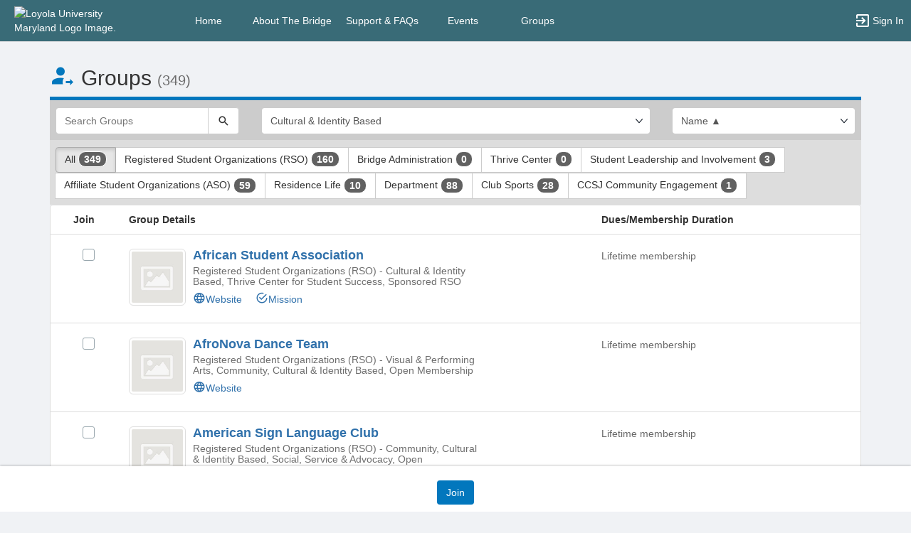

--- FILE ---
content_type: text/html; charset=utf-8
request_url: https://bridge.loyola.edu/club_signup?category_tags=5131114&group_type=
body_size: 214264
content:




<!DOCTYPE html>
<html xmlns="http://www.w3.org/1999/xhtml" lang="en-US" xml:lang="en-US">


<script>
    var jsPageName = "List of Groups"; // pass strPageName to JavaScript, used in function setPageName() [accessibility.js]
    var jsAjaxRequest = ('0' === '1') ? true : false;
</script>

 <!-- AX != 1 -->

    <script>
        var url = new URL(location.href);
        history.replaceState({type: "groups1"} , '', url.pathname + url.search);
    </script>
    
    

    <head>
        <!-- META TAGS -->
        <meta charset="utf-8">
        <meta name="viewport" content="width=device-width, initial-scale=1">
        
        <meta http-equiv="X-UA-Compatible" content="IE=edge,chrome=1,requiresActiveX=true">
        <meta name="apple-itunes-app" content="app-id=1582104717, affiliate-data=myAffiliateData, app-argument=myURL">

        <title>List of Groups</title>
        <meta name="description" content="The campus engagement platform for Loyola University Maryland - Powered by CampusGroups.">
        <meta name="title" content="Loyola University Maryland">

        

        <!-- CSS IMPORT -->
        

            <!-- FONT FOR DEV -->
            <link href="/css/fonts/open-sans.css" rel="stylesheet" type="text/css" >

            <!-- FAVICON -->
            <link rel="icon" type="images/x-icon" href="/upload/loyola/2020/s1_image_upload_34747_loyolafavicons_81144218.png">
            <link rel="shortcut icon" type="images/x-icon" href="/upload/loyola/2020/s1_image_upload_34747_loyolafavicons_81144218.png">

            <!-- JQUERY UI -->
            <link rel="stylesheet" type="text/css" href="/bower_components/jquery-ui/themes/base/jquery-ui.min.css">

            <!-- AUTOCOMPLETE -->
            <link rel="stylesheet" type="text/css" href="/js/jquery/jquery.autocomplete.css">

            <!-- BOOTSTRAP & GLYPHICONS -->
            <link rel="stylesheet" type="text/css" href="/bower_components/bootstrap/dist/css/bootstrap.min.css">
            <link rel="stylesheet" type="text/css" href="/static/plugins/bootstrap-multiselect/dist/css/bootstrap-multiselect.css">
            <link rel="stylesheet" type="text/css" href="/glyphicons-pro/css/glyphicons-filetypes.css">

            <!-- THICKBOX -->
            <link rel="stylesheet" type="text/css" href="/js/thickbox/thickbox.css">
        

        <!-- JQUERY & FONT -->
        <script src="/bower_components/jquery/dist/jquery.min.js"></script>
        <script src="/bower_components/jquery-ui/jquery-ui.min.js"></script>

        <!-- BOOTSTRAP -->
        <script src="/bower_components/bootstrap/dist/js/bootstrap.min.js"></script>
        <script src="/static/plugins/bootstrap-multiselect/dist/js/bootstrap-multiselect.js"></script>

        <script type="text/javascript" src="/js/accessibility.js?v=20251112.1"></script>
        <script type="text/javascript" src="/js/scripts.js?v=20251007.1"></script>

        <link rel="stylesheet" type="text/css" href="/bower_components/mdi/css/materialdesignicons.min.css">
        <link rel="stylesheet" type="text/css" href="/static/css/materialdesigniconscustom.css">
        
        <link rel="stylesheet" type="text/css" href="/static/css/header.css?v=20220425.1">
        <link rel="stylesheet" type="text/css" href="/css/bootstrap-customV.css?v=20250729.1">
        
        
    </head>

    <body class="body-background " data-menu="">

        <!-- SKIP links - skip to top of main content -->
        <div id="div-skip-links" class="skip-link-container-mobile">
                
            <span style="padding: 5px"><a id="a-skip-to-main-content" href="javascript:void('skip-to-main-content');" class="skip-link" onclick="setFocusToContent(true);" aria-label="Skip to Main Content">Skip to Main Content</a></span>

            <span id="span-skip-to-left-navigation" style="padding: 5px; display: none;"><a id="a-skip-to-left-navigation" href="javascript:void('skip-to-navigation');" class="skip-link" onclick="setFocusToSidebar();" aria-label="Skip to Navigation">Skip to Navigation</a></span>

            <!-- ACCESSIBILITY -->
            

            <script>
                // if we're on mobile we will not enable the skip links
                const isMobileDevice = /Mobi/i.test(window.navigator.userAgent);
                // console.log('> isMobileDevice=' + isMobileDevice);

                $(window).on('load', function () {
                    if (!isMobileDevice) {
                        var elem = document.getElementById('div-skip-links');
                        if (typeof elem !== undefined) {
                            elem.classList.remove('skip-link-container-mobile');
                            elem.classList.add('skip-link-container');
                        }
                    }
                });
            </script>
        </div>

        <!-- School custom code -->
        
        <!-- End school custom code -->
    

        <!-- Modal -->
        <div id="primary-modal" class="modal fade" role="dialog">
            <div class="modal-dialog" role="document">
                <div class="modal-content">
                    <p class="loader">
                        <img alt="Loading" src="/images/loader-big.gif">
                        <br> Loading...
                    </p>
                </div>
            </div>
        </div>
        <div id="secondary-modal" class="modal fade" role="dialog">
            <div class="modal-dialog" role="document">
                <div class="modal-content">
                    <p class="loader">
                        <img alt="Loading" src="/images/loader-big.gif">
                        <br> Loading...
                    </p>
                </div>
            </div>
        </div>
        <script>
            $("#primary-modal").on("hide.bs.modal", function (e) {
                $("#primary-modal .modal-content").html(writeLoading("Loading"));
            });
            $("#secondary-modal").on("hide.bs.modal", function (e) {
                $("#secondary-modal .modal-content").html(writeLoading("Loading"));
            });
        </script>
        <!-- End Modal -->

        

        <script src="/static/js/modernizr.min.js"></script>
        
            <script src="/js/jquery-validate/jquery.validate.min.js"></script>
        
        <script src="/static/js/polyfill.js"></script>

        

        <!-- HEADER -->
        
            <style>
                .btn--school { background-color: #396b77; color: #fff; }
                .btn--school:hover { background-color: #396b77; color: #fff; }
                .btn--school:focus { background-color: #396b77; color: #fff; }

                .topbar { background: #396b77; border-color: #396b77; }
                .topbar ul.nav > li > a:hover, .topbar ul.nav > li > button:hover  { background-color: #ffffff !important; }
                .topbar ul.nav > li > a:focus, .topbar ul.nav > li > button:focus  { background-color: #ffffff !important; outline: none; }
                .topbar .topbar__sidebar-toggle:hover  { background-color: #ffffff !important; }
                .topbar .topbar__sidebar-toggle:focus  { background-color: #ffffff !important; outline: none; }
                .topbar.topbar-fair .topbar__left button:hover, .topbar.topbar-fair .topbar__left button:focus { background-color: #ffffff !important; color: #000000 !important; }
                
                .topbar .open:not(.topbar__left) > a, 
                .topbar .open:not(.topbar__left) > a:focus, 
                .topbar > .open:not(.topbar__left) > a:hover,
                .topbar .open:not(.topbar__left) > button, 
                .topbar .open:not(.topbar__left) > button:focus, 
                .topbar > .open:not(.topbar__left) > button:hover { background-color: #ffffff !important; }
                .topbar li:focus-within > button.mdi-menu { background-color: #ffffff !important; }
                .topbar li.active > a, .topbar li.active > button { background-color: #ffffff !important; }
            </style>

            <div id="generic"></div>

            
            <div id="outer-shell" class="outer-shell  ">

                <!-- Impersonate -->
                
                <!-- /.Impersonate -->

                <!-- Message / Maintenance -->
                
                <!-- /.Message -->

                
                <div id="topbar" class="topbar topbar-groups1  topbar--reverse" role="navigation" aria-label="Topbar">

                    <div class="topbar__left">
                        
                                <div role="banner">
                                    <a id="a-top-bar-logo" aria-label="Loyola University Maryland Logo. Opens the members homepage." role="button" class="logo" href="/groups">
                                        <img class="topbar__icon-large" src="/upload/loyola/2021/image_upload_2906319_cglumlogobwrev_72993435.png" alt="Loyola University Maryland Logo Image." aria-label="Loyola University Maryland Logo Image. Clicking opens the members home page." style="max-height: 50px; max-width: 165px;">
                                        <img class="topbar__icon-small" src="/upload/loyola/2021/image_upload_2906319_cglumlogoprimebwrev_72993428.png" alt="Loyola University Maryland Logo Image." aria-label="Loyola University Maryland Logo Image. Clicking opens the members home page." style="max-height: 35px; max-width: 35px; margin: 0 5px;">
                                    </a>
                                </div>
                            
                    </div>

                    

<div class="topbar__center">
    <nav aria-label="Topbar">
        <ul class="nav">
            
                <!-- Not Logged Buttons -->
                
                    <!-- Home Website Buttons -->
                    
                        <li class="hidden-xs ">
                            <a class="topbar__menu topbar__menu--large" href="/home_login" aria-label="Home" role="button">Home</a>
                        </li>
                                    <li class="hidden-xs dropdown  hasNoSubMenu">
                <a class="topbar__menu topbar__menu--large" href="/home/support/" style="max-width: inherit">
                    About The Bridge
                </a>
                
                <ul class="dropdown-menu dropdown-menu-left arrow-dropdown-menu arrow-menu-right user-list notify-list" style="overflow-y: auto;max-height: 80vh;">

                </ul>
            </li>            <li class="hidden-xs dropdown  hasSubMenu">
                <a class="topbar__menu topbar__menu--large" href="/home/training-support/" style="max-width: inherit">
                    Support &amp; FAQs
                </a>
                
                <ul class="dropdown-menu dropdown-menu-left arrow-dropdown-menu arrow-menu-right user-list notify-list" style="overflow-y: auto;max-height: 80vh;">
<li>
                        <a href="/home/training-support/">
                            Student FAQ &amp; Tutorials
                        </a>
                    </li><li>
                        <a href="/home/parents,-guardians-student-support/">
                            Parents, Guardians &amp; Other Support Figures
                        </a>
                    </li>
                </ul>
            </li>            <li class="hidden-xs dropdown  hasNoSubMenu">
                <a class="topbar__menu topbar__menu--large" href="/home/events/" style="max-width: inherit">
                    Events
                </a>
                
                <ul class="dropdown-menu dropdown-menu-left arrow-dropdown-menu arrow-menu-right user-list notify-list" style="overflow-y: auto;max-height: 80vh;">

                </ul>
            </li>            <li class="hidden-xs dropdown  hasNoSubMenu">
                <a class="topbar__menu topbar__menu--large" href="/home/groups/" style="max-width: inherit">
                    Groups
                </a>
                
                <ul class="dropdown-menu dropdown-menu-left arrow-dropdown-menu arrow-menu-right user-list notify-list" style="overflow-y: auto;max-height: 80vh;">

                </ul>
            </li>
                        <li class="hidden-lg hidden-md hidden-sm dropdown hasSubMenu">
                            <button class="topbar__menu mdi mdi-menu" aria-label="Top Menu. Expanded. Press tab to enter the menu dropdown." tabindex="0"></button>
                            <ul class="dropdown-menu dropdown-menu-left" style="overflow-y: auto;max-height: 80vh;min-width:220px;">
                                <li style="display: block;"><a href="/home_login" aria-label="Home" role="button">Home</a></li>
                                
                                <li style="display: block;"><a href="/home/support/" aria-label="About The Bridge Section" role="button" tabindex="0">About The Bridge</a></li>
                                
                                <li style="display: block;"><a href="/home/training-support/" aria-label="Student FAQ and Tutorials Section" role="button" tabindex="0">Student FAQ &amp; Tutorials</a></li>
                                
                                <li style="display: block;"><a href="/home/parents,-guardians-student-support/" aria-label="Parents, Guardians and Other Support Figures Section" role="button" tabindex="0">Parents, Guardians &amp; Other Support Figures</a></li>
                                
                                <li style="display: block;"><a href="/home/events/" aria-label="Events Section" role="button" tabindex="0">Events</a></li>
                                
                                <li style="display: block;"><a href="/home/groups/" aria-label="Groups Section" role="button" tabindex="0">Groups</a></li>
                                
                            </ul>
                            <style>
                                .hasSubMenu:hover > ul, .hasSubMenu:focus-within > ul {
                                    display:block;
                                }
                            </style>
                        </li>
                    <!-- /.Home Website Buttons -->

                    <!-- Group & Event Buttons -->
                    
                    <!-- /.Group & Event Buttons -->
                
                <!-- /.Not Logged Buttons -->

                <!-- Home Button -->
                
                <!-- /.Home Button -->

                <!-- Group Button -->
                
                <!-- /.Group Button -->

                <!-- Manage Button -->
                

                <!-- Event Button -->
                
                <!-- /.Event Button -->
               
                <!-- Chat Button -->
                
                <!-- /.Chat Button -->
                
                <!-- Admin / Setup Button -->
                
                <!-- /.Admin Button -->
            

            <li  class="spacer" role="presentation"></li>

            
				<!-- Login Button -->
				<li class="">
					<a class="topbar__menu topbar__menu--row" href="/login_only" aria-label="Sign In Section" role="button">
                        <span class="mdi mdi-login-variant mdi-24px"></span> 
                        <span class="hidden-xs hidden-sm topbar__menu-text" style="overflow: initial;"> Sign In </span>
					</a>
				</li>
				<!-- /.Login Button -->
            

        </ul>

        <style>
            #a-top-bar-logo:focus > i { outline: 2px solid #ffffff; }
        </style>

    </nav>


</div><!-- /.navbar-collapse -->
                    
                </div><!-- /.topbar -->

                <div id="inner-shell" class="inner-shell">

                     

        <!-- END HEADER -->

        
            <div id="content-cont" class="content-cont container">
        
            <div id="page-cont" class="content" role="main" aria-label="Main Content.">
                <div style="position: relative;"><span id="span-top-of-main-content--0" class="content__top-element" tabindex="0" aria-label="Top of Main Content." style="display: none;">Top of Main Content</span></div>


                
                <!-- Used in email_form -->
                
<!-- END AX != 1 -->

                



<style>
    @media(max-width:500px){
        .row > div{
            padding-left:10px !important;
            padding-right:10px !important;
        }
        #list-group-item_header{
            display:none;
        }
        .container{
            padding:0px !important;
        }
        #groups-cont{
            margin-top: 30px !important;
        }
        #listing__header-cont h2 {
            margin-top: 0px;
        }
        .badge {
            font-size: 12px;
        }
        .media-left > a > img{
            width:60px;
            height:60px;
        }
        .info_hidden_xxs{
            display:none
        }
        #info_showed_xxs{
            display:inline !important;
        }
        .listing-element__title-block{
            margin-bottom:10px
        }
        .membership_type{
            margin:0px !important;
        }
        .list-group-item{
            padding-bottom:10px !important;
        }
        .row > .desc-block{
            padding-left:30px !important;
        }
    }
</style>



            <div id="listing__header-cont" class="row">
				<div class="col-xs-12 col-sm-12 col-md-8 col-lg-8">
					<h1 class="header-cg--h2">
						<span id="listing__header--icon" class="mdi mdi-account-arrow-right color-cg--group"></span>
						<span id="listing__header--title">Groups</span> 
						<small id="clubsCount"></small>
					</h1>
				</div>
				
			</div>
            
			
				<div class="visually-hidden" role="region">This region is just before the top search and filters bar. Press Tab to continue.</div>
				<div id="listing__filters-cont" class="page__border page__border--no-margin border-cg--group">
					<form name="clubs" method="get" action="club_signup" class="row">
						<input type="hidden" id="group_type" name="group_type" value="">
						<div class="col-xs-12 col-sm-3 col-md-3">
							<div class="input-group">
			                    <input id="keyword" type="text" name="search" class="form-control" placeholder="Search Groups" aria-label="Search Groups" value="">
			                    <span class="input-group-btn">
			                        <button id="btnListingSearch" type="submit" class="btn btn-default" aria-label="Search">
			                            <span class="mdi mdi-magnify" aria-hidden="true"></span>
			                        </button>
			                    </span>
			                </div>
						</div>
						<div class="col-xs-12 col-sm-6 col-md-6">
                           <div class="select-group-justified">
                                <div class="select-group">
							    <select data-z="stype.05" id="select_category_tags" class="form-control" name="category_tags" onchange="window.location.href='/club_signup?category_tags=' + this.options[this.selectedIndex].value+ '&group_type=' + document.getElementById('group_type').value" style="" aria-label="Select Group Category. "><option value="">Group Category</option><option value="5131114" selected>Cultural &amp; Identity Based</option>
<option value="5131110">Academic</option>
<option value="7828081">Arts &amp; Crafts</option>
<option value="7812717">Business &amp; Finance</option>
<option value="5131120">Campus Governance &amp; Programming</option>
<option value="7812764">Campus Ministry</option>
<option value="7863115">Career Exploration</option>
<option value="7812765">CCSJ</option>
<option value="7786182">Closed Membership</option>
<option value="7814847">Club Sports</option>
<option value="5131113">Community</option>
<option value="7863114">Discernment</option>
<option value="7812730">Education</option>
<option value="7827835">Exploring Baltimore</option>
<option value="7812672">External Affiliate / Chapter</option>
<option value="8008069">Featured Groups</option>
<option value="7827806">Food &amp; Culinary</option>
<option value="7827804">Gaming</option>
<option value="9774518">Graduate Student Organizations</option>
<option value="7812727">Health &amp; Wellness</option>
<option value="5199215">Honorary</option>
<option value="7812729">Humanities &amp; Languages</option>
<option value="7812671">Invite Only Membership</option>
<option value="7812728">Law &amp; Politics</option>
<option value="5345807">Leadership</option>
<option value="7812716">Media &amp; Publications</option>
<option value="7812673">Membership Dues</option>
<option value="7815070">Messina</option>
<option value="7828082">Networking</option>
<option value="14301761">New Student and Family Programs</option>
<option value="7786181">Open Membership</option>
<option value="7812682">Philanthropy</option>
<option value="5131116">Professional</option>
<option value="7814949">Recreation &amp; Wellness (FAC)</option>
<option value="5131117">Religion &amp; Spirituality</option>
<option value="14249882">Residence Life and Housing</option>
<option value="7815252">Sellinger School of Business</option>
<option value="5345697">Service &amp; Advocacy</option>
<option value="5131118">Social</option>
<option value="5345747">Social Justice</option>
<option value="7812747">Special Interest</option>
<option value="7812795">Sponsored RSO</option>
<option value="5176132">Sport &amp; Recreation</option>
<option value="5345806">STEM - Science, Technology, Engineering, &amp; Math</option>
<option value="7829638">Student Athlete Support Services (SASS)</option>
<option value="7816068">Student Development</option>
<option value="7815051">Student Health &amp; Education Services</option>
<option value="7812766">Student Leadership and Involvement</option>
<option value="7814982">Sustainability</option>
<option value="7815052">The Career Center</option>
<option value="7812683">Thrive Center for Student Success</option>
<option value="7827805">Travel &amp; Adventure</option>
<option value="5131111">Visual &amp; Performing Arts</option>
<option value="7812726">Women &amp; Gender</option>
<option value="7815069">Women&#39;s Center</option>
</select>
                                </div>

                                
                            </div>
						</div>
						<div class="col-xs-12 col-sm-3 col-md-3">
							<select class="form-control" id="select_order" name="order" aria-label="List order" data-a11y="a01" onchange="window.location.href='/club_signup?order=' + this.options[this.selectedIndex].value + '&group_type=' + document.getElementById('group_type').value">
						        <option value="name_asc"  selected >Name ▲</option>
						        <option value="name_desc" >Name ▼</option>
						        <option value="type_asc" >Type ▲</option>
						        <option value="type_desc" >Type ▼</option>
						        <option value="category_asc" >Category ▲</option>
						        <option value="category_desc" >Category ▼</option>
						        <option value="last_added" >Last Added</option>
					        </select>
						</div>
					</form>
				</div>
			
				<div class="visually-hidden" role="region">This region is just before the group type filters. Press Tab to continue.</div>
				<div class="btn-group" style="padding: 10px 8px 8px 8px; background: #DDD; width: 100%;" role="group" aria-label="Group type filters.">    			
					
							<a href="club_signup?group_type=9999" class="btn btn-default active">
							All <span class="badge badge-cg--money" id="allClubCount"></span></a>
 						
						<a aria-label="Registered Student Organizations ( RSO ) 160 results. Click to filter " class="btn btn-default "
						  href="club_signup?group_type=47749&category_tags=5131114">
							Registered Student Organizations (RSO) 
							<span class="badge badge-cg--money">160</span></a>
					
						
						<a aria-label="Bridge Administration 0 results. Click to filter " class="btn btn-default "
						  href="club_signup?group_type=8425624&category_tags=5131114">
							Bridge Administration 
							<span class="badge badge-cg--money">0</span></a>
					
						
						<a aria-label="Thrive Center 0 results. Click to filter " class="btn btn-default "
						  href="club_signup?group_type=11052589&category_tags=5131114">
							Thrive Center 
							<span class="badge badge-cg--money">0</span></a>
					
						
						<a aria-label="Student Leadership and Involvement 3 results. Click to filter " class="btn btn-default "
						  href="club_signup?group_type=3120743&category_tags=5131114">
							Student Leadership and Involvement 
							<span class="badge badge-cg--money">3</span></a>
					
						
						<a aria-label="Affiliate Student Organizations ( ASO ) 59 results. Click to filter " class="btn btn-default "
						  href="club_signup?group_type=1204979&category_tags=5131114">
							Affiliate Student Organizations (ASO) 
							<span class="badge badge-cg--money">59</span></a>
					
						
						<a aria-label="Residence Life 10 results. Click to filter " class="btn btn-default "
						  href="club_signup?group_type=47750&category_tags=5131114">
							Residence Life 
							<span class="badge badge-cg--money">10</span></a>
					
						
						<a aria-label="Department 88 results. Click to filter " class="btn btn-default "
						  href="club_signup?group_type=47673&category_tags=5131114">
							Department 
							<span class="badge badge-cg--money">88</span></a>
					
						
						<a aria-label="Club Sports 28 results. Click to filter " class="btn btn-default "
						  href="club_signup?group_type=1425360&category_tags=5131114">
							Club Sports 
							<span class="badge badge-cg--money">28</span></a>
					
						
						<a aria-label="CCSJ Community Engagement 1 results. Click to filter " class="btn btn-default "
						  href="club_signup?group_type=4683076&category_tags=5131114">
							CCSJ Community Engagement 
							<span class="badge badge-cg--money">1</span></a>
					
						
                    <script>
						document.getElementById('clubsCount').innerHTML = '(349)';
						const allClubCountEl = document.getElementById('allClubCount');
						if (!isEmpty(allClubCountEl)) {
							allClubCountEl.innerHTML = '349';
						}
						
					</script>

					
				</div>
			
				
			<div>
				
					
				<div class="visually-hidden" role="region">This region is just before the group list results. Press Tab to continue.</div>
					<form action="club_signup_form" method="post" name="form_clubs" id="form_clubs">
						<input type="hidden" name="_csrf" value="MQp/DYXk+BtaOIOnSsqYvQRpl7ajAH6fdiPZOlEEiOiK">
						<ul class="list-group" style="margin-bottom: 80px;">
						
						<li id="list-group-item_header" class="list-group-item hidden-sm hidden-xs" style="padding: 10px 15px;">
							<div class="row">
								<div class="col-md-1 text-center"><strong>Join</strong></div>
								<div class="listing-element__title-block col-md-7 text-left"><strong>Group Details</strong></div>
								<div class="col-md-4 text-left"><strong>Dues/Membership Duration</strong></div>
							</div>
						</li>
						    
	<li class="list-group-item" style="padding: 20px 15px;">
		<div class="row" role="group" aria-label="African Student Association">
			<div class="col-xxs-2_5 col-xs-2 col-sm-5 col-md-1 text-center">
				
						<div class="checkbox checkbox-cg--group" style="margin-left:15px;margin-top:0px">
							<input id="cb_club_44438" onclick="toggle_ecg('email_restriction_44438');toggle_ecg('div_waiver_44438', 'cb_club_44438', 'div_waiver_44438');onSelectClubToJoin(this);" type="checkbox" class="nb" name="clubs" value="44438" />
							<label for="cb_club_44438">
								<span class="visually-hidden">Select African Student Association's group. Select the group and click on the Join button at the bottom of the page to register for this group</span>
							</label>
						</div>
					
			</div>

			<div class="listing-element__title-block col-xxs-9_5 col-xs-19 col-sm-10_5 col-md-5_5">
					
					
				<div class="media">
					<div class="media-left">
						
							<a target="_blank" href="
								https://bridge.loyola.edu/ASALUM/
							">
								<img class="media-object media-object--bordered" width="80px" height="80px" style="padding: 3px;" alt="African Student Association's logo" src="/upload/loyola/2022/s2_image_upload_2228871_thumbnail_Imagejpg_4815643.jpeg" onError="this.onerror=null;this.src='/images/listing-default.png';">
							</a>
						
					</div>
					<div class="media-body">
						<h2 class="media-heading header-cg--h4">
						
							
							<a target="_blank" href="
								https://bridge.loyola.edu/ASALUM/
							">
								African Student Association
							</a>
						
						</h4>
						<p class="h5 media-heading grey-element">
							Registered Student Organizations (RSO)
							 
								- Cultural &amp; Identity Based, Thrive Center for Student Success, Sponsored RSO
							
						</p>

						

						<div style="word-break: break-word;">
							

							<p class="h5 media-heading" style="margin-top: 10px;">
								
									<a aria-label="Website" aria-description="Open the African Student Association website in a new tab." style="margin-right: 15px;" target="_blank" href="https://bridge.loyola.edu/ASALUM/"><span class="mdi mdi-web"></span>Website</a>
								
									<a id="a-mission_44438" aria-label="Mission" aria-description="African Student Association" style="margin-right: 15px;" href="javascript:toggle_ecg('club_44438', 'a-mission_44438', 'club_44438');"><span class="mdi mdi-checkbox-marked-circle-outline"></span>Mission</a>
								
							</p>


							<p style="display:none" class="noOutlineOnFocus" tabindex="0" id="club_44438" onclick="toggle_ecg('club_44438', 'a-mission_44438', 'a-mission_44438');">
								<strong>Mission</strong><br>
								The African Student&#39;s Association (ASA) serves to integrate and foster the unity of students from different African culture, and exists as a support system and resource for any student at Loyola. The organization presents students with prominent issues relating to Africa and encourages them to partake in inclusive events/activates that expose the University to the different culture of the continent. The ASA also strives to serve the community by collaborating with different organizations.  
							</p>
							<script>
								$("#club_44438").on('focus', function() {
									$("#club_44438").keyup(null);
									setTimeout(function() {
										var isActive = false;
										$("#club_44438").keyup(function(event) {
											if (isActive) {
												return;
											}
											isActive = true;
											if (event.which === 13) {
												$("#club_44438").keyup(null);
												$("#club_44438").click();
											} else {
												isActive = false;
											}
										});
									}, 250);
								});
							</script>

							<p style="display:none" class="noOutlineOnFocus" tabindex="0" id="club_whatwedo_44438" onclick="toggle_ecg('club_whatwedo_44438', 'a-member-benefits_44438', 'a-member-benefits_44438');"><strong>Membership Benefits</strong><br></p>
							<script>
								$("#club_whatwedo_44438").on('focus', function() {
									$("#club_whatwedo_44438").keyup(null);
									setTimeout(function() {
										var isActive = false;
										$("#club_whatwedo_44438").keyup(function(event) {
											if (isActive) {
												return;
											}
											isActive = true;
											if (event.which === 13) {
												$("#club_whatwedo_44438").keyup(null);
												$("#club_whatwedo_44438").click();
											} else {
												isActive = false;
											}
										});
									}, 250);
								});
							</script>
						
							
						</div>
					</div>
				</div>

				<div>
					
				</div>
			</div>
				   

			<div class="desc-block col-xxs-10 col-xxs-offset-2 col-xs-10 col-xs-offset-2 col-sm-10_5 col-sm-offset-1_5 col-md-offset-0 col-md-3_5 text-left">
				<strong></strong><p><span style="color:#686868;">  Lifetime membership</span></p>	  
			</div>
		</div>
	</li>
	    
	<li class="list-group-item" style="padding: 20px 15px;">
		<div class="row" role="group" aria-label="AfroNova Dance Team">
			<div class="col-xxs-2_5 col-xs-2 col-sm-5 col-md-1 text-center">
				
						<div class="checkbox checkbox-cg--group" style="margin-left:15px;margin-top:0px">
							<input id="cb_club_73084" onclick="toggle_ecg('email_restriction_73084');toggle_ecg('div_waiver_73084', 'cb_club_73084', 'div_waiver_73084');onSelectClubToJoin(this);" type="checkbox" class="nb" name="clubs" value="73084" />
							<label for="cb_club_73084">
								<span class="visually-hidden">Select AfroNova Dance Team's group. Select the group and click on the Join button at the bottom of the page to register for this group</span>
							</label>
						</div>
					
			</div>

			<div class="listing-element__title-block col-xxs-9_5 col-xs-19 col-sm-10_5 col-md-5_5">
					
					
				<div class="media">
					<div class="media-left">
						
							<a target="_blank" href="
								https://bridge.loyola.edu/afronova/
							">
								<img class="media-object media-object--bordered" width="80px" height="80px" style="padding: 3px;" alt="AfroNova Dance Team's logo" src="/upload/loyola/2025/s2_image_upload_4848488_AfroNova_Dance_Teamjpg_10291972.jpeg" onError="this.onerror=null;this.src='/images/listing-default.png';">
							</a>
						
					</div>
					<div class="media-body">
						<h2 class="media-heading header-cg--h4">
						
							
							<a target="_blank" href="
								https://bridge.loyola.edu/afronova/
							">
								AfroNova Dance Team
							</a>
						
						</h4>
						<p class="h5 media-heading grey-element">
							Registered Student Organizations (RSO)
							 
								- Visual &amp; Performing Arts, Community, Cultural &amp; Identity Based, Open Membership
							
						</p>

						

						<div style="word-break: break-word;">
							

							<p class="h5 media-heading" style="margin-top: 10px;">
								
									<a aria-label="Website" aria-description="Open the AfroNova Dance Team website in a new tab." style="margin-right: 15px;" target="_blank" href="https://bridge.loyola.edu/afronova/"><span class="mdi mdi-web"></span>Website</a>
								
							</p>


							<p style="display:none" class="noOutlineOnFocus" tabindex="0" id="club_73084" onclick="toggle_ecg('club_73084', 'a-mission_73084', 'a-mission_73084');">
								<strong>Mission</strong><br>
								
							</p>
							<script>
								$("#club_73084").on('focus', function() {
									$("#club_73084").keyup(null);
									setTimeout(function() {
										var isActive = false;
										$("#club_73084").keyup(function(event) {
											if (isActive) {
												return;
											}
											isActive = true;
											if (event.which === 13) {
												$("#club_73084").keyup(null);
												$("#club_73084").click();
											} else {
												isActive = false;
											}
										});
									}, 250);
								});
							</script>

							<p style="display:none" class="noOutlineOnFocus" tabindex="0" id="club_whatwedo_73084" onclick="toggle_ecg('club_whatwedo_73084', 'a-member-benefits_73084', 'a-member-benefits_73084');"><strong>Membership Benefits</strong><br></p>
							<script>
								$("#club_whatwedo_73084").on('focus', function() {
									$("#club_whatwedo_73084").keyup(null);
									setTimeout(function() {
										var isActive = false;
										$("#club_whatwedo_73084").keyup(function(event) {
											if (isActive) {
												return;
											}
											isActive = true;
											if (event.which === 13) {
												$("#club_whatwedo_73084").keyup(null);
												$("#club_whatwedo_73084").click();
											} else {
												isActive = false;
											}
										});
									}, 250);
								});
							</script>
						
							
						</div>
					</div>
				</div>

				<div>
					
				</div>
			</div>
				   

			<div class="desc-block col-xxs-10 col-xxs-offset-2 col-xs-10 col-xs-offset-2 col-sm-10_5 col-sm-offset-1_5 col-md-offset-0 col-md-3_5 text-left">
				<strong></strong><p><span style="color:#686868;">  Lifetime membership</span></p>	  
			</div>
		</div>
	</li>
	    
	<li class="list-group-item" style="padding: 20px 15px;">
		<div class="row" role="group" aria-label="American Sign Language Club">
			<div class="col-xxs-2_5 col-xs-2 col-sm-5 col-md-1 text-center">
				
						<div class="checkbox checkbox-cg--group" style="margin-left:15px;margin-top:0px">
							<input id="cb_club_44441" onclick="toggle_ecg('email_restriction_44441');toggle_ecg('div_waiver_44441', 'cb_club_44441', 'div_waiver_44441');onSelectClubToJoin(this);" type="checkbox" class="nb" name="clubs" value="44441" />
							<label for="cb_club_44441">
								<span class="visually-hidden">Select American Sign Language Club's group. Select the group and click on the Join button at the bottom of the page to register for this group</span>
							</label>
						</div>
					
			</div>

			<div class="listing-element__title-block col-xxs-9_5 col-xs-19 col-sm-10_5 col-md-5_5">
					
					
				<div class="media">
					<div class="media-left">
						
							<a target="_blank" href="
								https://bridge.loyola.edu/ASL/
							">
								<img class="media-object media-object--bordered" width="80px" height="80px" style="padding: 3px;" alt="American Sign Language Club's logo" src="/upload/loyola/2021/s2_image_upload_2229038_ASL_logojpg_912203343.jpeg" onError="this.onerror=null;this.src='/images/listing-default.png';">
							</a>
						
					</div>
					<div class="media-body">
						<h2 class="media-heading header-cg--h4">
						
							
							<a target="_blank" href="
								https://bridge.loyola.edu/ASL/
							">
								American Sign Language Club
							</a>
						
						</h4>
						<p class="h5 media-heading grey-element">
							Registered Student Organizations (RSO)
							 
								- Community, Cultural &amp; Identity Based, Social, Service &amp; Advocacy, Open Membership, Humanities &amp; Languages
							
						</p>

						

						<div style="word-break: break-word;">
							

							<p class="h5 media-heading" style="margin-top: 10px;">
								
									<a aria-label="Website" aria-description="Open the American Sign Language Club website in a new tab." style="margin-right: 15px;" target="_blank" href="https://bridge.loyola.edu/ASL/"><span class="mdi mdi-web"></span>Website</a>
								
									<a id="a-mission_44441" aria-label="Mission" aria-description="American Sign Language Club" style="margin-right: 15px;" href="javascript:toggle_ecg('club_44441', 'a-mission_44441', 'club_44441');"><span class="mdi mdi-checkbox-marked-circle-outline"></span>Mission</a>
								
									<a id="a-member-benefits_44441" aria-label="Membership Benefits" aria-description="American Sign Language Club" style="margin-right: 15px;" href="javascript:toggle_ecg('club_whatwedo_44441', 'a-member-benefits_44441', 'club_whatwedo_44441');"><span class="mdi mdi-star-outline"></span>Membership Benefits</a>
								
							</p>


							<p style="display:none" class="noOutlineOnFocus" tabindex="0" id="club_44441" onclick="toggle_ecg('club_44441', 'a-mission_44441', 'a-mission_44441');">
								<strong>Mission</strong><br>
								ASL Club provides a safe and fun environment for students to learn about ASL &amp; Deaf culture!
							</p>
							<script>
								$("#club_44441").on('focus', function() {
									$("#club_44441").keyup(null);
									setTimeout(function() {
										var isActive = false;
										$("#club_44441").keyup(function(event) {
											if (isActive) {
												return;
											}
											isActive = true;
											if (event.which === 13) {
												$("#club_44441").keyup(null);
												$("#club_44441").click();
											} else {
												isActive = false;
											}
										});
									}, 250);
								});
							</script>

							<p style="display:none" class="noOutlineOnFocus" tabindex="0" id="club_whatwedo_44441" onclick="toggle_ecg('club_whatwedo_44441', 'a-member-benefits_44441', 'a-member-benefits_44441');"><strong>Membership Benefits</strong><br>- information regarding club meetings and social media<br />- resources online and around the Baltimore area for ASL learners <br />- space to find a community with a common interest <br />- student engagement on campus </p>
							<script>
								$("#club_whatwedo_44441").on('focus', function() {
									$("#club_whatwedo_44441").keyup(null);
									setTimeout(function() {
										var isActive = false;
										$("#club_whatwedo_44441").keyup(function(event) {
											if (isActive) {
												return;
											}
											isActive = true;
											if (event.which === 13) {
												$("#club_whatwedo_44441").keyup(null);
												$("#club_whatwedo_44441").click();
											} else {
												isActive = false;
											}
										});
									}, 250);
								});
							</script>
						
							
						</div>
					</div>
				</div>

				<div>
					
				</div>
			</div>
				   

			<div class="desc-block col-xxs-10 col-xxs-offset-2 col-xs-10 col-xs-offset-2 col-sm-10_5 col-sm-offset-1_5 col-md-offset-0 col-md-3_5 text-left">
				<strong></strong><p><span style="color:#686868;">  Lifetime membership</span></p>	  
			</div>
		</div>
	</li>
	    
	<li class="list-group-item" style="padding: 20px 15px;">
		<div class="row" role="group" aria-label="Arabyola">
			<div class="col-xxs-2_5 col-xs-2 col-sm-5 col-md-1 text-center">
				
						<div class="checkbox checkbox-cg--group" style="margin-left:15px;margin-top:0px">
							<input id="cb_club_47316" onclick="toggle_ecg('email_restriction_47316');toggle_ecg('div_waiver_47316', 'cb_club_47316', 'div_waiver_47316');onSelectClubToJoin(this);" type="checkbox" class="nb" name="clubs" value="47316" />
							<label for="cb_club_47316">
								<span class="visually-hidden">Select Arabyola's group. Select the group and click on the Join button at the bottom of the page to register for this group</span>
							</label>
						</div>
					
			</div>

			<div class="listing-element__title-block col-xxs-9_5 col-xs-19 col-sm-10_5 col-md-5_5">
					
					
				<div class="media">
					<div class="media-left">
						
							<a target="_blank" href="https://www.loyola.edu/department/language-learning-center/resources/arabic">
								<img class="media-object media-object--bordered" width="80px" height="80px" style="padding: 3px;" alt="Arabyola's logo" src="/upload/loyola/2020/s2_image_upload_2292938_Screen_Shot_20200910_at_121828_PM_910121851.png" onError="this.onerror=null;this.src='/images/listing-default.png';">
							</a>
						
					</div>
					<div class="media-body">
						<h2 class="media-heading header-cg--h4">
						
							
							<a target="_blank" href="https://www.loyola.edu/department/language-learning-center/resources/arabic">
								Arabyola
							</a>
						
						</h4>
						<p class="h5 media-heading grey-element">
							Registered Student Organizations (RSO)
							 
								- Cultural &amp; Identity Based, Open Membership, Humanities &amp; Languages
							
						</p>

						

						<div style="word-break: break-word;">
							

							<p class="h5 media-heading" style="margin-top: 10px;">
								     
									<a aria-label="Website" aria-description="Open the Arabyola website in a new tab." style="margin-right: 15px;" target="_blank" href="https://www.loyola.edu/department/language-learning-center/resources/arabic"><span class="mdi mdi-web"></span>Website</a>
								
									<a id="a-mission_47316" aria-label="Mission" aria-description="Arabyola" style="margin-right: 15px;" href="javascript:toggle_ecg('club_47316', 'a-mission_47316', 'club_47316');"><span class="mdi mdi-checkbox-marked-circle-outline"></span>Mission</a>
								
									<div style="border-top:1px solid #ccc; margin-top:15px">
										<p style="margin-top:10px"> <span class='mdi mdi-comment-text-outline' style='color: #337ab7;'></span> Contact: <a title='Send a message to the group:' href="javascript:;" onClick="openModal('/send_message_boot?club_uid=7f82e37a-f215-11ea-995c-0ed0b84bd193&club_id=47316&ax=1&async=1&modal=true');">Email group officers</a></p>
									</div>	
								
							</p>


							<p style="display:none" class="noOutlineOnFocus" tabindex="0" id="club_47316" onclick="toggle_ecg('club_47316', 'a-mission_47316', 'a-mission_47316');">
								<strong>Mission</strong><br>
								Arabyola is Loyola&#39;s Arabic Language club that helps enrich student&#39;s knowledge about the Arabic language and aims to observe Arab Culture. Everyone is welcome as we continue on this journey celebrate the beautiful and unique history of the Arab world.
							</p>
							<script>
								$("#club_47316").on('focus', function() {
									$("#club_47316").keyup(null);
									setTimeout(function() {
										var isActive = false;
										$("#club_47316").keyup(function(event) {
											if (isActive) {
												return;
											}
											isActive = true;
											if (event.which === 13) {
												$("#club_47316").keyup(null);
												$("#club_47316").click();
											} else {
												isActive = false;
											}
										});
									}, 250);
								});
							</script>

							<p style="display:none" class="noOutlineOnFocus" tabindex="0" id="club_whatwedo_47316" onclick="toggle_ecg('club_whatwedo_47316', 'a-member-benefits_47316', 'a-member-benefits_47316');"><strong>Membership Benefits</strong><br></p>
							<script>
								$("#club_whatwedo_47316").on('focus', function() {
									$("#club_whatwedo_47316").keyup(null);
									setTimeout(function() {
										var isActive = false;
										$("#club_whatwedo_47316").keyup(function(event) {
											if (isActive) {
												return;
											}
											isActive = true;
											if (event.which === 13) {
												$("#club_whatwedo_47316").keyup(null);
												$("#club_whatwedo_47316").click();
											} else {
												isActive = false;
											}
										});
									}, 250);
								});
							</script>
						
							
						</div>
					</div>
				</div>

				<div>
					
				</div>
			</div>
				   

			<div class="desc-block col-xxs-10 col-xxs-offset-2 col-xs-10 col-xs-offset-2 col-sm-10_5 col-sm-offset-1_5 col-md-offset-0 col-md-3_5 text-left">
				<strong></strong><p><span style="color:#686868;">  Lifetime membership</span></p>	  
			</div>
		</div>
	</li>
	    
	<li class="list-group-item" style="padding: 20px 15px;">
		<div class="row" role="group" aria-label="Asian Cultural Alliance">
			<div class="col-xxs-2_5 col-xs-2 col-sm-5 col-md-1 text-center">
				
						<div class="checkbox checkbox-cg--group" style="margin-left:15px;margin-top:0px">
							<input id="cb_club_44444" onclick="toggle_ecg('email_restriction_44444');toggle_ecg('div_waiver_44444', 'cb_club_44444', 'div_waiver_44444');onSelectClubToJoin(this);" type="checkbox" class="nb" name="clubs" value="44444" />
							<label for="cb_club_44444">
								<span class="visually-hidden">Select Asian Cultural Alliance's group. Select the group and click on the Join button at the bottom of the page to register for this group</span>
							</label>
						</div>
					
			</div>

			<div class="listing-element__title-block col-xxs-9_5 col-xs-19 col-sm-10_5 col-md-5_5">
					
					
				<div class="media">
					<div class="media-left">
						
							<a target="_blank" href="
								https://bridge.loyola.edu/ACA/
							">
								<img class="media-object media-object--bordered" width="80px" height="80px" style="padding: 3px;" alt="Asian Cultural Alliance's logo" src="/upload/loyola/2021/s2_image_upload_2228878_ACANewLogo_Johanna_Version_913125531.png" onError="this.onerror=null;this.src='/images/listing-default.png';">
							</a>
						
					</div>
					<div class="media-body">
						<h2 class="media-heading header-cg--h4">
						
							
							<a target="_blank" href="
								https://bridge.loyola.edu/ACA/
							">
								Asian Cultural Alliance
							</a>
						
						</h4>
						<p class="h5 media-heading grey-element">
							Registered Student Organizations (RSO)
							 
								- Cultural &amp; Identity Based, Thrive Center for Student Success, Sponsored RSO
							
						</p>

						

						<div style="word-break: break-word;">
							

							<p class="h5 media-heading" style="margin-top: 10px;">
								
									<a aria-label="Website" aria-description="Open the Asian Cultural Alliance website in a new tab." style="margin-right: 15px;" target="_blank" href="https://bridge.loyola.edu/ACA/"><span class="mdi mdi-web"></span>Website</a>
								
									<a id="a-mission_44444" aria-label="Mission" aria-description="Asian Cultural Alliance" style="margin-right: 15px;" href="javascript:toggle_ecg('club_44444', 'a-mission_44444', 'club_44444');"><span class="mdi mdi-checkbox-marked-circle-outline"></span>Mission</a>
								
							</p>


							<p style="display:none" class="noOutlineOnFocus" tabindex="0" id="club_44444" onclick="toggle_ecg('club_44444', 'a-mission_44444', 'a-mission_44444');">
								<strong>Mission</strong><br>
								Promoting, Educating, and Celebrating all cultures that fall within the Asian Diaspora 
							</p>
							<script>
								$("#club_44444").on('focus', function() {
									$("#club_44444").keyup(null);
									setTimeout(function() {
										var isActive = false;
										$("#club_44444").keyup(function(event) {
											if (isActive) {
												return;
											}
											isActive = true;
											if (event.which === 13) {
												$("#club_44444").keyup(null);
												$("#club_44444").click();
											} else {
												isActive = false;
											}
										});
									}, 250);
								});
							</script>

							<p style="display:none" class="noOutlineOnFocus" tabindex="0" id="club_whatwedo_44444" onclick="toggle_ecg('club_whatwedo_44444', 'a-member-benefits_44444', 'a-member-benefits_44444');"><strong>Membership Benefits</strong><br></p>
							<script>
								$("#club_whatwedo_44444").on('focus', function() {
									$("#club_whatwedo_44444").keyup(null);
									setTimeout(function() {
										var isActive = false;
										$("#club_whatwedo_44444").keyup(function(event) {
											if (isActive) {
												return;
											}
											isActive = true;
											if (event.which === 13) {
												$("#club_whatwedo_44444").keyup(null);
												$("#club_whatwedo_44444").click();
											} else {
												isActive = false;
											}
										});
									}, 250);
								});
							</script>
						
							
						</div>
					</div>
				</div>

				<div>
					
				</div>
			</div>
				   

			<div class="desc-block col-xxs-10 col-xxs-offset-2 col-xs-10 col-xs-offset-2 col-sm-10_5 col-sm-offset-1_5 col-md-offset-0 col-md-3_5 text-left">
				<strong></strong><p><span style="color:#686868;">  Lifetime membership</span></p>	  
			</div>
		</div>
	</li>
	    
	<li class="list-group-item" style="padding: 20px 15px;">
		<div class="row" role="group" aria-label="Association of Latinx Students ( ALAS )">
			<div class="col-xxs-2_5 col-xs-2 col-sm-5 col-md-1 text-center">
				
						<div class="checkbox checkbox-cg--group" style="margin-left:15px;margin-top:0px">
							<input id="cb_club_44446" onclick="toggle_ecg('email_restriction_44446');toggle_ecg('div_waiver_44446', 'cb_club_44446', 'div_waiver_44446');onSelectClubToJoin(this);" type="checkbox" class="nb" name="clubs" value="44446" />
							<label for="cb_club_44446">
								<span class="visually-hidden">Select Association of Latinx Students (ALAS)'s group. Select the group and click on the Join button at the bottom of the page to register for this group</span>
							</label>
						</div>
					
			</div>

			<div class="listing-element__title-block col-xxs-9_5 col-xs-19 col-sm-10_5 col-md-5_5">
					
					
				<div class="media">
					<div class="media-left">
						
							<a target="_blank" href="
								https://bridge.loyola.edu/ALAS/
							">
								<img class="media-object media-object--bordered" width="80px" height="80px" style="padding: 3px;" alt="Association of Latinx Students (ALAS)'s logo" src="/images/default_club_logo_square.png" onError="this.onerror=null;this.src='/images/listing-default.png';">
							</a>
						
					</div>
					<div class="media-body">
						<h2 class="media-heading header-cg--h4">
						
							
							<a target="_blank" href="
								https://bridge.loyola.edu/ALAS/
							">
								Association of Latinx Students (ALAS)
							</a>
						
						</h4>
						<p class="h5 media-heading grey-element">
							Registered Student Organizations (RSO)
							 
								- Cultural &amp; Identity Based, Open Membership, Thrive Center for Student Success
							
						</p>

						

						<div style="word-break: break-word;">
							

							<p class="h5 media-heading" style="margin-top: 10px;">
								
									<a aria-label="Website" aria-description="Open the Association of Latinx Students (ALAS) website in a new tab." style="margin-right: 15px;" target="_blank" href="https://bridge.loyola.edu/ALAS/"><span class="mdi mdi-web"></span>Website</a>
								
									<a id="a-mission_44446" aria-label="Mission" aria-description="Association of Latinx Students ( ALAS )" style="margin-right: 15px;" href="javascript:toggle_ecg('club_44446', 'a-mission_44446', 'club_44446');"><span class="mdi mdi-checkbox-marked-circle-outline"></span>Mission</a>
								
							</p>


							<p style="display:none" class="noOutlineOnFocus" tabindex="0" id="club_44446" onclick="toggle_ecg('club_44446', 'a-mission_44446', 'a-mission_44446');">
								<strong>Mission</strong><br>
								The Association for Latin American and Spanish Students&#39; mission is to foster awareness of the Latino Culture through educational programming and outreach to the Loyola community. With the infusion of Jesuit values and Latinx perspectives, ALAS aims to immerse Loyola students and faculty into a community open to cultural awareness and appreciation and proactive involvement in current issues of the Latinx population.
							</p>
							<script>
								$("#club_44446").on('focus', function() {
									$("#club_44446").keyup(null);
									setTimeout(function() {
										var isActive = false;
										$("#club_44446").keyup(function(event) {
											if (isActive) {
												return;
											}
											isActive = true;
											if (event.which === 13) {
												$("#club_44446").keyup(null);
												$("#club_44446").click();
											} else {
												isActive = false;
											}
										});
									}, 250);
								});
							</script>

							<p style="display:none" class="noOutlineOnFocus" tabindex="0" id="club_whatwedo_44446" onclick="toggle_ecg('club_whatwedo_44446', 'a-member-benefits_44446', 'a-member-benefits_44446');"><strong>Membership Benefits</strong><br></p>
							<script>
								$("#club_whatwedo_44446").on('focus', function() {
									$("#club_whatwedo_44446").keyup(null);
									setTimeout(function() {
										var isActive = false;
										$("#club_whatwedo_44446").keyup(function(event) {
											if (isActive) {
												return;
											}
											isActive = true;
											if (event.which === 13) {
												$("#club_whatwedo_44446").keyup(null);
												$("#club_whatwedo_44446").click();
											} else {
												isActive = false;
											}
										});
									}, 250);
								});
							</script>
						
							
						</div>
					</div>
				</div>

				<div>
					
				</div>
			</div>
				   

			<div class="desc-block col-xxs-10 col-xxs-offset-2 col-xs-10 col-xs-offset-2 col-sm-10_5 col-sm-offset-1_5 col-md-offset-0 col-md-3_5 text-left">
				<strong></strong><p><span style="color:#686868;">  Lifetime membership</span></p>	  
			</div>
		</div>
	</li>
	    
	<li class="list-group-item" style="padding: 20px 15px;">
		<div class="row" role="group" aria-label="BIPOC Affinity Housing ILC">
			<div class="col-xxs-2_5 col-xs-2 col-sm-5 col-md-1 text-center">
				
					<a href="javascript:void;" onclick="alert('Membership is closed for BIPOC Affinity Housing ILC.');" aria-label="BIPOC Affinity Housing ILC's membership is closed"><div class="checkbox checkbox-cg--group"><span class="mdi mdi-checkbox-intermediate color-cg--admin mdi-24px" data-toggle="tooltip" data-placement="bottom" title="" data-original-title="Membership Closed"></span></div></a>
					<input type="hidden"  onclick="toggle_ecg('email_restriction_66891');toggle_ecg('div_waiver_66891');" style="display:none;margin:3px; margin-top:2px;"  class="nb" name="clubs" id="cb_club_66891" />
				
			</div>

			<div class="listing-element__title-block col-xxs-9_5 col-xs-19 col-sm-10_5 col-md-5_5">
					
					
				<div class="media">
					<div class="media-left">
						
							<a target="_blank" href="
								https://bridge.loyola.edu/BIPOCILC/
							">
								<img class="media-object media-object--bordered" width="80px" height="80px" style="padding: 3px;" alt="BIPOC Affinity Housing ILC's logo" src="/upload/loyola/2022/s2_image_upload_2293332_BIPOC_WELCOME_Flyer_pdf_9220557.jpeg" onError="this.onerror=null;this.src='/images/listing-default.png';">
							</a>
						
					</div>
					<div class="media-body">
						<h2 class="media-heading header-cg--h4">
						
							
							<a target="_blank" href="
								https://bridge.loyola.edu/BIPOCILC/
							">
								BIPOC Affinity Housing ILC
							</a>
						
						</h4>
						<p class="h5 media-heading grey-element">
							Residence Life
							 
								- Community, Cultural &amp; Identity Based
							
						</p>

						

						<div style="word-break: break-word;">
							

							<p class="h5 media-heading" style="margin-top: 10px;">
								
									<a aria-label="Website" aria-description="Open the BIPOC Affinity Housing ILC website in a new tab." style="margin-right: 15px;" target="_blank" href="https://bridge.loyola.edu/BIPOCILC/"><span class="mdi mdi-web"></span>Website</a>
								
									<a id="a-mission_66891" aria-label="Mission" aria-description="BIPOC Affinity Housing ILC" style="margin-right: 15px;" href="javascript:toggle_ecg('club_66891', 'a-mission_66891', 'club_66891');"><span class="mdi mdi-checkbox-marked-circle-outline"></span>Mission</a>
								
							</p>


							<p style="display:none" class="noOutlineOnFocus" tabindex="0" id="club_66891" onclick="toggle_ecg('club_66891', 'a-mission_66891', 'a-mission_66891');">
								<strong>Mission</strong><br>
								BIPOC Affinity Housing will allow students to maintain a sense of belonging and self-worth while providing the opportunity to reconnect with cultural identities, regroup and process experiences, and be surrounded by a community of support. Residents will be considered for the community based on their self-identification within one of the racial or ethnic groups outlined by the term Black, Indigenous, People of Color (BIPOC), including but not limited to: African American, Native American, Asian, Hispanic, Latinx, or Hawaiian identities. BIPOC Affinity Housing members would be expected to maintain excellence and integrity throughout campus, cultivate an awareness of social justice issues, express compassion and respect for other cultures, as well as maintain a social orientation that is free of stereotypical and micro-aggressive ideals. This community welcomes all residents who are interested in exploring, celebrating, and affirming the diversity of Black, Indigenous, People of Color and their cultural experiences, within both historical and contemporary contexts. 
							</p>
							<script>
								$("#club_66891").on('focus', function() {
									$("#club_66891").keyup(null);
									setTimeout(function() {
										var isActive = false;
										$("#club_66891").keyup(function(event) {
											if (isActive) {
												return;
											}
											isActive = true;
											if (event.which === 13) {
												$("#club_66891").keyup(null);
												$("#club_66891").click();
											} else {
												isActive = false;
											}
										});
									}, 250);
								});
							</script>

							<p style="display:none" class="noOutlineOnFocus" tabindex="0" id="club_whatwedo_66891" onclick="toggle_ecg('club_whatwedo_66891', 'a-member-benefits_66891', 'a-member-benefits_66891');"><strong>Membership Benefits</strong><br></p>
							<script>
								$("#club_whatwedo_66891").on('focus', function() {
									$("#club_whatwedo_66891").keyup(null);
									setTimeout(function() {
										var isActive = false;
										$("#club_whatwedo_66891").keyup(function(event) {
											if (isActive) {
												return;
											}
											isActive = true;
											if (event.which === 13) {
												$("#club_whatwedo_66891").keyup(null);
												$("#club_whatwedo_66891").click();
											} else {
												isActive = false;
											}
										});
									}, 250);
								});
							</script>
						
							
						</div>
					</div>
				</div>

				<div>
					
				</div>
			</div>
				   

			<div class="desc-block col-xxs-10 col-xxs-offset-2 col-xs-10 col-xs-offset-2 col-sm-10_5 col-sm-offset-1_5 col-md-offset-0 col-md-3_5 text-left">
				<strong></strong><p><span style="color:#686868;">  Lifetime membership</span></p>	  
			</div>
		</div>
	</li>
	    
	<li class="list-group-item" style="padding: 20px 15px;">
		<div class="row" role="group" aria-label="Black Student Association">
			<div class="col-xxs-2_5 col-xs-2 col-sm-5 col-md-1 text-center">
				
						<div class="checkbox checkbox-cg--group" style="margin-left:15px;margin-top:0px">
							<input id="cb_club_44455" onclick="toggle_ecg('email_restriction_44455');toggle_ecg('div_waiver_44455', 'cb_club_44455', 'div_waiver_44455');onSelectClubToJoin(this);" type="checkbox" class="nb" name="clubs" value="44455" />
							<label for="cb_club_44455">
								<span class="visually-hidden">Select Black Student Association's group. Select the group and click on the Join button at the bottom of the page to register for this group</span>
							</label>
						</div>
					
			</div>

			<div class="listing-element__title-block col-xxs-9_5 col-xs-19 col-sm-10_5 col-md-5_5">
					
					
				<div class="media">
					<div class="media-left">
						
							<a target="_blank" href="
								https://bridge.loyola.edu/BSA/
							">
								<img class="media-object media-object--bordered" width="80px" height="80px" style="padding: 3px;" alt="Black Student Association's logo" src="/upload/loyola/2020/s2_image_upload_2228892_759F4162873C416CBD764A9DA8F0515B_99215154.jpeg" onError="this.onerror=null;this.src='/images/listing-default.png';">
							</a>
						
					</div>
					<div class="media-body">
						<h2 class="media-heading header-cg--h4">
						
							
							<a target="_blank" href="
								https://bridge.loyola.edu/BSA/
							">
								Black Student Association
							</a>
						
						</h4>
						<p class="h5 media-heading grey-element">
							Registered Student Organizations (RSO)
							 
								- Cultural &amp; Identity Based, Thrive Center for Student Success
							
						</p>

						

						<div style="word-break: break-word;">
							

							<p class="h5 media-heading" style="margin-top: 10px;">
								
									<a aria-label="Website" aria-description="Open the Black Student Association website in a new tab." style="margin-right: 15px;" target="_blank" href="https://bridge.loyola.edu/BSA/"><span class="mdi mdi-web"></span>Website</a>
								
									<a id="a-mission_44455" aria-label="Mission" aria-description="Black Student Association" style="margin-right: 15px;" href="javascript:toggle_ecg('club_44455', 'a-mission_44455', 'club_44455');"><span class="mdi mdi-checkbox-marked-circle-outline"></span>Mission</a>
								
							</p>


							<p style="display:none" class="noOutlineOnFocus" tabindex="0" id="club_44455" onclick="toggle_ecg('club_44455', 'a-mission_44455', 'a-mission_44455');">
								<strong>Mission</strong><br>
								The mission of the Black Student Association (BSA) is to promote awareness and celebrate all facets of Black culture through service projects, educational programs, social inclusiveness and self-exploration while upholding the spirit of the Jesuit ideals.
							</p>
							<script>
								$("#club_44455").on('focus', function() {
									$("#club_44455").keyup(null);
									setTimeout(function() {
										var isActive = false;
										$("#club_44455").keyup(function(event) {
											if (isActive) {
												return;
											}
											isActive = true;
											if (event.which === 13) {
												$("#club_44455").keyup(null);
												$("#club_44455").click();
											} else {
												isActive = false;
											}
										});
									}, 250);
								});
							</script>

							<p style="display:none" class="noOutlineOnFocus" tabindex="0" id="club_whatwedo_44455" onclick="toggle_ecg('club_whatwedo_44455', 'a-member-benefits_44455', 'a-member-benefits_44455');"><strong>Membership Benefits</strong><br></p>
							<script>
								$("#club_whatwedo_44455").on('focus', function() {
									$("#club_whatwedo_44455").keyup(null);
									setTimeout(function() {
										var isActive = false;
										$("#club_whatwedo_44455").keyup(function(event) {
											if (isActive) {
												return;
											}
											isActive = true;
											if (event.which === 13) {
												$("#club_whatwedo_44455").keyup(null);
												$("#club_whatwedo_44455").click();
											} else {
												isActive = false;
											}
										});
									}, 250);
								});
							</script>
						
							
						</div>
					</div>
				</div>

				<div>
					
				</div>
			</div>
				   

			<div class="desc-block col-xxs-10 col-xxs-offset-2 col-xs-10 col-xs-offset-2 col-sm-10_5 col-sm-offset-1_5 col-md-offset-0 col-md-3_5 text-left">
				<strong></strong><p><span style="color:#686868;">  Lifetime membership</span></p>	  
			</div>
		</div>
	</li>
	    
	<li class="list-group-item" style="padding: 20px 15px;">
		<div class="row" role="group" aria-label="Brazilian Student Association ( BRASA )">
			<div class="col-xxs-2_5 col-xs-2 col-sm-5 col-md-1 text-center">
				
						<div class="checkbox checkbox-cg--group" style="margin-left:15px;margin-top:0px">
							<input id="cb_club_44536" onclick="toggle_ecg('email_restriction_44536');toggle_ecg('div_waiver_44536', 'cb_club_44536', 'div_waiver_44536');onSelectClubToJoin(this);" type="checkbox" class="nb" name="clubs" value="44536" />
							<label for="cb_club_44536">
								<span class="visually-hidden">Select Brazilian Student Association (BRASA)'s group. Select the group and click on the Join button at the bottom of the page to register for this group</span>
							</label>
						</div>
					
			</div>

			<div class="listing-element__title-block col-xxs-9_5 col-xs-19 col-sm-10_5 col-md-5_5">
					
					
				<div class="media">
					<div class="media-left">
						
							<a target="_blank" href="
								https://bridge.loyola.edu/BRASA/
							">
								<img class="media-object media-object--bordered" width="80px" height="80px" style="padding: 3px;" alt="Brazilian Student Association (BRASA)'s logo" src="/upload/loyola/2022/s2_image_upload_3232787_6CBCDDC9A9C447D6ADD908A84758BC6D_1110122644.jpeg" onError="this.onerror=null;this.src='/images/listing-default.png';">
							</a>
						
					</div>
					<div class="media-body">
						<h2 class="media-heading header-cg--h4">
						
							
							<a target="_blank" href="
								https://bridge.loyola.edu/BRASA/
							">
								Brazilian Student Association (BRASA)
							</a>
						
						</h4>
						<p class="h5 media-heading grey-element">
							Registered Student Organizations (RSO)
							 
								- Cultural &amp; Identity Based, Social, Open Membership, Special Interest
							
						</p>

						

						<div style="word-break: break-word;">
							

							<p class="h5 media-heading" style="margin-top: 10px;">
								
									<a aria-label="Website" aria-description="Open the Brazilian Student Association (BRASA) website in a new tab." style="margin-right: 15px;" target="_blank" href="https://bridge.loyola.edu/BRASA/"><span class="mdi mdi-web"></span>Website</a>
								
									<a id="a-mission_44536" aria-label="Mission" aria-description="Brazilian Student Association ( BRASA )" style="margin-right: 15px;" href="javascript:toggle_ecg('club_44536', 'a-mission_44536', 'club_44536');"><span class="mdi mdi-checkbox-marked-circle-outline"></span>Mission</a>
								
							</p>


							<p style="display:none" class="noOutlineOnFocus" tabindex="0" id="club_44536" onclick="toggle_ecg('club_44536', 'a-mission_44536', 'a-mission_44536');">
								<strong>Mission</strong><br>
								The Brazilian Student Association aspires to provide Loyola Maryland students with an opportunity to learn and experience Brazilian culture, as well as engage with students and faculty who are from Brazil or of Brazilian heritage.
							</p>
							<script>
								$("#club_44536").on('focus', function() {
									$("#club_44536").keyup(null);
									setTimeout(function() {
										var isActive = false;
										$("#club_44536").keyup(function(event) {
											if (isActive) {
												return;
											}
											isActive = true;
											if (event.which === 13) {
												$("#club_44536").keyup(null);
												$("#club_44536").click();
											} else {
												isActive = false;
											}
										});
									}, 250);
								});
							</script>

							<p style="display:none" class="noOutlineOnFocus" tabindex="0" id="club_whatwedo_44536" onclick="toggle_ecg('club_whatwedo_44536', 'a-member-benefits_44536', 'a-member-benefits_44536');"><strong>Membership Benefits</strong><br></p>
							<script>
								$("#club_whatwedo_44536").on('focus', function() {
									$("#club_whatwedo_44536").keyup(null);
									setTimeout(function() {
										var isActive = false;
										$("#club_whatwedo_44536").keyup(function(event) {
											if (isActive) {
												return;
											}
											isActive = true;
											if (event.which === 13) {
												$("#club_whatwedo_44536").keyup(null);
												$("#club_whatwedo_44536").click();
											} else {
												isActive = false;
											}
										});
									}, 250);
								});
							</script>
						
							
						</div>
					</div>
				</div>

				<div>
					
				</div>
			</div>
				   

			<div class="desc-block col-xxs-10 col-xxs-offset-2 col-xs-10 col-xs-offset-2 col-sm-10_5 col-sm-offset-1_5 col-md-offset-0 col-md-3_5 text-left">
				<strong></strong><p><span style="color:#686868;">  Lifetime membership</span></p>	  
			</div>
		</div>
	</li>
	    
	<li class="list-group-item" style="padding: 20px 15px;">
		<div class="row" role="group" aria-label="Caribbean Students Union ( CSU )">
			<div class="col-xxs-2_5 col-xs-2 col-sm-5 col-md-1 text-center">
				
						<div class="checkbox checkbox-cg--group" style="margin-left:15px;margin-top:0px">
							<input id="cb_club_44458" onclick="toggle_ecg('email_restriction_44458');toggle_ecg('div_waiver_44458', 'cb_club_44458', 'div_waiver_44458');onSelectClubToJoin(this);" type="checkbox" class="nb" name="clubs" value="44458" />
							<label for="cb_club_44458">
								<span class="visually-hidden">Select Caribbean Students Union (CSU)'s group. Select the group and click on the Join button at the bottom of the page to register for this group</span>
							</label>
						</div>
					
			</div>

			<div class="listing-element__title-block col-xxs-9_5 col-xs-19 col-sm-10_5 col-md-5_5">
					
					
				<div class="media">
					<div class="media-left">
						
							<a target="_blank" href="
								https://bridge.loyola.edu/CSU/
							">
								<img class="media-object media-object--bordered" width="80px" height="80px" style="padding: 3px;" alt="Caribbean Students Union (CSU)'s logo" src="/upload/loyola/2023/s2_image_upload_3233645_IMG_8515JPG_26133437.jpeg" onError="this.onerror=null;this.src='/images/listing-default.png';">
							</a>
						
					</div>
					<div class="media-body">
						<h2 class="media-heading header-cg--h4">
						
							
							<a target="_blank" href="
								https://bridge.loyola.edu/CSU/
							">
								Caribbean Students Union (CSU)
							</a>
						
						</h4>
						<p class="h5 media-heading grey-element">
							Registered Student Organizations (RSO)
							 
								- Cultural &amp; Identity Based, Thrive Center for Student Success, Sponsored RSO
							
						</p>

						

						<div style="word-break: break-word;">
							

							<p class="h5 media-heading" style="margin-top: 10px;">
								
									<a aria-label="Website" aria-description="Open the Caribbean Students Union (CSU) website in a new tab." style="margin-right: 15px;" target="_blank" href="https://bridge.loyola.edu/CSU/"><span class="mdi mdi-web"></span>Website</a>
								
									<a id="a-mission_44458" aria-label="Mission" aria-description="Caribbean Students Union ( CSU )" style="margin-right: 15px;" href="javascript:toggle_ecg('club_44458', 'a-mission_44458', 'club_44458');"><span class="mdi mdi-checkbox-marked-circle-outline"></span>Mission</a>
								
							</p>


							<p style="display:none" class="noOutlineOnFocus" tabindex="0" id="club_44458" onclick="toggle_ecg('club_44458', 'a-mission_44458', 'a-mission_44458');">
								<strong>Mission</strong><br>
								The mission of the Caribbean Students&#39; Union (CSU) is to provide a place for students from the Caribbean and those interested in the Caribbean culture to share in the celebration of diversity in the Loyola community.  We aim to accomplish this by sharing experiences, and exploring traditions through effective planning and programming. We seek to introduce the Loyola community to the many wonderful aspects of Caribbean life.  
							</p>
							<script>
								$("#club_44458").on('focus', function() {
									$("#club_44458").keyup(null);
									setTimeout(function() {
										var isActive = false;
										$("#club_44458").keyup(function(event) {
											if (isActive) {
												return;
											}
											isActive = true;
											if (event.which === 13) {
												$("#club_44458").keyup(null);
												$("#club_44458").click();
											} else {
												isActive = false;
											}
										});
									}, 250);
								});
							</script>

							<p style="display:none" class="noOutlineOnFocus" tabindex="0" id="club_whatwedo_44458" onclick="toggle_ecg('club_whatwedo_44458', 'a-member-benefits_44458', 'a-member-benefits_44458');"><strong>Membership Benefits</strong><br></p>
							<script>
								$("#club_whatwedo_44458").on('focus', function() {
									$("#club_whatwedo_44458").keyup(null);
									setTimeout(function() {
										var isActive = false;
										$("#club_whatwedo_44458").keyup(function(event) {
											if (isActive) {
												return;
											}
											isActive = true;
											if (event.which === 13) {
												$("#club_whatwedo_44458").keyup(null);
												$("#club_whatwedo_44458").click();
											} else {
												isActive = false;
											}
										});
									}, 250);
								});
							</script>
						
							
						</div>
					</div>
				</div>

				<div>
					
				</div>
			</div>
				   

			<div class="desc-block col-xxs-10 col-xxs-offset-2 col-xs-10 col-xs-offset-2 col-sm-10_5 col-sm-offset-1_5 col-md-offset-0 col-md-3_5 text-left">
				<strong></strong><p><span style="color:#686868;">  Lifetime membership</span></p>	  
			</div>
		</div>
	</li>
	    
	<li class="list-group-item" style="padding: 20px 15px;">
		<div class="row" role="group" aria-label="Chinese Club">
			<div class="col-xxs-2_5 col-xs-2 col-sm-5 col-md-1 text-center">
				
						<div class="checkbox checkbox-cg--group" style="margin-left:15px;margin-top:0px">
							<input id="cb_club_44462" onclick="toggle_ecg('email_restriction_44462');toggle_ecg('div_waiver_44462', 'cb_club_44462', 'div_waiver_44462');onSelectClubToJoin(this);" type="checkbox" class="nb" name="clubs" value="44462" />
							<label for="cb_club_44462">
								<span class="visually-hidden">Select Chinese Club 's group. Select the group and click on the Join button at the bottom of the page to register for this group</span>
							</label>
						</div>
					
			</div>

			<div class="listing-element__title-block col-xxs-9_5 col-xs-19 col-sm-10_5 col-md-5_5">
					
					
				<div class="media">
					<div class="media-left">
						
							<a target="_blank" href="
								https://bridge.loyola.edu/chinese/
							">
								<img class="media-object media-object--bordered" width="80px" height="80px" style="padding: 3px;" alt="Chinese Club 's logo" src="/upload/loyola/2023/s2_image_upload_2296180_Screenshot_20230320_162617jpg_32016304.jpeg" onError="this.onerror=null;this.src='/images/listing-default.png';">
							</a>
						
					</div>
					<div class="media-body">
						<h2 class="media-heading header-cg--h4">
						
							
							<a target="_blank" href="
								https://bridge.loyola.edu/chinese/
							">
								Chinese Club 
							</a>
						
						</h4>
						<p class="h5 media-heading grey-element">
							Registered Student Organizations (RSO)
							 
								- Academic, Cultural &amp; Identity Based, Open Membership, Humanities &amp; Languages
							
						</p>

						

						<div style="word-break: break-word;">
							

							<p class="h5 media-heading" style="margin-top: 10px;">
								
									<a aria-label="Website" aria-description="Open the Chinese Club  website in a new tab." style="margin-right: 15px;" target="_blank" href="https://bridge.loyola.edu/chinese/"><span class="mdi mdi-web"></span>Website</a>
								
									<a id="a-mission_44462" aria-label="Mission" aria-description="Chinese Club" style="margin-right: 15px;" href="javascript:toggle_ecg('club_44462', 'a-mission_44462', 'club_44462');"><span class="mdi mdi-checkbox-marked-circle-outline"></span>Mission</a>
								
							</p>


							<p style="display:none" class="noOutlineOnFocus" tabindex="0" id="club_44462" onclick="toggle_ecg('club_44462', 'a-mission_44462', 'a-mission_44462');">
								<strong>Mission</strong><br>
								A club for students interested in learning more about Chinese culture and language!
							</p>
							<script>
								$("#club_44462").on('focus', function() {
									$("#club_44462").keyup(null);
									setTimeout(function() {
										var isActive = false;
										$("#club_44462").keyup(function(event) {
											if (isActive) {
												return;
											}
											isActive = true;
											if (event.which === 13) {
												$("#club_44462").keyup(null);
												$("#club_44462").click();
											} else {
												isActive = false;
											}
										});
									}, 250);
								});
							</script>

							<p style="display:none" class="noOutlineOnFocus" tabindex="0" id="club_whatwedo_44462" onclick="toggle_ecg('club_whatwedo_44462', 'a-member-benefits_44462', 'a-member-benefits_44462');"><strong>Membership Benefits</strong><br></p>
							<script>
								$("#club_whatwedo_44462").on('focus', function() {
									$("#club_whatwedo_44462").keyup(null);
									setTimeout(function() {
										var isActive = false;
										$("#club_whatwedo_44462").keyup(function(event) {
											if (isActive) {
												return;
											}
											isActive = true;
											if (event.which === 13) {
												$("#club_whatwedo_44462").keyup(null);
												$("#club_whatwedo_44462").click();
											} else {
												isActive = false;
											}
										});
									}, 250);
								});
							</script>
						
							
						</div>
					</div>
				</div>

				<div>
					
				</div>
			</div>
				   

			<div class="desc-block col-xxs-10 col-xxs-offset-2 col-xs-10 col-xs-offset-2 col-sm-10_5 col-sm-offset-1_5 col-md-offset-0 col-md-3_5 text-left">
				<strong></strong><p><span style="color:#686868;">  Lifetime membership</span></p>	  
			</div>
		</div>
	</li>
	    
	<li class="list-group-item" style="padding: 20px 15px;">
		<div class="row" role="group" aria-label="Cultural and Identity Support [ Thrive Center ]">
			<div class="col-xxs-2_5 col-xs-2 col-sm-5 col-md-1 text-center">
				
						<div class="checkbox checkbox-cg--group" style="margin-left:15px;margin-top:0px">
							<input id="cb_club_59603" onclick="toggle_ecg('email_restriction_59603');toggle_ecg('div_waiver_59603', 'cb_club_59603', 'div_waiver_59603');onSelectClubToJoin(this);" type="checkbox" class="nb" name="clubs" value="59603" />
							<label for="cb_club_59603">
								<span class="visually-hidden">Select Cultural &amp; Identity Support [Thrive Center]'s group. Select the group and click on the Join button at the bottom of the page to register for this group</span>
							</label>
						</div>
					
			</div>

			<div class="listing-element__title-block col-xxs-9_5 col-xs-19 col-sm-10_5 col-md-5_5">
					
					
				<div class="media">
					<div class="media-left">
						
							<a target="_blank" href="https://www.loyola.edu/department/thrive-center/">
								<img class="media-object media-object--bordered" width="80px" height="80px" style="padding: 3px;" alt="Cultural &amp; Identity Support [Thrive Center]'s logo" src="/images/default_club_logo_square.png" onError="this.onerror=null;this.src='/images/listing-default.png';">
							</a>
						
					</div>
					<div class="media-body">
						<h2 class="media-heading header-cg--h4">
						
							
							<a target="_blank" href="https://www.loyola.edu/department/thrive-center/">
								Cultural &amp; Identity Support [Thrive Center]
							</a>
						
						</h4>
						<p class="h5 media-heading grey-element">
							Department
							 
								- Cultural &amp; Identity Based, Closed Membership
							
						</p>

						

						<div style="word-break: break-word;">
							

							<p class="h5 media-heading" style="margin-top: 10px;">
								     
									<a aria-label="Website" aria-description="Open the Cultural &amp; Identity Support [Thrive Center] website in a new tab." style="margin-right: 15px;" target="_blank" href="https://www.loyola.edu/department/thrive-center/"><span class="mdi mdi-web"></span>Website</a>
								
									<a id="a-mission_59603" aria-label="Mission" aria-description="Cultural and Identity Support [ Thrive Center ]" style="margin-right: 15px;" href="javascript:toggle_ecg('club_59603', 'a-mission_59603', 'club_59603');"><span class="mdi mdi-checkbox-marked-circle-outline"></span>Mission</a>
								
									<a id="a-member-benefits_59603" aria-label="Membership Benefits" aria-description="Cultural and Identity Support [ Thrive Center ]" style="margin-right: 15px;" href="javascript:toggle_ecg('club_whatwedo_59603', 'a-member-benefits_59603', 'club_whatwedo_59603');"><span class="mdi mdi-star-outline"></span>Membership Benefits</a>
								
									<div style="border-top:1px solid #ccc; margin-top:15px">
										<p style="margin-top:10px"> <span class='mdi mdi-comment-text-outline' style='color: #337ab7;'></span> Contact: <a title='Send a message to the group:' href="javascript:;" onClick="openModal('/send_message_boot?club_uid=ae271e0b-d9dd-11eb-92ca-0ed0b84bd193&club_id=59603&ax=1&async=1&modal=true');">Email group officers</a></p>
									</div>	
								
							</p>


							<p style="display:none" class="noOutlineOnFocus" tabindex="0" id="club_59603" onclick="toggle_ecg('club_59603', 'a-mission_59603', 'a-mission_59603');">
								<strong>Mission</strong><br>
								The Thrive Center for Student Success provides holistic coaching to students as they navigate the complexities of college life. Through mentoring, programming, and outreach, we strive to ensure that each student flourishes at Loyola and beyond.<br /><br />This Bridge group shares information, resources, and programming connected to the ALANA community and is open to everyone.
							</p>
							<script>
								$("#club_59603").on('focus', function() {
									$("#club_59603").keyup(null);
									setTimeout(function() {
										var isActive = false;
										$("#club_59603").keyup(function(event) {
											if (isActive) {
												return;
											}
											isActive = true;
											if (event.which === 13) {
												$("#club_59603").keyup(null);
												$("#club_59603").click();
											} else {
												isActive = false;
											}
										});
									}, 250);
								});
							</script>

							<p style="display:none" class="noOutlineOnFocus" tabindex="0" id="club_whatwedo_59603" onclick="toggle_ecg('club_whatwedo_59603', 'a-member-benefits_59603', 'a-member-benefits_59603');"><strong>Membership Benefits</strong><br>The Thrive Center supports cultural and identity-based student organizations at Loyola. These clubs sponsor numerous social events, educational programming, and community building opportunities that promote awareness, leadership, and connection among Loyola students. Membership is open to all students.<br /><br />The cultural and identity-based student organizations include: <br />African Student Association (ASA)<br />Asian Cultural Alliance (ACA)<br />Association of Latinx Students (ALAS)<br />Black Student Association (BSA)<br />Caribbean Students&#39; Union (CSU)<br />The LGBTQ+ Experience<br />Middle Eastern South Asian Student Alliance (MESA)<br />Mosaic: Womxn of Color Initiative<br />Spectrum<br /><br />All of these student organizations have their own Bridge groups. Check them out and join!</p>
							<script>
								$("#club_whatwedo_59603").on('focus', function() {
									$("#club_whatwedo_59603").keyup(null);
									setTimeout(function() {
										var isActive = false;
										$("#club_whatwedo_59603").keyup(function(event) {
											if (isActive) {
												return;
											}
											isActive = true;
											if (event.which === 13) {
												$("#club_whatwedo_59603").keyup(null);
												$("#club_whatwedo_59603").click();
											} else {
												isActive = false;
											}
										});
									}, 250);
								});
							</script>
						
							
						</div>
					</div>
				</div>

				<div>
					
				</div>
			</div>
				   

			<div class="desc-block col-xxs-10 col-xxs-offset-2 col-xs-10 col-xs-offset-2 col-sm-10_5 col-sm-offset-1_5 col-md-offset-0 col-md-3_5 text-left">
				<strong></strong><p><span style="color:#686868;">  Lifetime membership</span></p>	  
			</div>
		</div>
	</li>
	    
	<li class="list-group-item" style="padding: 20px 15px;">
		<div class="row" role="group" aria-label="East African Student Association">
			<div class="col-xxs-2_5 col-xs-2 col-sm-5 col-md-1 text-center">
				
						<div class="checkbox checkbox-cg--group" style="margin-left:15px;margin-top:0px">
							<input id="cb_club_73043" onclick="toggle_ecg('email_restriction_73043');toggle_ecg('div_waiver_73043', 'cb_club_73043', 'div_waiver_73043');onSelectClubToJoin(this);" type="checkbox" class="nb" name="clubs" value="73043" />
							<label for="cb_club_73043">
								<span class="visually-hidden">Select East African Student Association's group. Select the group and click on the Join button at the bottom of the page to register for this group</span>
							</label>
						</div>
					
			</div>

			<div class="listing-element__title-block col-xxs-9_5 col-xs-19 col-sm-10_5 col-md-5_5">
					
					
				<div class="media">
					<div class="media-left">
						
							<a target="_blank" href="
								https://bridge.loyola.edu/EASA/
							">
								<img class="media-object media-object--bordered" width="80px" height="80px" style="padding: 3px;" alt="East African Student Association's logo" src="/upload/loyola/2024/s2_image_upload_5004997_EASA_1113174917.png" onError="this.onerror=null;this.src='/images/listing-default.png';">
							</a>
						
					</div>
					<div class="media-body">
						<h2 class="media-heading header-cg--h4">
						
							
							<a target="_blank" href="
								https://bridge.loyola.edu/EASA/
							">
								East African Student Association
							</a>
						
						</h4>
						<p class="h5 media-heading grey-element">
							Registered Student Organizations (RSO)
							 
								- Community, Cultural &amp; Identity Based, Social, Open Membership
							
						</p>

						

						<div style="word-break: break-word;">
							

							<p class="h5 media-heading" style="margin-top: 10px;">
								
									<a aria-label="Website" aria-description="Open the East African Student Association website in a new tab." style="margin-right: 15px;" target="_blank" href="https://bridge.loyola.edu/EASA/"><span class="mdi mdi-web"></span>Website</a>
								
									<a id="a-mission_73043" aria-label="Mission" aria-description="East African Student Association" style="margin-right: 15px;" href="javascript:toggle_ecg('club_73043', 'a-mission_73043', 'club_73043');"><span class="mdi mdi-checkbox-marked-circle-outline"></span>Mission</a>
								
									<div style="border-top:1px solid #ccc; margin-top:15px">
										<p style="margin-top:10px"> <span class='mdi mdi-comment-text-outline' style='color: #337ab7;'></span> Contact: <a title='Send a message to the group:' href="javascript:;" onClick="openModal('/send_message_boot?club_uid=fd252c74-9241-11ef-a3ea-0edf44977fa9&club_id=73043&ax=1&async=1&modal=true');">Email group officers</a></p>
									</div>	
								
							</p>


							<p style="display:none" class="noOutlineOnFocus" tabindex="0" id="club_73043" onclick="toggle_ecg('club_73043', 'a-mission_73043', 'a-mission_73043');">
								<strong>Mission</strong><br>
								The East African Student Association (EASA) is all about bringing together students with roots in or love for East Africa. We&#39;re here to celebrate our culture, share our stories, and build a strong community on campus. Through events, conversations, food, music, and fun, we create a space where everyone feels welcome, connected, and proud of where they come from. 
							</p>
							<script>
								$("#club_73043").on('focus', function() {
									$("#club_73043").keyup(null);
									setTimeout(function() {
										var isActive = false;
										$("#club_73043").keyup(function(event) {
											if (isActive) {
												return;
											}
											isActive = true;
											if (event.which === 13) {
												$("#club_73043").keyup(null);
												$("#club_73043").click();
											} else {
												isActive = false;
											}
										});
									}, 250);
								});
							</script>

							<p style="display:none" class="noOutlineOnFocus" tabindex="0" id="club_whatwedo_73043" onclick="toggle_ecg('club_whatwedo_73043', 'a-member-benefits_73043', 'a-member-benefits_73043');"><strong>Membership Benefits</strong><br></p>
							<script>
								$("#club_whatwedo_73043").on('focus', function() {
									$("#club_whatwedo_73043").keyup(null);
									setTimeout(function() {
										var isActive = false;
										$("#club_whatwedo_73043").keyup(function(event) {
											if (isActive) {
												return;
											}
											isActive = true;
											if (event.which === 13) {
												$("#club_whatwedo_73043").keyup(null);
												$("#club_whatwedo_73043").click();
											} else {
												isActive = false;
											}
										});
									}, 250);
								});
							</script>
						
							
						</div>
					</div>
				</div>

				<div>
					
				</div>
			</div>
				   

			<div class="desc-block col-xxs-10 col-xxs-offset-2 col-xs-10 col-xs-offset-2 col-sm-10_5 col-sm-offset-1_5 col-md-offset-0 col-md-3_5 text-left">
				<strong></strong><p><span style="color:#686868;">  Lifetime membership</span></p>	  
			</div>
		</div>
	</li>
	    
	<li class="list-group-item" style="padding: 20px 15px;">
		<div class="row" role="group" aria-label="Ethiopian Eritrean Student Association ( EESA )">
			<div class="col-xxs-2_5 col-xs-2 col-sm-5 col-md-1 text-center">
				
						<div class="checkbox checkbox-cg--group" style="margin-left:15px;margin-top:0px">
							<input id="cb_club_73062" onclick="toggle_ecg('email_restriction_73062');toggle_ecg('div_waiver_73062', 'cb_club_73062', 'div_waiver_73062');onSelectClubToJoin(this);" type="checkbox" class="nb" name="clubs" value="73062" />
							<label for="cb_club_73062">
								<span class="visually-hidden">Select Ethiopian Eritrean Student Association (EESA)'s group. Select the group and click on the Join button at the bottom of the page to register for this group</span>
							</label>
						</div>
					
			</div>

			<div class="listing-element__title-block col-xxs-9_5 col-xs-19 col-sm-10_5 col-md-5_5">
					
					
				<div class="media">
					<div class="media-left">
						
							<a target="_blank" href="
								https://bridge.loyola.edu/eesa/
							">
								<img class="media-object media-object--bordered" width="80px" height="80px" style="padding: 3px;" alt="Ethiopian Eritrean Student Association (EESA)'s logo" src="/upload/loyola/2025/s2_image_upload_3235367_EESA_Logo_2_227205743.jpeg" onError="this.onerror=null;this.src='/images/listing-default.png';">
							</a>
						
					</div>
					<div class="media-body">
						<h2 class="media-heading header-cg--h4">
						
							
							<a target="_blank" href="
								https://bridge.loyola.edu/eesa/
							">
								Ethiopian Eritrean Student Association (EESA)
							</a>
						
						</h4>
						<p class="h5 media-heading grey-element">
							Registered Student Organizations (RSO)
							 
								- Community, Cultural &amp; Identity Based, Social, Open Membership
							
						</p>

						

						<div style="word-break: break-word;">
							

							<p class="h5 media-heading" style="margin-top: 10px;">
								
									<a aria-label="Website" aria-description="Open the Ethiopian Eritrean Student Association (EESA) website in a new tab." style="margin-right: 15px;" target="_blank" href="https://bridge.loyola.edu/eesa/"><span class="mdi mdi-web"></span>Website</a>
								
									<a id="a-mission_73062" aria-label="Mission" aria-description="Ethiopian Eritrean Student Association ( EESA )" style="margin-right: 15px;" href="javascript:toggle_ecg('club_73062', 'a-mission_73062', 'club_73062');"><span class="mdi mdi-checkbox-marked-circle-outline"></span>Mission</a>
								
							</p>


							<p style="display:none" class="noOutlineOnFocus" tabindex="0" id="club_73062" onclick="toggle_ecg('club_73062', 'a-mission_73062', 'a-mission_73062');">
								<strong>Mission</strong><br>
								The Ethiopian Eritrean Student Association (EESA) at Loyola University Maryland is dedicated to building a strong and inclusive community for all Ethiopian and Eritrean students. Rooted in Loyola’s Jesuit values of inclusion, service, and cura personalis, our organization seeks to celebrate the culture, history, and traditions of Ethiopia and Eritrea, making space for meaningful conversation and cultural exchange. Through cultural events, discussions, and outreach, we aim to create unity, understanding, and pride within the EESA community. 
							</p>
							<script>
								$("#club_73062").on('focus', function() {
									$("#club_73062").keyup(null);
									setTimeout(function() {
										var isActive = false;
										$("#club_73062").keyup(function(event) {
											if (isActive) {
												return;
											}
											isActive = true;
											if (event.which === 13) {
												$("#club_73062").keyup(null);
												$("#club_73062").click();
											} else {
												isActive = false;
											}
										});
									}, 250);
								});
							</script>

							<p style="display:none" class="noOutlineOnFocus" tabindex="0" id="club_whatwedo_73062" onclick="toggle_ecg('club_whatwedo_73062', 'a-member-benefits_73062', 'a-member-benefits_73062');"><strong>Membership Benefits</strong><br></p>
							<script>
								$("#club_whatwedo_73062").on('focus', function() {
									$("#club_whatwedo_73062").keyup(null);
									setTimeout(function() {
										var isActive = false;
										$("#club_whatwedo_73062").keyup(function(event) {
											if (isActive) {
												return;
											}
											isActive = true;
											if (event.which === 13) {
												$("#club_whatwedo_73062").keyup(null);
												$("#club_whatwedo_73062").click();
											} else {
												isActive = false;
											}
										});
									}, 250);
								});
							</script>
						
							
						</div>
					</div>
				</div>

				<div>
					
				</div>
			</div>
				   

			<div class="desc-block col-xxs-10 col-xxs-offset-2 col-xs-10 col-xs-offset-2 col-sm-10_5 col-sm-offset-1_5 col-md-offset-0 col-md-3_5 text-left">
				<strong></strong><p><span style="color:#686868;">  Lifetime membership</span></p>	  
			</div>
		</div>
	</li>
	    
	<li class="list-group-item" style="padding: 20px 15px;">
		<div class="row" role="group" aria-label="French Club">
			<div class="col-xxs-2_5 col-xs-2 col-sm-5 col-md-1 text-center">
				
						<div class="checkbox checkbox-cg--group" style="margin-left:15px;margin-top:0px">
							<input id="cb_club_44490" onclick="toggle_ecg('email_restriction_44490');toggle_ecg('div_waiver_44490', 'cb_club_44490', 'div_waiver_44490');onSelectClubToJoin(this);" type="checkbox" class="nb" name="clubs" value="44490" />
							<label for="cb_club_44490">
								<span class="visually-hidden">Select French Club's group. Select the group and click on the Join button at the bottom of the page to register for this group</span>
							</label>
						</div>
					
			</div>

			<div class="listing-element__title-block col-xxs-9_5 col-xs-19 col-sm-10_5 col-md-5_5">
					
					
				<div class="media">
					<div class="media-left">
						
							<a target="_blank" href="
								https://bridge.loyola.edu/frenchclub/
							">
								<img class="media-object media-object--bordered" width="80px" height="80px" style="padding: 3px;" alt="French Club's logo" src="/upload/loyola/2024/s2_image_upload_3233565_French_Club_2_104145714.png" onError="this.onerror=null;this.src='/images/listing-default.png';">
							</a>
						
					</div>
					<div class="media-body">
						<h2 class="media-heading header-cg--h4">
						
							
							<a target="_blank" href="
								https://bridge.loyola.edu/frenchclub/
							">
								French Club
							</a>
						
						</h4>
						<p class="h5 media-heading grey-element">
							Registered Student Organizations (RSO)
							 
								- Academic, Cultural &amp; Identity Based, Open Membership, Humanities &amp; Languages
							
						</p>

						

						<div style="word-break: break-word;">
							

							<p class="h5 media-heading" style="margin-top: 10px;">
								
									<a aria-label="Website" aria-description="Open the French Club website in a new tab." style="margin-right: 15px;" target="_blank" href="https://bridge.loyola.edu/frenchclub/"><span class="mdi mdi-web"></span>Website</a>
								
									<a id="a-mission_44490" aria-label="Mission" aria-description="French Club" style="margin-right: 15px;" href="javascript:toggle_ecg('club_44490', 'a-mission_44490', 'club_44490');"><span class="mdi mdi-checkbox-marked-circle-outline"></span>Mission</a>
								
							</p>


							<p style="display:none" class="noOutlineOnFocus" tabindex="0" id="club_44490" onclick="toggle_ecg('club_44490', 'a-mission_44490', 'a-mission_44490');">
								<strong>Mission</strong><br>
								French club encourages students to advance their linguistic and cultural understanding of French in an interactive, educational manner. 
							</p>
							<script>
								$("#club_44490").on('focus', function() {
									$("#club_44490").keyup(null);
									setTimeout(function() {
										var isActive = false;
										$("#club_44490").keyup(function(event) {
											if (isActive) {
												return;
											}
											isActive = true;
											if (event.which === 13) {
												$("#club_44490").keyup(null);
												$("#club_44490").click();
											} else {
												isActive = false;
											}
										});
									}, 250);
								});
							</script>

							<p style="display:none" class="noOutlineOnFocus" tabindex="0" id="club_whatwedo_44490" onclick="toggle_ecg('club_whatwedo_44490', 'a-member-benefits_44490', 'a-member-benefits_44490');"><strong>Membership Benefits</strong><br></p>
							<script>
								$("#club_whatwedo_44490").on('focus', function() {
									$("#club_whatwedo_44490").keyup(null);
									setTimeout(function() {
										var isActive = false;
										$("#club_whatwedo_44490").keyup(function(event) {
											if (isActive) {
												return;
											}
											isActive = true;
											if (event.which === 13) {
												$("#club_whatwedo_44490").keyup(null);
												$("#club_whatwedo_44490").click();
											} else {
												isActive = false;
											}
										});
									}, 250);
								});
							</script>
						
							
						</div>
					</div>
				</div>

				<div>
					
				</div>
			</div>
				   

			<div class="desc-block col-xxs-10 col-xxs-offset-2 col-xs-10 col-xs-offset-2 col-sm-10_5 col-sm-offset-1_5 col-md-offset-0 col-md-3_5 text-left">
				<strong></strong><p><span style="color:#686868;">  Lifetime membership</span></p>	  
			</div>
		</div>
	</li>
	    
	<li class="list-group-item" style="padding: 20px 15px;">
		<div class="row" role="group" aria-label="German Club">
			<div class="col-xxs-2_5 col-xs-2 col-sm-5 col-md-1 text-center">
				
						<div class="checkbox checkbox-cg--group" style="margin-left:15px;margin-top:0px">
							<input id="cb_club_44492" onclick="toggle_ecg('email_restriction_44492');toggle_ecg('div_waiver_44492', 'cb_club_44492', 'div_waiver_44492');onSelectClubToJoin(this);" type="checkbox" class="nb" name="clubs" value="44492" />
							<label for="cb_club_44492">
								<span class="visually-hidden">Select German Club's group. Select the group and click on the Join button at the bottom of the page to register for this group</span>
							</label>
						</div>
					
			</div>

			<div class="listing-element__title-block col-xxs-9_5 col-xs-19 col-sm-10_5 col-md-5_5">
					
					
				<div class="media">
					<div class="media-left">
						
							<a target="_blank" href="
								https://bridge.loyola.edu/german/
							">
								<img class="media-object media-object--bordered" width="80px" height="80px" style="padding: 3px;" alt="German Club's logo" src="/upload/loyola/2024/s2_image_upload_3234631_Deutsch_1_43103540.png" onError="this.onerror=null;this.src='/images/listing-default.png';">
							</a>
						
					</div>
					<div class="media-body">
						<h2 class="media-heading header-cg--h4">
						
							
							<a target="_blank" href="
								https://bridge.loyola.edu/german/
							">
								German Club
							</a>
						
						</h4>
						<p class="h5 media-heading grey-element">
							Registered Student Organizations (RSO)
							 
								- Academic, Cultural &amp; Identity Based, Open Membership, Humanities &amp; Languages
							
						</p>

						

						<div style="word-break: break-word;">
							

							<p class="h5 media-heading" style="margin-top: 10px;">
								
									<a aria-label="Website" aria-description="Open the German Club website in a new tab." style="margin-right: 15px;" target="_blank" href="https://bridge.loyola.edu/german/"><span class="mdi mdi-web"></span>Website</a>
								
									<a id="a-mission_44492" aria-label="Mission" aria-description="German Club" style="margin-right: 15px;" href="javascript:toggle_ecg('club_44492', 'a-mission_44492', 'club_44492');"><span class="mdi mdi-checkbox-marked-circle-outline"></span>Mission</a>
								
							</p>


							<p style="display:none" class="noOutlineOnFocus" tabindex="0" id="club_44492" onclick="toggle_ecg('club_44492', 'a-mission_44492', 'a-mission_44492');">
								<strong>Mission</strong><br>
								Loyola German Club celebrates German culture and heritage on campus and around Baltimore.
							</p>
							<script>
								$("#club_44492").on('focus', function() {
									$("#club_44492").keyup(null);
									setTimeout(function() {
										var isActive = false;
										$("#club_44492").keyup(function(event) {
											if (isActive) {
												return;
											}
											isActive = true;
											if (event.which === 13) {
												$("#club_44492").keyup(null);
												$("#club_44492").click();
											} else {
												isActive = false;
											}
										});
									}, 250);
								});
							</script>

							<p style="display:none" class="noOutlineOnFocus" tabindex="0" id="club_whatwedo_44492" onclick="toggle_ecg('club_whatwedo_44492', 'a-member-benefits_44492', 'a-member-benefits_44492');"><strong>Membership Benefits</strong><br></p>
							<script>
								$("#club_whatwedo_44492").on('focus', function() {
									$("#club_whatwedo_44492").keyup(null);
									setTimeout(function() {
										var isActive = false;
										$("#club_whatwedo_44492").keyup(function(event) {
											if (isActive) {
												return;
											}
											isActive = true;
											if (event.which === 13) {
												$("#club_whatwedo_44492").keyup(null);
												$("#club_whatwedo_44492").click();
											} else {
												isActive = false;
											}
										});
									}, 250);
								});
							</script>
						
							
						</div>
					</div>
				</div>

				<div>
					
				</div>
			</div>
				   

			<div class="desc-block col-xxs-10 col-xxs-offset-2 col-xs-10 col-xs-offset-2 col-sm-10_5 col-sm-offset-1_5 col-md-offset-0 col-md-3_5 text-left">
				<strong></strong><p><span style="color:#686868;">  Lifetime membership</span></p>	  
			</div>
		</div>
	</li>
	    
	<li class="list-group-item" style="padding: 20px 15px;">
		<div class="row" role="group" aria-label="Haven House ILC">
			<div class="col-xxs-2_5 col-xs-2 col-sm-5 col-md-1 text-center">
				
					<a href="javascript:void;" onclick="alert('Membership is closed for Haven House ILC.');" aria-label="Haven House ILC's membership is closed"><div class="checkbox checkbox-cg--group"><span class="mdi mdi-checkbox-intermediate color-cg--admin mdi-24px" data-toggle="tooltip" data-placement="bottom" title="" data-original-title="Membership Closed"></span></div></a>
					<input type="hidden"  onclick="toggle_ecg('email_restriction_66887');toggle_ecg('div_waiver_66887');" style="display:none;margin:3px; margin-top:2px;"  class="nb" name="clubs" id="cb_club_66887" />
				
			</div>

			<div class="listing-element__title-block col-xxs-9_5 col-xs-19 col-sm-10_5 col-md-5_5">
					
					
				<div class="media">
					<div class="media-left">
						
							<a target="_blank" href="
								https://bridge.loyola.edu/havenhouse/
							">
								<img class="media-object media-object--bordered" width="80px" height="80px" style="padding: 3px;" alt="Haven House ILC's logo" src="/upload/loyola/2022/s2_image_upload_2720690_L_628162049.png" onError="this.onerror=null;this.src='/images/listing-default.png';">
							</a>
						
					</div>
					<div class="media-body">
						<h2 class="media-heading header-cg--h4">
						
							
							<a target="_blank" href="
								https://bridge.loyola.edu/havenhouse/
							">
								Haven House ILC
							</a>
						
						</h4>
						<p class="h5 media-heading grey-element">
							Residence Life
							 
								- Community, Cultural &amp; Identity Based
							
						</p>

						

						<div style="word-break: break-word;">
							

							<p class="h5 media-heading" style="margin-top: 10px;">
								
									<a aria-label="Website" aria-description="Open the Haven House ILC website in a new tab." style="margin-right: 15px;" target="_blank" href="https://bridge.loyola.edu/havenhouse/"><span class="mdi mdi-web"></span>Website</a>
								
									<a id="a-mission_66887" aria-label="Mission" aria-description="Haven House ILC" style="margin-right: 15px;" href="javascript:toggle_ecg('club_66887', 'a-mission_66887', 'club_66887');"><span class="mdi mdi-checkbox-marked-circle-outline"></span>Mission</a>
								
							</p>


							<p style="display:none" class="noOutlineOnFocus" tabindex="0" id="club_66887" onclick="toggle_ecg('club_66887', 'a-mission_66887', 'a-mission_66887');">
								<strong>Mission</strong><br>
								This community will seek to promote and support the African American community. Through this intentional living community the &quot;Black and Grey&quot; will create a safe and comfortable living space for African Americans to subdue the daily microaggressions and stressors of attending a predominantly white institution.
							</p>
							<script>
								$("#club_66887").on('focus', function() {
									$("#club_66887").keyup(null);
									setTimeout(function() {
										var isActive = false;
										$("#club_66887").keyup(function(event) {
											if (isActive) {
												return;
											}
											isActive = true;
											if (event.which === 13) {
												$("#club_66887").keyup(null);
												$("#club_66887").click();
											} else {
												isActive = false;
											}
										});
									}, 250);
								});
							</script>

							<p style="display:none" class="noOutlineOnFocus" tabindex="0" id="club_whatwedo_66887" onclick="toggle_ecg('club_whatwedo_66887', 'a-member-benefits_66887', 'a-member-benefits_66887');"><strong>Membership Benefits</strong><br></p>
							<script>
								$("#club_whatwedo_66887").on('focus', function() {
									$("#club_whatwedo_66887").keyup(null);
									setTimeout(function() {
										var isActive = false;
										$("#club_whatwedo_66887").keyup(function(event) {
											if (isActive) {
												return;
											}
											isActive = true;
											if (event.which === 13) {
												$("#club_whatwedo_66887").keyup(null);
												$("#club_whatwedo_66887").click();
											} else {
												isActive = false;
											}
										});
									}, 250);
								});
							</script>
						
							
						</div>
					</div>
				</div>

				<div>
					
				</div>
			</div>
				   

			<div class="desc-block col-xxs-10 col-xxs-offset-2 col-xs-10 col-xs-offset-2 col-sm-10_5 col-sm-offset-1_5 col-md-offset-0 col-md-3_5 text-left">
				<strong></strong><p><span style="color:#686868;">  Lifetime membership</span></p>	  
			</div>
		</div>
	</li>
	    
	<li class="list-group-item" style="padding: 20px 15px;">
		<div class="row" role="group" aria-label="Hellenic Society">
			<div class="col-xxs-2_5 col-xs-2 col-sm-5 col-md-1 text-center">
				
						<div class="checkbox checkbox-cg--group" style="margin-left:15px;margin-top:0px">
							<input id="cb_club_44495" onclick="toggle_ecg('email_restriction_44495');toggle_ecg('div_waiver_44495', 'cb_club_44495', 'div_waiver_44495');onSelectClubToJoin(this);" type="checkbox" class="nb" name="clubs" value="44495" />
							<label for="cb_club_44495">
								<span class="visually-hidden">Select Hellenic Society 's group. Select the group and click on the Join button at the bottom of the page to register for this group</span>
							</label>
						</div>
					
			</div>

			<div class="listing-element__title-block col-xxs-9_5 col-xs-19 col-sm-10_5 col-md-5_5">
					
					
				<div class="media">
					<div class="media-left">
						
							<a target="_blank" href="
								https://bridge.loyola.edu/hellenicsociety/
							">
								<img class="media-object media-object--bordered" width="80px" height="80px" style="padding: 3px;" alt="Hellenic Society 's logo" src="/images/default_club_logo_square.png" onError="this.onerror=null;this.src='/images/listing-default.png';">
							</a>
						
					</div>
					<div class="media-body">
						<h2 class="media-heading header-cg--h4">
						
							
							<a target="_blank" href="
								https://bridge.loyola.edu/hellenicsociety/
							">
								Hellenic Society 
							</a>
						
						</h4>
						<p class="h5 media-heading grey-element">
							Registered Student Organizations (RSO)
							 
								- Cultural &amp; Identity Based, Social, Open Membership, Humanities &amp; Languages
							
						</p>

						

						<div style="word-break: break-word;">
							

							<p class="h5 media-heading" style="margin-top: 10px;">
								
									<a aria-label="Website" aria-description="Open the Hellenic Society  website in a new tab." style="margin-right: 15px;" target="_blank" href="https://bridge.loyola.edu/hellenicsociety/"><span class="mdi mdi-web"></span>Website</a>
								
									<a id="a-mission_44495" aria-label="Mission" aria-description="Hellenic Society" style="margin-right: 15px;" href="javascript:toggle_ecg('club_44495', 'a-mission_44495', 'club_44495');"><span class="mdi mdi-checkbox-marked-circle-outline"></span>Mission</a>
								
							</p>


							<p style="display:none" class="noOutlineOnFocus" tabindex="0" id="club_44495" onclick="toggle_ecg('club_44495', 'a-mission_44495', 'a-mission_44495');">
								<strong>Mission</strong><br>
								This group seeks to preserve and promote Greek education, sciences, arts, music, philosophy, etc., and sponsors programming to support Greek culture.
							</p>
							<script>
								$("#club_44495").on('focus', function() {
									$("#club_44495").keyup(null);
									setTimeout(function() {
										var isActive = false;
										$("#club_44495").keyup(function(event) {
											if (isActive) {
												return;
											}
											isActive = true;
											if (event.which === 13) {
												$("#club_44495").keyup(null);
												$("#club_44495").click();
											} else {
												isActive = false;
											}
										});
									}, 250);
								});
							</script>

							<p style="display:none" class="noOutlineOnFocus" tabindex="0" id="club_whatwedo_44495" onclick="toggle_ecg('club_whatwedo_44495', 'a-member-benefits_44495', 'a-member-benefits_44495');"><strong>Membership Benefits</strong><br></p>
							<script>
								$("#club_whatwedo_44495").on('focus', function() {
									$("#club_whatwedo_44495").keyup(null);
									setTimeout(function() {
										var isActive = false;
										$("#club_whatwedo_44495").keyup(function(event) {
											if (isActive) {
												return;
											}
											isActive = true;
											if (event.which === 13) {
												$("#club_whatwedo_44495").keyup(null);
												$("#club_whatwedo_44495").click();
											} else {
												isActive = false;
											}
										});
									}, 250);
								});
							</script>
						
							
						</div>
					</div>
				</div>

				<div>
					
				</div>
			</div>
				   

			<div class="desc-block col-xxs-10 col-xxs-offset-2 col-xs-10 col-xs-offset-2 col-sm-10_5 col-sm-offset-1_5 col-md-offset-0 col-md-3_5 text-left">
				<strong></strong><p><span style="color:#686868;">  Lifetime membership</span></p>	  
			</div>
		</div>
	</li>
	    
	<li class="list-group-item" style="padding: 20px 15px;">
		<div class="row" role="group" aria-label="Italian Club">
			<div class="col-xxs-2_5 col-xs-2 col-sm-5 col-md-1 text-center">
				
						<div class="checkbox checkbox-cg--group" style="margin-left:15px;margin-top:0px">
							<input id="cb_club_44510" onclick="toggle_ecg('email_restriction_44510');toggle_ecg('div_waiver_44510', 'cb_club_44510', 'div_waiver_44510');onSelectClubToJoin(this);" type="checkbox" class="nb" name="clubs" value="44510" />
							<label for="cb_club_44510">
								<span class="visually-hidden">Select Italian Club's group. Select the group and click on the Join button at the bottom of the page to register for this group</span>
							</label>
						</div>
					
			</div>

			<div class="listing-element__title-block col-xxs-9_5 col-xs-19 col-sm-10_5 col-md-5_5">
					
					
				<div class="media">
					<div class="media-left">
						
							<a target="_blank" href="
								https://bridge.loyola.edu/italian/
							">
								<img class="media-object media-object--bordered" width="80px" height="80px" style="padding: 3px;" alt="Italian Club's logo" src="/upload/loyola/2022/s2_image_upload_2296786_Screen_Shot_20220923_at_123924_PM_923124046.png" onError="this.onerror=null;this.src='/images/listing-default.png';">
							</a>
						
					</div>
					<div class="media-body">
						<h2 class="media-heading header-cg--h4">
						
							
							<a target="_blank" href="
								https://bridge.loyola.edu/italian/
							">
								Italian Club
							</a>
						
						</h4>
						<p class="h5 media-heading grey-element">
							Registered Student Organizations (RSO)
							 
								- Academic, Cultural &amp; Identity Based, Open Membership, Humanities &amp; Languages
							
						</p>

						

						<div style="word-break: break-word;">
							

							<p class="h5 media-heading" style="margin-top: 10px;">
								
									<a aria-label="Website" aria-description="Open the Italian Club website in a new tab." style="margin-right: 15px;" target="_blank" href="https://bridge.loyola.edu/italian/"><span class="mdi mdi-web"></span>Website</a>
								
									<a id="a-mission_44510" aria-label="Mission" aria-description="Italian Club" style="margin-right: 15px;" href="javascript:toggle_ecg('club_44510', 'a-mission_44510', 'club_44510');"><span class="mdi mdi-checkbox-marked-circle-outline"></span>Mission</a>
								
									<a id="a-member-benefits_44510" aria-label="Membership Benefits" aria-description="Italian Club" style="margin-right: 15px;" href="javascript:toggle_ecg('club_whatwedo_44510', 'a-member-benefits_44510', 'club_whatwedo_44510');"><span class="mdi mdi-star-outline"></span>Membership Benefits</a>
								
							</p>


							<p style="display:none" class="noOutlineOnFocus" tabindex="0" id="club_44510" onclick="toggle_ecg('club_44510', 'a-mission_44510', 'a-mission_44510');">
								<strong>Mission</strong><br>
								The Italian Club will facilitate the education and immersion of Italian culture and heritage for all students interested in Italian culture.
							</p>
							<script>
								$("#club_44510").on('focus', function() {
									$("#club_44510").keyup(null);
									setTimeout(function() {
										var isActive = false;
										$("#club_44510").keyup(function(event) {
											if (isActive) {
												return;
											}
											isActive = true;
											if (event.which === 13) {
												$("#club_44510").keyup(null);
												$("#club_44510").click();
											} else {
												isActive = false;
											}
										});
									}, 250);
								});
							</script>

							<p style="display:none" class="noOutlineOnFocus" tabindex="0" id="club_whatwedo_44510" onclick="toggle_ecg('club_whatwedo_44510', 'a-member-benefits_44510', 'a-member-benefits_44510');"><strong>Membership Benefits</strong><br>Cultural event credit for Italian courses</p>
							<script>
								$("#club_whatwedo_44510").on('focus', function() {
									$("#club_whatwedo_44510").keyup(null);
									setTimeout(function() {
										var isActive = false;
										$("#club_whatwedo_44510").keyup(function(event) {
											if (isActive) {
												return;
											}
											isActive = true;
											if (event.which === 13) {
												$("#club_whatwedo_44510").keyup(null);
												$("#club_whatwedo_44510").click();
											} else {
												isActive = false;
											}
										});
									}, 250);
								});
							</script>
						
							
						</div>
					</div>
				</div>

				<div>
					
				</div>
			</div>
				   

			<div class="desc-block col-xxs-10 col-xxs-offset-2 col-xs-10 col-xs-offset-2 col-sm-10_5 col-sm-offset-1_5 col-md-offset-0 col-md-3_5 text-left">
				<strong></strong><p><span style="color:#686868;">  Lifetime membership</span></p>	  
			</div>
		</div>
	</li>
	    
	<li class="list-group-item" style="padding: 20px 15px;">
		<div class="row" role="group" aria-label="Karson Institute for Race, Peace, and Social Justice">
			<div class="col-xxs-2_5 col-xs-2 col-sm-5 col-md-1 text-center">
				
						<div class="checkbox checkbox-cg--group" style="margin-left:15px;margin-top:0px">
							<input id="cb_club_64194" onclick="toggle_ecg('email_restriction_64194');toggle_ecg('div_waiver_64194', 'cb_club_64194', 'div_waiver_64194');onSelectClubToJoin(this);" type="checkbox" class="nb" name="clubs" value="64194" />
							<label for="cb_club_64194">
								<span class="visually-hidden">Select Karson Institute for Race, Peace, and Social Justice's group. Select the group and click on the Join button at the bottom of the page to register for this group</span>
							</label>
						</div>
					
			</div>

			<div class="listing-element__title-block col-xxs-9_5 col-xs-19 col-sm-10_5 col-md-5_5">
					
					
				<div class="media">
					<div class="media-left">
						
							<a target="_blank" href="
								https://bridge.loyola.edu/karson/
							">
								<img class="media-object media-object--bordered" width="80px" height="80px" style="padding: 3px;" alt="Karson Institute for Race, Peace, and Social Justice's logo" src="/upload/loyola/2022/s2_image_upload_3404361_Karson_Institute_Graphic_A_Orange_330101936.png" onError="this.onerror=null;this.src='/images/listing-default.png';">
							</a>
						
					</div>
					<div class="media-body">
						<h2 class="media-heading header-cg--h4">
						
							
							<a target="_blank" href="
								https://bridge.loyola.edu/karson/
							">
								Karson Institute for Race, Peace, and Social Justice
							</a>
						
						</h4>
						<p class="h5 media-heading grey-element">
							Department
							 
								- Academic, Cultural &amp; Identity Based, Service &amp; Advocacy, Social Justice, Law &amp; Politics
							
						</p>

						

						<div style="word-break: break-word;">
							

							<p class="h5 media-heading" style="margin-top: 10px;">
								
									<a aria-label="Website" aria-description="Open the Karson Institute for Race, Peace, and Social Justice website in a new tab." style="margin-right: 15px;" target="_blank" href="https://bridge.loyola.edu/karson/"><span class="mdi mdi-web"></span>Website</a>
								
									<a id="a-mission_64194" aria-label="Mission" aria-description="Karson Institute for Race, Peace, and Social Justice" style="margin-right: 15px;" href="javascript:toggle_ecg('club_64194', 'a-mission_64194', 'club_64194');"><span class="mdi mdi-checkbox-marked-circle-outline"></span>Mission</a>
								
									<div style="border-top:1px solid #ccc; margin-top:15px">
										<p style="margin-top:10px"> <span class='mdi mdi-comment-text-outline' style='color: #337ab7;'></span> Contact: <a title='Send a message to the group:' href="javascript:;" onClick="openModal('/send_message_boot?club_uid=02975727-26bf-11ec-9ecd-0afadefa9687&club_id=64194&ax=1&async=1&modal=true');">Email group officers</a></p>
									</div>	
								
							</p>


							<p style="display:none" class="noOutlineOnFocus" tabindex="0" id="club_64194" onclick="toggle_ecg('club_64194', 'a-mission_64194', 'a-mission_64194');">
								<strong>Mission</strong><br>
								The Karson Institute provides a scholarly space for professors, students, social justice workers, and activists to come together to research, discuss, debate, and explore answers to America&#39;s most urgent questions on inequality, injustice, and racial inequity. We are committed to establishing a research and data-based environment built on intersectional liberated ideas and ideologies.
							</p>
							<script>
								$("#club_64194").on('focus', function() {
									$("#club_64194").keyup(null);
									setTimeout(function() {
										var isActive = false;
										$("#club_64194").keyup(function(event) {
											if (isActive) {
												return;
											}
											isActive = true;
											if (event.which === 13) {
												$("#club_64194").keyup(null);
												$("#club_64194").click();
											} else {
												isActive = false;
											}
										});
									}, 250);
								});
							</script>

							<p style="display:none" class="noOutlineOnFocus" tabindex="0" id="club_whatwedo_64194" onclick="toggle_ecg('club_whatwedo_64194', 'a-member-benefits_64194', 'a-member-benefits_64194');"><strong>Membership Benefits</strong><br></p>
							<script>
								$("#club_whatwedo_64194").on('focus', function() {
									$("#club_whatwedo_64194").keyup(null);
									setTimeout(function() {
										var isActive = false;
										$("#club_whatwedo_64194").keyup(function(event) {
											if (isActive) {
												return;
											}
											isActive = true;
											if (event.which === 13) {
												$("#club_whatwedo_64194").keyup(null);
												$("#club_whatwedo_64194").click();
											} else {
												isActive = false;
											}
										});
									}, 250);
								});
							</script>
						
							
						</div>
					</div>
				</div>

				<div>
					
						<div id="email_restriction_64194" style="display:none" class="alert alert-info alert--top" tabindex="0">
							<span class="mdi mdi-information"></span>
							Joining this group requires a <strong>loyola.edu</strong> email address.
						</div>
					
				</div>
			</div>
				   

			<div class="desc-block col-xxs-10 col-xxs-offset-2 col-xs-10 col-xs-offset-2 col-sm-10_5 col-sm-offset-1_5 col-md-offset-0 col-md-3_5 text-left">
				<strong></strong><p><span style="color:#686868;">  Lifetime membership</span></p>	  
			</div>
		</div>
	</li>
	    
	<li class="list-group-item" style="padding: 20px 15px;">
		<div class="row" role="group" aria-label="LGBTQ plus Ministry">
			<div class="col-xxs-2_5 col-xs-2 col-sm-5 col-md-1 text-center">
				
					<a href="javascript:void;" onclick="alert('Membership is closed for LGBTQ+ Ministry.');" aria-label="LGBTQ plus Ministry's membership is closed"><div class="checkbox checkbox-cg--group"><span class="mdi mdi-checkbox-intermediate color-cg--admin mdi-24px" data-toggle="tooltip" data-placement="bottom" title="" data-original-title="Membership Closed"></span></div></a>
					<input type="hidden"  onclick="toggle_ecg('email_restriction_73052');toggle_ecg('div_waiver_73052');" style="display:none;margin:3px; margin-top:2px;"  class="nb" name="clubs" id="cb_club_73052" />
				
			</div>

			<div class="listing-element__title-block col-xxs-9_5 col-xs-19 col-sm-10_5 col-md-5_5">
					
					
				<div class="media">
					<div class="media-left">
						
							<a target="_blank" href="
								https://bridge.loyola.edu/LGBTQMinistry/
							">
								<img class="media-object media-object--bordered" width="80px" height="80px" style="padding: 3px;" alt="LGBTQ+ Ministry's logo" src="/upload/loyola/2025/s2_image_upload_2229077_fireplace_pride_flag_2_103111843.png" onError="this.onerror=null;this.src='/images/listing-default.png';">
							</a>
						
					</div>
					<div class="media-body">
						<h2 class="media-heading header-cg--h4">
						
							
							<a target="_blank" href="
								https://bridge.loyola.edu/LGBTQMinistry/
							">
								LGBTQ+ Ministry
							</a>
						
						</h4>
						<p class="h5 media-heading grey-element">
							Department
							 
								- Cultural &amp; Identity Based
							
						</p>

						

						<div style="word-break: break-word;">
							

							<p class="h5 media-heading" style="margin-top: 10px;">
								
									<a aria-label="Website" aria-description="Open the LGBTQ+ Ministry website in a new tab." style="margin-right: 15px;" target="_blank" href="https://bridge.loyola.edu/LGBTQMinistry/"><span class="mdi mdi-web"></span>Website</a>
								
									<a id="a-mission_73052" aria-label="Mission" aria-description="LGBTQ plus Ministry" style="margin-right: 15px;" href="javascript:toggle_ecg('club_73052', 'a-mission_73052', 'club_73052');"><span class="mdi mdi-checkbox-marked-circle-outline"></span>Mission</a>
								
							</p>


							<p style="display:none" class="noOutlineOnFocus" tabindex="0" id="club_73052" onclick="toggle_ecg('club_73052', 'a-mission_73052', 'a-mission_73052');">
								<strong>Mission</strong><br>
								IgnatianQ brings together the community of LGBTQPIA+ folks (and allies) at Jesuit universities from across the U.S. As LGBTQPIA+ people, we believe that our own desire for social justice and the Jesuit values that inform our education are forces that can and should work together for a more just and humane world. As we explore the intersections of sexuality, gender, and spirituality together, we strive to educate and empower the whole person.<br /><br />Since 2014, when founded at Fordham University, IgnatianQ has been hosted by AJCU schools across the country, including Loyola University Maryland in 2018. Each year, Loyola brings a delegation of students to the conference during the spring semester. IgnatianQ is supported by Campus Ministry and LGBTQ+ Student Services.
							</p>
							<script>
								$("#club_73052").on('focus', function() {
									$("#club_73052").keyup(null);
									setTimeout(function() {
										var isActive = false;
										$("#club_73052").keyup(function(event) {
											if (isActive) {
												return;
											}
											isActive = true;
											if (event.which === 13) {
												$("#club_73052").keyup(null);
												$("#club_73052").click();
											} else {
												isActive = false;
											}
										});
									}, 250);
								});
							</script>

							<p style="display:none" class="noOutlineOnFocus" tabindex="0" id="club_whatwedo_73052" onclick="toggle_ecg('club_whatwedo_73052', 'a-member-benefits_73052', 'a-member-benefits_73052');"><strong>Membership Benefits</strong><br></p>
							<script>
								$("#club_whatwedo_73052").on('focus', function() {
									$("#club_whatwedo_73052").keyup(null);
									setTimeout(function() {
										var isActive = false;
										$("#club_whatwedo_73052").keyup(function(event) {
											if (isActive) {
												return;
											}
											isActive = true;
											if (event.which === 13) {
												$("#club_whatwedo_73052").keyup(null);
												$("#club_whatwedo_73052").click();
											} else {
												isActive = false;
											}
										});
									}, 250);
								});
							</script>
						
							
						</div>
					</div>
				</div>

				<div>
					
				</div>
			</div>
				   

			<div class="desc-block col-xxs-10 col-xxs-offset-2 col-xs-10 col-xs-offset-2 col-sm-10_5 col-sm-offset-1_5 col-md-offset-0 col-md-3_5 text-left">
				<strong></strong><p><span style="color:#686868;">  Lifetime membership</span></p>	  
			</div>
		</div>
	</li>
	    
	<li class="list-group-item" style="padding: 20px 15px;">
		<div class="row" role="group" aria-label="LGBTQ plus Student Services [ Thrive Center ]">
			<div class="col-xxs-2_5 col-xs-2 col-sm-5 col-md-1 text-center">
				
						<div class="checkbox checkbox-cg--group" style="margin-left:15px;margin-top:0px">
							<input id="cb_club_64409" onclick="toggle_ecg('email_restriction_64409');toggle_ecg('div_waiver_64409', 'cb_club_64409', 'div_waiver_64409');onSelectClubToJoin(this);" type="checkbox" class="nb" name="clubs" value="64409" />
							<label for="cb_club_64409">
								<span class="visually-hidden">Select LGBTQ+ Student Services [Thrive Center]'s group. Select the group and click on the Join button at the bottom of the page to register for this group</span>
							</label>
						</div>
					
			</div>

			<div class="listing-element__title-block col-xxs-9_5 col-xs-19 col-sm-10_5 col-md-5_5">
					
					
				<div class="media">
					<div class="media-left">
						
							<a target="_blank" href="https://www.loyola.edu/department/thrive-center/">
								<img class="media-object media-object--bordered" width="80px" height="80px" style="padding: 3px;" alt="LGBTQ+ Student Services [Thrive Center]'s logo" src="/upload/loyola/2025/s2_image_upload_2229077_Untitled_design_1_320153120.png" onError="this.onerror=null;this.src='/images/listing-default.png';">
							</a>
						
					</div>
					<div class="media-body">
						<h2 class="media-heading header-cg--h4">
						
							
							<a target="_blank" href="https://www.loyola.edu/department/thrive-center/">
								LGBTQ+ Student Services [Thrive Center]
							</a>
						
						</h4>
						<p class="h5 media-heading grey-element">
							Department
							 
								- Cultural &amp; Identity Based, Women &amp; Gender
							
						</p>

						

						<div style="word-break: break-word;">
							

							<p class="h5 media-heading" style="margin-top: 10px;">
								     
									<a aria-label="Website" aria-description="Open the LGBTQ+ Student Services [Thrive Center] website in a new tab." style="margin-right: 15px;" target="_blank" href="https://www.loyola.edu/department/thrive-center/"><span class="mdi mdi-web"></span>Website</a>
								
									<a id="a-mission_64409" aria-label="Mission" aria-description="LGBTQ plus Student Services [ Thrive Center ]" style="margin-right: 15px;" href="javascript:toggle_ecg('club_64409', 'a-mission_64409', 'club_64409');"><span class="mdi mdi-checkbox-marked-circle-outline"></span>Mission</a>
								
									<a id="a-member-benefits_64409" aria-label="Membership Benefits" aria-description="LGBTQ plus Student Services [ Thrive Center ]" style="margin-right: 15px;" href="javascript:toggle_ecg('club_whatwedo_64409', 'a-member-benefits_64409', 'club_whatwedo_64409');"><span class="mdi mdi-star-outline"></span>Membership Benefits</a>
								
									<div style="border-top:1px solid #ccc; margin-top:15px">
										<p style="margin-top:10px"> <span class='mdi mdi-comment-text-outline' style='color: #337ab7;'></span> Contact: <a title="Send a Message to Pat Cassidy" href="javascript:;" onClick="openModal('/send_message_boot?club_id=64409&uid=0b21a227-ec94-11ea-995c-0ed0b84bd193&ax=1&async=1&modal=true');">Pat Cassidy</a>, <a title='Send a message to the group:' href="javascript:;" onClick="openModal('/send_message_boot?club_uid=eb1267a5-2ef6-11ec-9ecd-0afadefa9687&club_id=64409&ax=1&async=1&modal=true');">Email group officers</a></p>
									</div>	
								
							</p>


							<p style="display:none" class="noOutlineOnFocus" tabindex="0" id="club_64409" onclick="toggle_ecg('club_64409', 'a-mission_64409', 'a-mission_64409');">
								<strong>Mission</strong><br>
								Within the Thrive Center for Student Success, LGBTQ+ Student Services utilizes an intersectional approach to engage students of all identities and backgrounds in celebration of the diversity of the queer community. Through intentional programming, student leadership, education and outreach, LGBTQ+ Student Services is committed to offering holistic support and services for LGBTQPIA+ students at Loyola. We seek to affirm and celebrate the unique lived experiences of all LGBTQPIA+ students in order to cultivate a culture of belonging and student success.
							</p>
							<script>
								$("#club_64409").on('focus', function() {
									$("#club_64409").keyup(null);
									setTimeout(function() {
										var isActive = false;
										$("#club_64409").keyup(function(event) {
											if (isActive) {
												return;
											}
											isActive = true;
											if (event.which === 13) {
												$("#club_64409").keyup(null);
												$("#club_64409").click();
											} else {
												isActive = false;
											}
										});
									}, 250);
								});
							</script>

							<p style="display:none" class="noOutlineOnFocus" tabindex="0" id="club_whatwedo_64409" onclick="toggle_ecg('club_whatwedo_64409', 'a-member-benefits_64409', 'a-member-benefits_64409');"><strong>Membership Benefits</strong><br>The Thrive Center supports cultural and identity-based student organizations at Loyola. These clubs sponsor numerous social events, educational programming, and community building opportunities that promote awareness, leadership, and connection among Loyola students. Membership is open to all students.<br /><br />The cultural and identity-based student organizations include: <br />African Student Association (ASA)<br />Asian Cultural Alliance (ACA)<br />Association of Latinx Students (ALAS)<br />Black Student Association (BSA)<br />Caribbean Students&#39; Union (CSU)<br />The Spectrum Experience<br />Middle Eastern South Asian Student Alliance (MESA)<br />Mosaic: Womxn of Color Initiative<br /><br />All of these student organizations have their own Bridge groups. Check them out and join!</p>
							<script>
								$("#club_whatwedo_64409").on('focus', function() {
									$("#club_whatwedo_64409").keyup(null);
									setTimeout(function() {
										var isActive = false;
										$("#club_whatwedo_64409").keyup(function(event) {
											if (isActive) {
												return;
											}
											isActive = true;
											if (event.which === 13) {
												$("#club_whatwedo_64409").keyup(null);
												$("#club_whatwedo_64409").click();
											} else {
												isActive = false;
											}
										});
									}, 250);
								});
							</script>
						
							
						</div>
					</div>
				</div>

				<div>
					
						<div id="email_restriction_64409" style="display:none" class="alert alert-info alert--top" tabindex="0">
							<span class="mdi mdi-information"></span>
							Joining this group requires a <strong>loyola.edu</strong> email address.
						</div>
					
				</div>
			</div>
				   

			<div class="desc-block col-xxs-10 col-xxs-offset-2 col-xs-10 col-xs-offset-2 col-sm-10_5 col-sm-offset-1_5 col-md-offset-0 col-md-3_5 text-left">
				<strong></strong><p><span style="color:#686868;">  Lifetime membership</span></p>	  
			</div>
		</div>
	</li>
	    
	<li class="list-group-item" style="padding: 20px 15px;">
		<div class="row" role="group" aria-label="Loyola and Disability">
			<div class="col-xxs-2_5 col-xs-2 col-sm-5 col-md-1 text-center">
				
						<div class="checkbox checkbox-cg--group" style="margin-left:15px;margin-top:0px">
							<input id="cb_club_72994" onclick="toggle_ecg('email_restriction_72994');toggle_ecg('div_waiver_72994', 'cb_club_72994', 'div_waiver_72994');onSelectClubToJoin(this);" type="checkbox" class="nb" name="clubs" value="72994" />
							<label for="cb_club_72994">
								<span class="visually-hidden">Select Loyola and Disability's group. Select the group and click on the Join button at the bottom of the page to register for this group</span>
							</label>
						</div>
					
			</div>

			<div class="listing-element__title-block col-xxs-9_5 col-xs-19 col-sm-10_5 col-md-5_5">
					
					
				<div class="media">
					<div class="media-left">
						
							<a target="_blank" href="
								https://bridge.loyola.edu/LAD/
							">
								<img class="media-object media-object--bordered" width="80px" height="80px" style="padding: 3px;" alt="Loyola and Disability's logo" src="/upload/loyola/2023/s2_image_upload_4003302_LAD_for_flyer_62115448.png" onError="this.onerror=null;this.src='/images/listing-default.png';">
							</a>
						
					</div>
					<div class="media-body">
						<h2 class="media-heading header-cg--h4">
						
							
							<a target="_blank" href="
								https://bridge.loyola.edu/LAD/
							">
								Loyola and Disability
							</a>
						
						</h4>
						<p class="h5 media-heading grey-element">
							Affiliate Student Organizations (ASO)
							 
								- Cultural &amp; Identity Based
							
						</p>

						

						<div style="word-break: break-word;">
							

							<p class="h5 media-heading" style="margin-top: 10px;">
								
									<a aria-label="Website" aria-description="Open the Loyola and Disability website in a new tab." style="margin-right: 15px;" target="_blank" href="https://bridge.loyola.edu/LAD/"><span class="mdi mdi-web"></span>Website</a>
								
									<a id="a-mission_72994" aria-label="Mission" aria-description="Loyola and Disability" style="margin-right: 15px;" href="javascript:toggle_ecg('club_72994', 'a-mission_72994', 'club_72994');"><span class="mdi mdi-checkbox-marked-circle-outline"></span>Mission</a>
								
							</p>


							<p style="display:none" class="noOutlineOnFocus" tabindex="0" id="club_72994" onclick="toggle_ecg('club_72994', 'a-mission_72994', 'a-mission_72994');">
								<strong>Mission</strong><br>
								Loyola and Disability, or LAD, partners current students with a disability with newer students in order to develop a connection based on lived experience at Loyola with a disability. Mentors will serve as guides for newer students as they navigate Loyola, the DSS portal, use accommodations, and life at college with a disability. 
							</p>
							<script>
								$("#club_72994").on('focus', function() {
									$("#club_72994").keyup(null);
									setTimeout(function() {
										var isActive = false;
										$("#club_72994").keyup(function(event) {
											if (isActive) {
												return;
											}
											isActive = true;
											if (event.which === 13) {
												$("#club_72994").keyup(null);
												$("#club_72994").click();
											} else {
												isActive = false;
											}
										});
									}, 250);
								});
							</script>

							<p style="display:none" class="noOutlineOnFocus" tabindex="0" id="club_whatwedo_72994" onclick="toggle_ecg('club_whatwedo_72994', 'a-member-benefits_72994', 'a-member-benefits_72994');"><strong>Membership Benefits</strong><br></p>
							<script>
								$("#club_whatwedo_72994").on('focus', function() {
									$("#club_whatwedo_72994").keyup(null);
									setTimeout(function() {
										var isActive = false;
										$("#club_whatwedo_72994").keyup(function(event) {
											if (isActive) {
												return;
											}
											isActive = true;
											if (event.which === 13) {
												$("#club_whatwedo_72994").keyup(null);
												$("#club_whatwedo_72994").click();
											} else {
												isActive = false;
											}
										});
									}, 250);
								});
							</script>
						
							
						</div>
					</div>
				</div>

				<div>
					
				</div>
			</div>
				   

			<div class="desc-block col-xxs-10 col-xxs-offset-2 col-xs-10 col-xs-offset-2 col-sm-10_5 col-sm-offset-1_5 col-md-offset-0 col-md-3_5 text-left">
				<strong></strong><p><span style="color:#686868;">  Lifetime membership</span></p>	  
			</div>
		</div>
	</li>
	    
	<li class="list-group-item" style="padding: 20px 15px;">
		<div class="row" role="group" aria-label="Messina">
			<div class="col-xxs-2_5 col-xs-2 col-sm-5 col-md-1 text-center">
				
					<a href="javascript:void;" onclick="alert('Membership is closed for Messina.');" aria-label="Messina's membership is closed"><div class="checkbox checkbox-cg--group"><span class="mdi mdi-checkbox-intermediate color-cg--admin mdi-24px" data-toggle="tooltip" data-placement="bottom" title="" data-original-title="Membership Closed"></span></div></a>
					<input type="hidden"  onclick="toggle_ecg('email_restriction_59778');toggle_ecg('div_waiver_59778');" style="display:none;margin:3px; margin-top:2px;"  class="nb" name="clubs" id="cb_club_59778" />
				
			</div>

			<div class="listing-element__title-block col-xxs-9_5 col-xs-19 col-sm-10_5 col-md-5_5">
					
					
				<div class="media">
					<div class="media-left">
						
							<a target="_blank" href="
								https://bridge.loyola.edu/messina/
							">
								<img class="media-object media-object--bordered" width="80px" height="80px" style="padding: 3px;" alt="Messina's logo" src="/upload/loyola/2021/s2_image_2720690_Loy_Messina_Logo_CMYK_Primary_f99cdea5-403c-4d4b-a14f-a0a3d5a028d4_83213323.jpg" onError="this.onerror=null;this.src='/images/listing-default.png';">
							</a>
						
					</div>
					<div class="media-body">
						<h2 class="media-heading header-cg--h4">
						
							
							<a target="_blank" href="
								https://bridge.loyola.edu/messina/
							">
								Messina
							</a>
						
						</h4>
						<p class="h5 media-heading grey-element">
							Department
							 
								- Visual &amp; Performing Arts, Cultural &amp; Identity Based, Service &amp; Advocacy, Social Justice, STEM - Science, Technology, Engineering, &amp; Math, Leadership, Women &amp; Gender, Health &amp; Wellness, Law &amp; Politics, Humanities &amp; Languages, Education, Sustainability, Travel &amp; Adventure, Food &amp; Culinary, Exploring Baltimore, Networking, Discernment, Career Exploration
							
						</p>

						

						<div style="word-break: break-word;">
							

							<p class="h5 media-heading" style="margin-top: 10px;">
								
									<a aria-label="Website" aria-description="Open the Messina website in a new tab." style="margin-right: 15px;" target="_blank" href="https://bridge.loyola.edu/messina/"><span class="mdi mdi-web"></span>Website</a>
								
									<a id="a-mission_59778" aria-label="Mission" aria-description="Messina" style="margin-right: 15px;" href="javascript:toggle_ecg('club_59778', 'a-mission_59778', 'club_59778');"><span class="mdi mdi-checkbox-marked-circle-outline"></span>Mission</a>
								
									<a id="a-member-benefits_59778" aria-label="Membership Benefits" aria-description="Messina" style="margin-right: 15px;" href="javascript:toggle_ecg('club_whatwedo_59778', 'a-member-benefits_59778', 'club_whatwedo_59778');"><span class="mdi mdi-star-outline"></span>Membership Benefits</a>
								
									<div style="border-top:1px solid #ccc; margin-top:15px">
										<p style="margin-top:10px"> <span class='mdi mdi-comment-text-outline' style='color: #337ab7;'></span> Contact: <a title='Send a message to the group:' href="javascript:;" onClick="openModal('/send_message_boot?club_uid=659be1b7-e26c-11eb-92ca-0ed0b84bd193&club_id=59778&ax=1&async=1&modal=true');">Email group officers</a></p>
									</div>	
								
							</p>


							<p style="display:none" class="noOutlineOnFocus" tabindex="0" id="club_59778" onclick="toggle_ecg('club_59778', 'a-mission_59778', 'a-mission_59778');">
								<strong>Mission</strong><br>
								Messina supports and enhances a vibrant campus climate that engages students, faculty, administrators, and the broader community in distinct and meaningful ways, including especially an emphasis on academic excellence and intellectual inquiry.<br /><br />Messina is named for the city in Sicily, Italy, where the Jesuits established their first college to welcome lay students. The college at Messina set the tone for how Jesuit education has endured and evolved throughout its nearly 500-year history—through a commitment to academic excellence attained across a range of disciplines, and to the development of the whole person.<br />
							</p>
							<script>
								$("#club_59778").on('focus', function() {
									$("#club_59778").keyup(null);
									setTimeout(function() {
										var isActive = false;
										$("#club_59778").keyup(function(event) {
											if (isActive) {
												return;
											}
											isActive = true;
											if (event.which === 13) {
												$("#club_59778").keyup(null);
												$("#club_59778").click();
											} else {
												isActive = false;
											}
										});
									}, 250);
								});
							</script>

							<p style="display:none" class="noOutlineOnFocus" tabindex="0" id="club_whatwedo_59778" onclick="toggle_ecg('club_whatwedo_59778', 'a-member-benefits_59778', 'a-member-benefits_59778');"><strong>Membership Benefits</strong><br>Messina is designed to instill the intellectual curiosity and self-knowledge necessary for a first-year student&#39;s successful start to his or her Loyola education, whose commitment to personal and social responsibility reflects the Jesuit, Catholic academic and faith traditions. As a result of participation in Messina, first-year students will show progress to a deeper and fuller understanding of the interconnections unique and essential to a Jesuit Education in a contemporary world.  Along the way, students will experience personalized mentorship, advising, peer education and ongoing support throughout their first year.   Messina events - both on and off campus - are free to all students and in most cases, transportation is provided. </p>
							<script>
								$("#club_whatwedo_59778").on('focus', function() {
									$("#club_whatwedo_59778").keyup(null);
									setTimeout(function() {
										var isActive = false;
										$("#club_whatwedo_59778").keyup(function(event) {
											if (isActive) {
												return;
											}
											isActive = true;
											if (event.which === 13) {
												$("#club_whatwedo_59778").keyup(null);
												$("#club_whatwedo_59778").click();
											} else {
												isActive = false;
											}
										});
									}, 250);
								});
							</script>
						
							
						</div>
					</div>
				</div>

				<div>
					
				</div>
			</div>
				   

			<div class="desc-block col-xxs-10 col-xxs-offset-2 col-xs-10 col-xs-offset-2 col-sm-10_5 col-sm-offset-1_5 col-md-offset-0 col-md-3_5 text-left">
				<strong></strong><p><span style="color:#686868;">  Lifetime membership</span></p>	  
			</div>
		</div>
	</li>
	    
	<li class="list-group-item" style="padding: 20px 15px;">
		<div class="row" role="group" aria-label="Middle Eastern and South Asian Alliance">
			<div class="col-xxs-2_5 col-xs-2 col-sm-5 col-md-1 text-center">
				
						<div class="checkbox checkbox-cg--group" style="margin-left:15px;margin-top:0px">
							<input id="cb_club_44521" onclick="toggle_ecg('email_restriction_44521');toggle_ecg('div_waiver_44521', 'cb_club_44521', 'div_waiver_44521');onSelectClubToJoin(this);" type="checkbox" class="nb" name="clubs" value="44521" />
							<label for="cb_club_44521">
								<span class="visually-hidden">Select Middle Eastern and South Asian Alliance 's group. Select the group and click on the Join button at the bottom of the page to register for this group</span>
							</label>
						</div>
					
			</div>

			<div class="listing-element__title-block col-xxs-9_5 col-xs-19 col-sm-10_5 col-md-5_5">
					
					
				<div class="media">
					<div class="media-left">
						
							<a target="_blank" href="
								https://bridge.loyola.edu/MESA/
							">
								<img class="media-object media-object--bordered" width="80px" height="80px" style="padding: 3px;" alt="Middle Eastern and South Asian Alliance 's logo" src="/upload/loyola/2025/s2_image_upload_4613360_MESAjpg_413153649.jpeg" onError="this.onerror=null;this.src='/images/listing-default.png';">
							</a>
						
					</div>
					<div class="media-body">
						<h2 class="media-heading header-cg--h4">
						
							
							<a target="_blank" href="
								https://bridge.loyola.edu/MESA/
							">
								Middle Eastern and South Asian Alliance 
							</a>
						
						</h4>
						<p class="h5 media-heading grey-element">
							Registered Student Organizations (RSO)
							 
								- Cultural &amp; Identity Based, Social, Open Membership, Thrive Center for Student Success
							
						</p>

						

						<div style="word-break: break-word;">
							

							<p class="h5 media-heading" style="margin-top: 10px;">
								
									<a aria-label="Website" aria-description="Open the Middle Eastern and South Asian Alliance  website in a new tab." style="margin-right: 15px;" target="_blank" href="https://bridge.loyola.edu/MESA/"><span class="mdi mdi-web"></span>Website</a>
								
									<a id="a-mission_44521" aria-label="Mission" aria-description="Middle Eastern and South Asian Alliance" style="margin-right: 15px;" href="javascript:toggle_ecg('club_44521', 'a-mission_44521', 'club_44521');"><span class="mdi mdi-checkbox-marked-circle-outline"></span>Mission</a>
								
							</p>


							<p style="display:none" class="noOutlineOnFocus" tabindex="0" id="club_44521" onclick="toggle_ecg('club_44521', 'a-mission_44521', 'a-mission_44521');">
								<strong>Mission</strong><br>
								The Middle Eastern and South Asian Student Alliance promotes the awareness, understanding, and appreciation of Middle Eastern and South Asian cultures among Loyola students. Our goal is to foster a sense of community within the student body and increase Middle Eastern and South Asian cultural awareness throughout the Loyola campus, as well as the surrounding Baltimore area. We welcome students of all ethnic backgrounds to participate in our events.
							</p>
							<script>
								$("#club_44521").on('focus', function() {
									$("#club_44521").keyup(null);
									setTimeout(function() {
										var isActive = false;
										$("#club_44521").keyup(function(event) {
											if (isActive) {
												return;
											}
											isActive = true;
											if (event.which === 13) {
												$("#club_44521").keyup(null);
												$("#club_44521").click();
											} else {
												isActive = false;
											}
										});
									}, 250);
								});
							</script>

							<p style="display:none" class="noOutlineOnFocus" tabindex="0" id="club_whatwedo_44521" onclick="toggle_ecg('club_whatwedo_44521', 'a-member-benefits_44521', 'a-member-benefits_44521');"><strong>Membership Benefits</strong><br></p>
							<script>
								$("#club_whatwedo_44521").on('focus', function() {
									$("#club_whatwedo_44521").keyup(null);
									setTimeout(function() {
										var isActive = false;
										$("#club_whatwedo_44521").keyup(function(event) {
											if (isActive) {
												return;
											}
											isActive = true;
											if (event.which === 13) {
												$("#club_whatwedo_44521").keyup(null);
												$("#club_whatwedo_44521").click();
											} else {
												isActive = false;
											}
										});
									}, 250);
								});
							</script>
						
							
						</div>
					</div>
				</div>

				<div>
					
				</div>
			</div>
				   

			<div class="desc-block col-xxs-10 col-xxs-offset-2 col-xs-10 col-xs-offset-2 col-sm-10_5 col-sm-offset-1_5 col-md-offset-0 col-md-3_5 text-left">
				<strong></strong><p><span style="color:#686868;">  Lifetime membership</span></p>	  
			</div>
		</div>
	</li>
	    
	<li class="list-group-item" style="padding: 20px 15px;">
		<div class="row" role="group" aria-label="Mosaic: A Womxn Of Color Initiative">
			<div class="col-xxs-2_5 col-xs-2 col-sm-5 col-md-1 text-center">
				
						<div class="checkbox checkbox-cg--group" style="margin-left:15px;margin-top:0px">
							<input id="cb_club_44523" onclick="toggle_ecg('email_restriction_44523');toggle_ecg('div_waiver_44523', 'cb_club_44523', 'div_waiver_44523');onSelectClubToJoin(this);" type="checkbox" class="nb" name="clubs" value="44523" />
							<label for="cb_club_44523">
								<span class="visually-hidden">Select Mosaic: A Womxn Of Color Initiative 's group. Select the group and click on the Join button at the bottom of the page to register for this group</span>
							</label>
						</div>
					
			</div>

			<div class="listing-element__title-block col-xxs-9_5 col-xs-19 col-sm-10_5 col-md-5_5">
					
					
				<div class="media">
					<div class="media-left">
						
							<a target="_blank" href="
								https://bridge.loyola.edu/mosaic/
							">
								<img class="media-object media-object--bordered" width="80px" height="80px" style="padding: 3px;" alt="Mosaic: A Womxn Of Color Initiative 's logo" src="/upload/loyola/2021/s2_logo_44523_118112628.jpg" onError="this.onerror=null;this.src='/images/listing-default.png';">
							</a>
						
					</div>
					<div class="media-body">
						<h2 class="media-heading header-cg--h4">
						
							
							<a target="_blank" href="
								https://bridge.loyola.edu/mosaic/
							">
								Mosaic: A Womxn Of Color Initiative 
							</a>
						
						</h4>
						<p class="h5 media-heading grey-element">
							Registered Student Organizations (RSO)
							 
								- Cultural &amp; Identity Based, Thrive Center for Student Success, Sponsored RSO
							
						</p>

						

						<div style="word-break: break-word;">
							

							<p class="h5 media-heading" style="margin-top: 10px;">
								
									<a aria-label="Website" aria-description="Open the Mosaic: A Womxn Of Color Initiative  website in a new tab." style="margin-right: 15px;" target="_blank" href="https://bridge.loyola.edu/mosaic/"><span class="mdi mdi-web"></span>Website</a>
								
									<a id="a-mission_44523" aria-label="Mission" aria-description="Mosaic: A Womxn Of Color Initiative" style="margin-right: 15px;" href="javascript:toggle_ecg('club_44523', 'a-mission_44523', 'club_44523');"><span class="mdi mdi-checkbox-marked-circle-outline"></span>Mission</a>
								
									<div style="border-top:1px solid #ccc; margin-top:15px">
										<p style="margin-top:10px"> <span class='mdi mdi-comment-text-outline' style='color: #337ab7;'></span> Contact: <a title='Send a message to the group:' href="javascript:;" onClick="openModal('/send_message_boot?club_uid=1f3ea020-e70c-11ea-995c-0ed0b84bd193&club_id=44523&ax=1&async=1&modal=true');">Email group officers</a></p>
									</div>	
								
							</p>


							<p style="display:none" class="noOutlineOnFocus" tabindex="0" id="club_44523" onclick="toggle_ecg('club_44523', 'a-mission_44523', 'a-mission_44523');">
								<strong>Mission</strong><br>
								We strive to provide resources, support, and encouragement for Womxn of Color on Loyola&#39;s campus and aboard. Through our development of an inclusive environment that fosters sisterhood and lifelong friends. We aim to involve, inform, and inspire Womxn who embody the excellence of the collective presence and hold intersectionality at the forefront of their minds. 
							</p>
							<script>
								$("#club_44523").on('focus', function() {
									$("#club_44523").keyup(null);
									setTimeout(function() {
										var isActive = false;
										$("#club_44523").keyup(function(event) {
											if (isActive) {
												return;
											}
											isActive = true;
											if (event.which === 13) {
												$("#club_44523").keyup(null);
												$("#club_44523").click();
											} else {
												isActive = false;
											}
										});
									}, 250);
								});
							</script>

							<p style="display:none" class="noOutlineOnFocus" tabindex="0" id="club_whatwedo_44523" onclick="toggle_ecg('club_whatwedo_44523', 'a-member-benefits_44523', 'a-member-benefits_44523');"><strong>Membership Benefits</strong><br></p>
							<script>
								$("#club_whatwedo_44523").on('focus', function() {
									$("#club_whatwedo_44523").keyup(null);
									setTimeout(function() {
										var isActive = false;
										$("#club_whatwedo_44523").keyup(function(event) {
											if (isActive) {
												return;
											}
											isActive = true;
											if (event.which === 13) {
												$("#club_whatwedo_44523").keyup(null);
												$("#club_whatwedo_44523").click();
											} else {
												isActive = false;
											}
										});
									}, 250);
								});
							</script>
						
							
						</div>
					</div>
				</div>

				<div>
					
				</div>
			</div>
				   

			<div class="desc-block col-xxs-10 col-xxs-offset-2 col-xs-10 col-xs-offset-2 col-sm-10_5 col-sm-offset-1_5 col-md-offset-0 col-md-3_5 text-left">
				<strong></strong><p><span style="color:#686868;">  Lifetime membership</span></p>	  
			</div>
		</div>
	</li>
	    
	<li class="list-group-item" style="padding: 20px 15px;">
		<div class="row" role="group" aria-label="National Black Association for Speech, Language, and Hearing ( NBASLH )">
			<div class="col-xxs-2_5 col-xs-2 col-sm-5 col-md-1 text-center">
				
						<div class="checkbox checkbox-cg--group" style="margin-left:15px;margin-top:0px">
							<input id="cb_club_59549" onclick="toggle_ecg('email_restriction_59549');toggle_ecg('div_waiver_59549', 'cb_club_59549', 'div_waiver_59549');onSelectClubToJoin(this);" type="checkbox" class="nb" name="clubs" value="59549" />
							<label for="cb_club_59549">
								<span class="visually-hidden">Select National Black Association for Speech, Language, and Hearing (NBASLH)'s group. Select the group and click on the Join button at the bottom of the page to register for this group</span>
							</label>
						</div>
					
			</div>

			<div class="listing-element__title-block col-xxs-9_5 col-xs-19 col-sm-10_5 col-md-5_5">
					
					
				<div class="media">
					<div class="media-left">
						
							<a target="_blank" href="
								https://bridge.loyola.edu/NBASLH/
							">
								<img class="media-object media-object--bordered" width="80px" height="80px" style="padding: 3px;" alt="National Black Association for Speech, Language, and Hearing (NBASLH)'s logo" src="/images/default_club_logo_square.png" onError="this.onerror=null;this.src='/images/listing-default.png';">
							</a>
						
					</div>
					<div class="media-body">
						<h2 class="media-heading header-cg--h4">
						
							
							<a target="_blank" href="
								https://bridge.loyola.edu/NBASLH/
							">
								National Black Association for Speech, Language, and Hearing (NBASLH)
							</a>
						
						</h4>
						<p class="h5 media-heading grey-element">
							Affiliate Student Organizations (ASO)
							 
								- Academic, Cultural &amp; Identity Based, External Affiliate / Chapter
							
						</p>

						

						<div style="word-break: break-word;">
							

							<p class="h5 media-heading" style="margin-top: 10px;">
								
									<a aria-label="Website" aria-description="Open the National Black Association for Speech, Language, and Hearing (NBASLH) website in a new tab." style="margin-right: 15px;" target="_blank" href="https://bridge.loyola.edu/NBASLH/"><span class="mdi mdi-web"></span>Website</a>
								
							</p>


							<p style="display:none" class="noOutlineOnFocus" tabindex="0" id="club_59549" onclick="toggle_ecg('club_59549', 'a-mission_59549', 'a-mission_59549');">
								<strong>Mission</strong><br>
								
							</p>
							<script>
								$("#club_59549").on('focus', function() {
									$("#club_59549").keyup(null);
									setTimeout(function() {
										var isActive = false;
										$("#club_59549").keyup(function(event) {
											if (isActive) {
												return;
											}
											isActive = true;
											if (event.which === 13) {
												$("#club_59549").keyup(null);
												$("#club_59549").click();
											} else {
												isActive = false;
											}
										});
									}, 250);
								});
							</script>

							<p style="display:none" class="noOutlineOnFocus" tabindex="0" id="club_whatwedo_59549" onclick="toggle_ecg('club_whatwedo_59549', 'a-member-benefits_59549', 'a-member-benefits_59549');"><strong>Membership Benefits</strong><br></p>
							<script>
								$("#club_whatwedo_59549").on('focus', function() {
									$("#club_whatwedo_59549").keyup(null);
									setTimeout(function() {
										var isActive = false;
										$("#club_whatwedo_59549").keyup(function(event) {
											if (isActive) {
												return;
											}
											isActive = true;
											if (event.which === 13) {
												$("#club_whatwedo_59549").keyup(null);
												$("#club_whatwedo_59549").click();
											} else {
												isActive = false;
											}
										});
									}, 250);
								});
							</script>
						
							
						</div>
					</div>
				</div>

				<div>
					
				</div>
			</div>
				   

			<div class="desc-block col-xxs-10 col-xxs-offset-2 col-xs-10 col-xs-offset-2 col-sm-10_5 col-sm-offset-1_5 col-md-offset-0 col-md-3_5 text-left">
				<strong></strong><p><span style="color:#686868;">  Lifetime membership</span></p>	  
			</div>
		</div>
	</li>
	    
	<li class="list-group-item" style="padding: 20px 15px;">
		<div class="row" role="group" aria-label="National Fellowships Office">
			<div class="col-xxs-2_5 col-xs-2 col-sm-5 col-md-1 text-center">
				
					<a href="javascript:void;" onclick="alert('Membership is closed for National Fellowships Office.');" aria-label="National Fellowships Office's membership is closed"><div class="checkbox checkbox-cg--group"><span class="mdi mdi-checkbox-intermediate color-cg--admin mdi-24px" data-toggle="tooltip" data-placement="bottom" title="" data-original-title="Membership Closed"></span></div></a>
					<input type="hidden"  onclick="toggle_ecg('email_restriction_61892');toggle_ecg('div_waiver_61892');" style="display:none;margin:3px; margin-top:2px;"  class="nb" name="clubs" id="cb_club_61892" />
				
			</div>

			<div class="listing-element__title-block col-xxs-9_5 col-xs-19 col-sm-10_5 col-md-5_5">
					
					
				<div class="media">
					<div class="media-left">
						
							<a target="_blank" href="https://www.loyola.edu/department/national-fellowships">
								<img class="media-object media-object--bordered" width="80px" height="80px" style="padding: 3px;" alt="National Fellowships Office's logo" src="/upload/loyola/2021/s2_image_upload_3100261_LOGO_818135340.png" onError="this.onerror=null;this.src='/images/listing-default.png';">
							</a>
						
					</div>
					<div class="media-body">
						<h2 class="media-heading header-cg--h4">
						
							
							<a target="_blank" href="https://www.loyola.edu/department/national-fellowships">
								National Fellowships Office
							</a>
						
						</h4>
						<p class="h5 media-heading grey-element">
							Department
							 
								- Cultural &amp; Identity Based, Service &amp; Advocacy, Social Justice, STEM - Science, Technology, Engineering, &amp; Math, Leadership, Business &amp; Finance, Law &amp; Politics, Humanities &amp; Languages, Education, Special Interest, Travel &amp; Adventure, Networking, Discernment, Career Exploration
							
						</p>

						

						<div style="word-break: break-word;">
							

							<p class="h5 media-heading" style="margin-top: 10px;">
								     
									<a aria-label="Website" aria-description="Open the National Fellowships Office website in a new tab." style="margin-right: 15px;" target="_blank" href="https://www.loyola.edu/department/national-fellowships"><span class="mdi mdi-web"></span>Website</a>
								
									<a id="a-mission_61892" aria-label="Mission" aria-description="National Fellowships Office" style="margin-right: 15px;" href="javascript:toggle_ecg('club_61892', 'a-mission_61892', 'club_61892');"><span class="mdi mdi-checkbox-marked-circle-outline"></span>Mission</a>
								
									<div style="border-top:1px solid #ccc; margin-top:15px">
										<p style="margin-top:10px"> <span class='mdi mdi-comment-text-outline' style='color: #337ab7;'></span> Contact: <a title='Send a message to the group:' href="javascript:;" onClick="openModal('/send_message_boot?club_uid=02a4072c-004b-11ec-9eee-0ed0b84bd193&club_id=61892&ax=1&async=1&modal=true');">Email group officers</a></p>
									</div>	
								
							</p>


							<p style="display:none" class="noOutlineOnFocus" tabindex="0" id="club_61892" onclick="toggle_ecg('club_61892', 'a-mission_61892', 'a-mission_61892');">
								<strong>Mission</strong><br>
								The National Fellowships Office assists Loyola undergraduate students, graduate students, and alumni in finding and applying for competitive fellowships, scholarships, summer programs, and awards. We support students&#39; success through:<br />- Timely and targeted information<br />- Guidance and tips<br />- Feedback throughout your application process and committee interview<br />- Institutional endorsement and submission services for most selective scholarships<br />- Celebration and recognition of award winners<br /><br />For additional information about any of these opportunities, or to discuss which fellowships best match your interests and academic plans, contact Dr. Terre Ryan, Director of National Fellowships at nationalfellowships@loyola.edu.
							</p>
							<script>
								$("#club_61892").on('focus', function() {
									$("#club_61892").keyup(null);
									setTimeout(function() {
										var isActive = false;
										$("#club_61892").keyup(function(event) {
											if (isActive) {
												return;
											}
											isActive = true;
											if (event.which === 13) {
												$("#club_61892").keyup(null);
												$("#club_61892").click();
											} else {
												isActive = false;
											}
										});
									}, 250);
								});
							</script>

							<p style="display:none" class="noOutlineOnFocus" tabindex="0" id="club_whatwedo_61892" onclick="toggle_ecg('club_whatwedo_61892', 'a-member-benefits_61892', 'a-member-benefits_61892');"><strong>Membership Benefits</strong><br></p>
							<script>
								$("#club_whatwedo_61892").on('focus', function() {
									$("#club_whatwedo_61892").keyup(null);
									setTimeout(function() {
										var isActive = false;
										$("#club_whatwedo_61892").keyup(function(event) {
											if (isActive) {
												return;
											}
											isActive = true;
											if (event.which === 13) {
												$("#club_whatwedo_61892").keyup(null);
												$("#club_whatwedo_61892").click();
											} else {
												isActive = false;
											}
										});
									}, 250);
								});
							</script>
						
							
						</div>
					</div>
				</div>

				<div>
					
							<div id="email_restriction_61892" style="display:none" class="alert alert-info alert--top" tabindex="0">
								<span class="mdi mdi-information"></span>
								This group is restricted to Loyola University Maryland users only
							</div>
							
				</div>
			</div>
				   

			<div class="desc-block col-xxs-10 col-xxs-offset-2 col-xs-10 col-xs-offset-2 col-sm-10_5 col-sm-offset-1_5 col-md-offset-0 col-md-3_5 text-left">
				<strong></strong><p><span style="color:#686868;">  Lifetime membership</span></p>	  
			</div>
		</div>
	</li>
	    
	<li class="list-group-item" style="padding: 20px 15px;">
		<div class="row" role="group" aria-label="Office of Equity and Inclusion">
			<div class="col-xxs-2_5 col-xs-2 col-sm-5 col-md-1 text-center">
				
						<div class="checkbox checkbox-cg--group" style="margin-left:15px;margin-top:0px">
							<input id="cb_club_65042" onclick="toggle_ecg('email_restriction_65042');toggle_ecg('div_waiver_65042', 'cb_club_65042', 'div_waiver_65042');onSelectClubToJoin(this);" type="checkbox" class="nb" name="clubs" value="65042" />
							<label for="cb_club_65042">
								<span class="visually-hidden">Select Office of Equity &amp; Inclusion's group. Select the group and click on the Join button at the bottom of the page to register for this group</span>
							</label>
						</div>
					
			</div>

			<div class="listing-element__title-block col-xxs-9_5 col-xs-19 col-sm-10_5 col-md-5_5">
					
					
				<div class="media">
					<div class="media-left">
						
							<a target="_blank" href="https://www.loyola.edu/department/equity-inclusion/">
								<img class="media-object media-object--bordered" width="80px" height="80px" style="padding: 3px;" alt="Office of Equity &amp; Inclusion's logo" src="/upload/loyola/2024/s2_image_upload_3430911_Logo_828134348.png" onError="this.onerror=null;this.src='/images/listing-default.png';">
							</a>
						
					</div>
					<div class="media-body">
						<h2 class="media-heading header-cg--h4">
						
							
							<a target="_blank" href="https://www.loyola.edu/department/equity-inclusion/">
								Office of Equity &amp; Inclusion
							</a>
						
						</h4>
						<p class="h5 media-heading grey-element">
							Department
							 
								- Academic, Community, Cultural &amp; Identity Based, Service &amp; Advocacy, Social Justice
							
						</p>

						

						<div style="word-break: break-word;">
							

							<p class="h5 media-heading" style="margin-top: 10px;">
								     
									<a aria-label="Website" aria-description="Open the Office of Equity &amp; Inclusion website in a new tab." style="margin-right: 15px;" target="_blank" href="https://www.loyola.edu/department/equity-inclusion/"><span class="mdi mdi-web"></span>Website</a>
								
									<a id="a-mission_65042" aria-label="Mission" aria-description="Office of Equity and Inclusion" style="margin-right: 15px;" href="javascript:toggle_ecg('club_65042', 'a-mission_65042', 'club_65042');"><span class="mdi mdi-checkbox-marked-circle-outline"></span>Mission</a>
								
									<div style="border-top:1px solid #ccc; margin-top:15px">
										<p style="margin-top:10px"> <span class='mdi mdi-comment-text-outline' style='color: #337ab7;'></span> Contact: <a title="Send a Message to Rodney Parker" href="javascript:;" onClick="openModal('/send_message_boot?club_id=65042&uid=a77395b8-e06b-11eb-92ca-0ed0b84bd193&ax=1&async=1&modal=true');">Rodney Parker</a>, <a title="Send a Message to Itzel Mendez Serrano" href="javascript:;" onClick="openModal('/send_message_boot?club_id=65042&uid=940fff3e-6053-11f0-b5a6-0affe24071ff&ax=1&async=1&modal=true');">Itzel Mendez Serrano</a>, <a title='Send a message to the group:' href="javascript:;" onClick="openModal('/send_message_boot?club_uid=22d8bc59-423b-11ec-9ecd-0afadefa9687&club_id=65042&ax=1&async=1&modal=true');">Email group officers</a></p>
									</div>	
								
							</p>


							<p style="display:none" class="noOutlineOnFocus" tabindex="0" id="club_65042" onclick="toggle_ecg('club_65042', 'a-mission_65042', 'a-mission_65042');">
								<strong>Mission</strong><br>
								The Office of Equity and Inclusion is dedicated to upholding the university&#39;s commitment to diversity, equity, inclusion, and justice through an integrative model of leadership. Our work encompasses oversight, education, and consultation, allowing us to provide a mission-centered strategy to promote justice and ensure support for equity, inclusion, and belonging for every member of our university community.<br /><br />
							</p>
							<script>
								$("#club_65042").on('focus', function() {
									$("#club_65042").keyup(null);
									setTimeout(function() {
										var isActive = false;
										$("#club_65042").keyup(function(event) {
											if (isActive) {
												return;
											}
											isActive = true;
											if (event.which === 13) {
												$("#club_65042").keyup(null);
												$("#club_65042").click();
											} else {
												isActive = false;
											}
										});
									}, 250);
								});
							</script>

							<p style="display:none" class="noOutlineOnFocus" tabindex="0" id="club_whatwedo_65042" onclick="toggle_ecg('club_whatwedo_65042', 'a-member-benefits_65042', 'a-member-benefits_65042');"><strong>Membership Benefits</strong><br></p>
							<script>
								$("#club_whatwedo_65042").on('focus', function() {
									$("#club_whatwedo_65042").keyup(null);
									setTimeout(function() {
										var isActive = false;
										$("#club_whatwedo_65042").keyup(function(event) {
											if (isActive) {
												return;
											}
											isActive = true;
											if (event.which === 13) {
												$("#club_whatwedo_65042").keyup(null);
												$("#club_whatwedo_65042").click();
											} else {
												isActive = false;
											}
										});
									}, 250);
								});
							</script>
						
							
						</div>
					</div>
				</div>

				<div>
					
				</div>
			</div>
				   

			<div class="desc-block col-xxs-10 col-xxs-offset-2 col-xs-10 col-xs-offset-2 col-sm-10_5 col-sm-offset-1_5 col-md-offset-0 col-md-3_5 text-left">
				<strong></strong><p><span style="color:#686868;">  Lifetime membership</span></p>	  
			</div>
		</div>
	</li>
	    
	<li class="list-group-item" style="padding: 20px 15px;">
		<div class="row" role="group" aria-label="Society for Underrepresented Pre-Health Students">
			<div class="col-xxs-2_5 col-xs-2 col-sm-5 col-md-1 text-center">
				
						<div class="checkbox checkbox-cg--group" style="margin-left:15px;margin-top:0px">
							<input id="cb_club_44559" onclick="toggle_ecg('email_restriction_44559');toggle_ecg('div_waiver_44559', 'cb_club_44559', 'div_waiver_44559');onSelectClubToJoin(this);" type="checkbox" class="nb" name="clubs" value="44559" />
							<label for="cb_club_44559">
								<span class="visually-hidden">Select Society for Underrepresented Pre-Health Students's group. Select the group and click on the Join button at the bottom of the page to register for this group</span>
							</label>
						</div>
					
			</div>

			<div class="listing-element__title-block col-xxs-9_5 col-xs-19 col-sm-10_5 col-md-5_5">
					
					
				<div class="media">
					<div class="media-left">
						
							<a target="_blank" href="
								https://bridge.loyola.edu/SUPHS/
							">
								<img class="media-object media-object--bordered" width="80px" height="80px" style="padding: 3px;" alt="Society for Underrepresented Pre-Health Students's logo" src="/upload/loyola/2020/s2_image_upload_2280177_IMG_3102jpg_94124349.jpeg" onError="this.onerror=null;this.src='/images/listing-default.png';">
							</a>
						
					</div>
					<div class="media-body">
						<h2 class="media-heading header-cg--h4">
						
							
							<a target="_blank" href="
								https://bridge.loyola.edu/SUPHS/
							">
								Society for Underrepresented Pre-Health Students
							</a>
						
						</h4>
						<p class="h5 media-heading grey-element">
							Registered Student Organizations (RSO)
							 
								- Academic, Cultural &amp; Identity Based, Professional, STEM - Science, Technology, Engineering, &amp; Math, Open Membership
							
						</p>

						

						<div style="word-break: break-word;">
							

							<p class="h5 media-heading" style="margin-top: 10px;">
								
									<a aria-label="Website" aria-description="Open the Society for Underrepresented Pre-Health Students website in a new tab." style="margin-right: 15px;" target="_blank" href="https://bridge.loyola.edu/SUPHS/"><span class="mdi mdi-web"></span>Website</a>
								
									<a id="a-mission_44559" aria-label="Mission" aria-description="Society for Underrepresented Pre-Health Students" style="margin-right: 15px;" href="javascript:toggle_ecg('club_44559', 'a-mission_44559', 'club_44559');"><span class="mdi mdi-checkbox-marked-circle-outline"></span>Mission</a>
								
									<a id="a-member-benefits_44559" aria-label="Membership Benefits" aria-description="Society for Underrepresented Pre-Health Students" style="margin-right: 15px;" href="javascript:toggle_ecg('club_whatwedo_44559', 'a-member-benefits_44559', 'club_whatwedo_44559');"><span class="mdi mdi-star-outline"></span>Membership Benefits</a>
								
									<div style="border-top:1px solid #ccc; margin-top:15px">
										<p style="margin-top:10px"> <span class='mdi mdi-comment-text-outline' style='color: #337ab7;'></span> Contact: <a title='Send a message to the group:' href="javascript:;" onClick="openModal('/send_message_boot?club_uid=21fa63ac-e70c-11ea-995c-0ed0b84bd193&club_id=44559&ax=1&async=1&modal=true');">Email group officers</a></p>
									</div>	
								
							</p>


							<p style="display:none" class="noOutlineOnFocus" tabindex="0" id="club_44559" onclick="toggle_ecg('club_44559', 'a-mission_44559', 'a-mission_44559');">
								<strong>Mission</strong><br>
								Our mission is to foster a community for the underrepresented pre-health students. We work to provide support and information regarding their specific goals.  
							</p>
							<script>
								$("#club_44559").on('focus', function() {
									$("#club_44559").keyup(null);
									setTimeout(function() {
										var isActive = false;
										$("#club_44559").keyup(function(event) {
											if (isActive) {
												return;
											}
											isActive = true;
											if (event.which === 13) {
												$("#club_44559").keyup(null);
												$("#club_44559").click();
											} else {
												isActive = false;
											}
										});
									}, 250);
								});
							</script>

							<p style="display:none" class="noOutlineOnFocus" tabindex="0" id="club_whatwedo_44559" onclick="toggle_ecg('club_whatwedo_44559', 'a-member-benefits_44559', 'a-member-benefits_44559');"><strong>Membership Benefits</strong><br>Studnets will be able to learn from other upperclassmen what it is like to be a Student of color in the healthcare field. </p>
							<script>
								$("#club_whatwedo_44559").on('focus', function() {
									$("#club_whatwedo_44559").keyup(null);
									setTimeout(function() {
										var isActive = false;
										$("#club_whatwedo_44559").keyup(function(event) {
											if (isActive) {
												return;
											}
											isActive = true;
											if (event.which === 13) {
												$("#club_whatwedo_44559").keyup(null);
												$("#club_whatwedo_44559").click();
											} else {
												isActive = false;
											}
										});
									}, 250);
								});
							</script>
						
							
						</div>
					</div>
				</div>

				<div>
					
				</div>
			</div>
				   

			<div class="desc-block col-xxs-10 col-xxs-offset-2 col-xs-10 col-xs-offset-2 col-sm-10_5 col-sm-offset-1_5 col-md-offset-0 col-md-3_5 text-left">
				<strong></strong><p><span style="color:#686868;">  Lifetime membership</span></p>	  
			</div>
		</div>
	</li>
	
                        <div class="text-center" style="padding:10px" role="listitem">
	                        
		                        <a class="btn btn-grey" href="/club_signup?view=all&category_tags=5131114&group_type=" role="button">Load all 349 groups</a>
		                    
                        </div>
                		
							<div class="fixed--bottom text-center" role="listitem">
								
								<script type="text/javascript">
									function check_more_details() {
										var arr_ids = [];
										$('input[name=clubs]:checked').map(function() {
										    arr_ids.push($(this).val());
										});
										var submit = 1;
	
										for (x = 0; x < arr_ids.length; x++) {
											if ( document.getElementById("cb_club_" + arr_ids[x]).checked ) {
												if (document.getElementById("more_details_" + arr_ids[x]).value == "") {
													submit = 0;
												}
											}
										}
										if (submit == 0) {
											alert("You must fill out the More Details text boxes of the selected groups.");
											return false;
										} else {
											return true;
										}
									}
									function check_waiver() {
										var arr_ids = [];
										$('input[name=clubs]:checked').map(function() {
										    arr_ids.push($(this).val());
										});
										var submit = 1;
	
										for (x = 0; x < arr_ids.length; x++) {
											if ( document.getElementById("cb_club_" + arr_ids[x]).checked && document.getElementById("waiver_" + arr_ids[x])) {
												if ((!document.getElementById("waiver_" + arr_ids[x]).checked && $("#waiver_" + arr_ids[x]).is(":visible")) || ($("#waiver_signature_" + arr_ids[x]).val() === "" &&  $("#waiver_signature_" + arr_ids[x]).is(":visible"))) {
													submit = 0;
												}
											}
										}
										if (submit == 0) {
											alert("You must agree and sign all the waivers of the groups you selected.");
											return false;
										} else {
											return true;
										}
									}
									function check_membership_option() {
										var arr_ids = [];
										$('input[name=clubs]:checked').map(function() {
										    arr_ids.push($(this).val());
										});
										var submit = 1;
	
										for (x = 0; x < arr_ids.length; x++) {
											if ( document.getElementById("cb_club_" + arr_ids[x]).checked ) {
												if (document.getElementById("club_options_" + arr_ids[x])) {
													if (document.getElementById("club_options_" + arr_ids[x]).value == "") {
														submit = 0;
													}
												}
											}
										}
										if (submit == 0) {
											alert("You must select a Membership Option for each of the applicable selected groups.");
											return false;
										} else {
											return true;
										}
									}

								</script>
								
									<input onclick="javascript: var waiver = check_waiver(); var membership_option = check_membership_option(); if (waiver && membership_option) {return check_more_details();} else {return false;}"
									class="btn btn-cg--group" type="submit" role="button" name="Submit" value="  Join  " style="margin-top: 10px;"/>
								
							</div>
						
					</ul>
				</form>
				</div>




<script>
	function onSelectClubToJoin(checkbox) {
		if( $(checkbox).prop('checked') ) {
			$(checkbox).closest(".list-group-item").addClass("list-group-item--selected").addClass("border-cg--group")
		}
		else {
			$(checkbox).closest(".list-group-item").removeClass("list-group-item--selected").removeClass("border-cg--group")

		}
	}
</script>



<!-- LL - 10/03/2017: Moved up here so ckeditor can work in popups -->


<script>
	//YT Viewer
	if (typeof arrYoutubePlayerObjects != "undefined") { 

		$("#youtubeScript").remove();
		$("#www-widgetapi-script").remove();
		if (window['YT'] != undefined) { window.YT.loading = 0; window.YT.loaded = 0; }
				
 		var youtubeTag   = document.createElement('script');
		youtubeTag.id    = "youtubeScript";
		youtubeTag.src   = "https://www.youtube.com/iframe_api";
		youtubeTag.async = false;

		// Get First Script Tag & Insert Vimeo Script before that.
		var firstScriptTag = document.getElementsByTagName('script')[0];
      	firstScriptTag.parentNode.insertBefore(youtubeTag, firstScriptTag);

      	// Array of Players
      	var arrYoutubePlayers = [];

      	// Functions to work on Youtube Players
      	function onYoutubePlayerReady(event) {
			var player = event.target;
			$(window).blur(function() { player.pauseVideo(); });
			$(window).scroll(function() { 
				if ( !isInViewport(document.getElementById("player--" + player.youtubeObject.cgID))) { 
					player.pauseVideo(); 
				} 
			});

			var startTime = new Date(player.youtubeObject.startTime * 1000).toISOString();
			var totalTime = new Date(player.getDuration() * 1000).toISOString();
			if (player.getDuration() >= 3600) {
				startTime = startTime.substr(11, 8);
				totalTime = totalTime.substr(11, 8);
			}
			else {
				startTime = startTime.substr(14, 5);
				totalTime = totalTime.substr(14, 5);
			}
			$("#player-btn--" + player.youtubeObject.cgID + " div.timer").html("<span id='player-time--" + player.youtubeObject.cgID + "'>" + startTime + "</span> / " + totalTime);
      	}

      	function onYoutubePlayerStateChange(event) {
      		var player = event.target;

      		if (event.data == YT.PlayerState.PLAYING) {
				// Change Buttons
				$("#player-btn--" + player.youtubeObject.cgID + " button.playpause").attr("data-status", "pause").attr("aria-label", "Pause");
				$("#player-btn--" + player.youtubeObject.cgID + " button.playpause span.mdi").removeClass("mdi-play").addClass("mdi-pause");
      		}

      		if (event.data == YT.PlayerState.PLAYING && player.intervalFunction == null) {
	            // HACK For Window BLUR
	            window.focus();

	            // AJAX Recurring Call
	            player.intervalFunction = setInterval(function() {
	                postVideoViews(player.youtubeObject.cgUID, player.youtubeObject.cgUID_s, player.getCurrentTime());
	            }, 10000);

	            // Timer
	            player.intervalTimerFunction = setInterval(function() { 
	            	var currentTime = new Date(player.getCurrentTime() * 1000).toISOString();
	            	if (player.getDuration() >= 3600) {
	            		currentTime = currentTime.substr(11, 8);
	            	}
	            	else {
	            		currentTime = currentTime.substr(14, 5);
	            	}
	            	$("#player-time--" + player.youtubeObject.cgID).html(currentTime);
	            }, 1000) 
	        }
	        else if (event.data == YT.PlayerState.PAUSED || event.data == YT.PlayerState.ENDED) {
				// Change Buttons
				$("#player-btn--" + player.youtubeObject.cgID + " button.playpause").attr("data-status", "play").attr("aria-label", "Play");
				$("#player-btn--" + player.youtubeObject.cgID + " button.playpause span.mdi").removeClass("mdi-pause").addClass("mdi-play");

	            clearInterval(player.intervalFunction);
	            clearInterval(player.intervalTimerFunction);
				player.intervalFunction = null;
				player.intervalTimerFunction = null;
				postVideoViews(player.youtubeObject.cgUID, player.youtubeObject.cgUID_s, player.getCurrentTime(), (event.data == YT.PlayerState.ENDED ? 'true' : ''));
				//if (event.data == YT.PlayerState.ENDED) { 
				    //if (typeof refreshTrackChecklist !== "undefined") { refreshTrackChecklist(); }
					//else if (typeof parent.refreshTrackChecklist !== "undefined") { parent.refreshTrackChecklist(); }
				//}
	        }
      	}

		function youtubePlayerPlayPause(player) {
			var currentStatus = $("#player-btn--" + player.youtubeObject.cgID + " button.playpause").attr("data-status");
			if (currentStatus == "play") { player.playVideo(); }
			else if (currentStatus == "pause") { player.pauseVideo(); }
		}

        /* Function that checks localStorage for the Vimeo/YouTube closed captions load policy. Returns number values:
         *   0 - closed captions should be be disabled (do not load closed captions)
         *   1 - closed captions should be loaded when video loads
         * If the local storage key is not defined we return 0 (as a number).
         */
        function getVideoPlayerCCLoadPolicy() {
            try {
                const lsKey = 'cg-video-player-cc-load-policy';
                const ccLoadPolicy = localStorage.getItem(lsKey);
                return (ccLoadPolicy === '1') ? 1 : 0;
            } catch(e) {
                return 0;
            }
        }

        /* Function that toggles the video player CC load policy stored in local storage. Toggled values are (strings values):
         *   '0' - closed captions should be be disabled (do not load closed captions)
         *   '1' - closed captions should be loaded when video loads
         * If the local storage key is not defined it is treated as though the value were '0' and toggles to '1'.
         * */
        function toggleVideoPlayerCCLoadPolicy() {
            try {
                const lsKey = 'cg-video-player-cc-load-policy';
                const ccLoadPolicy = localStorage.getItem(lsKey);
                if (ccLoadPolicy === '1') {
                    localStorage.setItem(lsKey, '0');
                } else {
                    localStorage.setItem(lsKey, '1');
                }
            } catch(e) {
                return;
            }
        }

        /* Function that prompts the user for confirmation before toggling the video player closed caption load policy.
         * - If closed captions are currently turned off, the user will be prompted to confirm before turning them on (and vice versa)
         * - Video player CC load policy setting is stored in local storage (see above functions)
         * - Vimeo and YouTube video players require reload of the associated IFrames to change the setting, 
         *   if user confirms yes to reload, the page will be reloaded.
         */
        function toggleClosedCaptionsAndReloadVideoIframes() {
            const turnClosedCaptionsOnOff = (typeof getVideoPlayerCCLoadPolicy !== 'undefined' && getVideoPlayerCCLoadPolicy() === 1) ? 'off' : 'on';
            const message = 'Turning ' + turnClosedCaptionsOnOff + ' closed captions will reload this page, please save any outstanding changes before you choose to turn closed captions ' + turnClosedCaptionsOnOff + '. Are you sure you want to turn closed captions ' + turnClosedCaptionsOnOff + '?';
            if (confirm(message)) {
                toggleVideoPlayerCCLoadPolicy();
                location.reload();
            } else {
                return false;
            }
        }

      	// Called when the script is fully loaded.
      	function onYouTubeIframeAPIReady() {

      		// Loop through players
	  		arrYoutubePlayerObjects.forEach(function (youtubeObject, index) {
	  			arrYoutubePlayers[index] = new YT.Player("player--" + youtubeObject.cgID, {
                                                        	height: youtubeObject.height,
                                                        	width:  youtubeObject.width,
                                                        	videoId: youtubeObject.videoID,
                                                        	playerVars: {
	                                                            modestbranding: 1,
	                                                            rel: 0,
	                                                            disablekb: 1,
	                                                            playsinline: 1,
	                                                            controls: 0,
	                                                            start: youtubeObject.startTime,
                                                                cc_load_policy: (typeof getVideoPlayerCCLoadPolicy !== 'undefined') ? getVideoPlayerCCLoadPolicy() : 0
                                                        	},
	                                                        events: {
	                                                            'onStateChange': onYoutubePlayerStateChange,
	                                                            'onReady': onYoutubePlayerReady
	                                                        }
                                                    	});
	  			arrYoutubePlayers[index].youtubeObject = youtubeObject;
	  			arrYoutubePlayers[index].intervalFunction = null;

				$("#player-btn--" + youtubeObject.cgID + " button.playpause").on('click', function() { 
					youtubePlayerPlayPause(arrYoutubePlayers[index]); 
				});
				$("#player-btn--" + youtubeObject.cgID + " button.replay").on('click', function() { 
					arrYoutubePlayers[index].seekTo(0); 
				});
				$("#player-btn--" + youtubeObject.cgID + " button.rewind").on('click', function() { 
					arrYoutubePlayers[index].seekTo(arrYoutubePlayers[index].getCurrentTime() - 10);
				});
                const turnClosedCaptionsOnOff = (typeof getVideoPlayerCCLoadPolicy !== 'undefined' && getVideoPlayerCCLoadPolicy() === 1) ? 'off' : 'on';
                $("#player-btn--" + youtubeObject.cgID + " button.closedcaption").attr('aria-label', 'Turn ' + turnClosedCaptionsOnOff + ' closed captions. Note, this requires a reload of the current page.');
				$("#player-btn--" + youtubeObject.cgID + " button.closedcaption").on('click', function() { 
                    toggleClosedCaptionsAndReloadVideoIframes();
				});
				$("#player-btn--" + youtubeObject.cgID + " button.fullscreen").on('click', function() {
					arrYoutubePlayers[index].pauseVideo();
					tb_show("", "/video_player?embed=1&uid=" + youtubeObject.cgUID + "&width=995&height=680&modal=true&TB_iframe=1", "");
				});

  			});

  			arrYoutubePlayerObjects = undefined;
  		}
	} 


	//Vimeo Viewer
	if (typeof arrVimeoPlayerObjects != "undefined") {

        $("#vimeoScript").remove();

		var vimeoTag   = document.createElement('script');
		vimeoTag.id    = "vimeoScript";
		vimeoTag.src   = "https://player.vimeo.com/api/player.js";
		vimeoTag.async = false;

		// Get First Script Tag & Insert Vimeo Script before that.
		var firstScriptTag = document.getElementsByTagName('script')[0];
      	firstScriptTag.parentNode.insertBefore(vimeoTag, firstScriptTag);

      	// Array of Players
      	var arrVimeoPlayers = [];

      	// Functions to work on Vimeo Players
		function vimeoPlayerPlay(player) {
			// Change Buttons
			$("#player-btn--" + player.vimeoObject.cgID + " button.playpause").attr("data-status", "pause").attr("aria-label", "Pause");
			$("#player-btn--" + player.vimeoObject.cgID + " button.playpause span.mdi").removeClass("mdi-play").addClass("mdi-pause");

			// AJAX Recurring Call
			player.intervalFunction  = setInterval( function() { 
				player.getCurrentTime().then( function(seconds) {
					postVideoViews(player.vimeoObject.cgUID, player.vimeoObject.cgUID_s, seconds);
				}) 
			}, 10000)

			// Timer
            player.intervalTimerFunction = setInterval(function() { 
            	player.getCurrentTime().then( function(seconds) {
	            	var currentTime = new Date(seconds * 1000).toISOString();
	            	if (player.totalDuration >= 3600) {
	            		currentTime = currentTime.substr(11, 8);
	            	}
	            	else {
	            		currentTime = currentTime.substr(14, 5);
	            	}
	            	$("#player-time--" + player.vimeoObject.cgID).html(currentTime);
				}) 
            }, 1000) 
		}

		function vimeoPlayerPause(player) { 
			// Change Buttons
			$("#player-btn--" + player.vimeoObject.cgID + " button.playpause").attr("data-status", "play").attr("aria-label", "Play");
			$("#player-btn--" + player.vimeoObject.cgID + " button.playpause span.mdi").removeClass("mdi-pause").addClass("mdi-play");

			// Clear AJAX Recurring Call
			clearInterval(player.intervalFunction);
			clearInterval(player.intervalTimerFunction);
			player.intervalFunction = null;
			player.intervalTimerFunction = null;
			
			player.getCurrentTime().then( function(seconds) {
				postVideoViews(player.vimeoObject.cgUID, player.vimeoObject.cgUID_s, seconds);
			});		
		}

		function vimeoPlayerEnded(player) {
			// Change Buttons
			$("#player-btn--" + player.vimeoObject.cgID + " button.playpause").attr("data-status", "play").attr("aria-label", "Play");
			$("#player-btn--" + player.vimeoObject.cgID + " button.playpause span.mdi").removeClass("mdi-pause").addClass("mdi-play");

			// Clear AJAX Recurring Call
			clearInterval(player.intervalFunction);
			clearInterval(player.intervalTimerFunction);
			player.intervalFunction = null;
			player.intervalTimerFunction = null;

			player.getCurrentTime().then( function(seconds) {
				postVideoViews(player.vimeoObject.cgUID, player.vimeoObject.cgUID_s, seconds, 'true');
			});

			//if (typeof refreshTrackChecklist !== "undefined") { refreshTrackChecklist(); }
			//else if (typeof parent.refreshTrackChecklist !== "undefined") { parent.refreshTrackChecklist(); }
		}

		function vimeoPlayerPlayPause(player) {
			var currentStatus = $("#player-btn--" + player.vimeoObject.cgID + " button.playpause").attr("data-status");
			if (currentStatus == "play") {
				player.play();
			}
			else if (currentStatus == "pause") {
				player.pause();
			}
		}

      	// We wait until the script is fully loaded.
      	$("#vimeoScript").on('load', function() {
		  	
		  	// Loop through players
	  		arrVimeoPlayerObjects.forEach(function (vimeoObject, index) {

                if (typeof getVideoPlayerCCLoadPolicy !== 'undefined' && getVideoPlayerCCLoadPolicy() === 1) {
                    // load with closed captions enabled (set texttrack to 'en')
	      			arrVimeoPlayers[index] = new Vimeo.Player("player--" + vimeoObject.cgID, { url: vimeoObject.URL , height: vimeoObject.height, width: vimeoObject.width, controls: false, texttrack: 'en' });
                } else {
    	  			arrVimeoPlayers[index] = new Vimeo.Player("player--" + vimeoObject.cgID, { url: vimeoObject.URL , height: vimeoObject.height, width: vimeoObject.width, controls: false });
                }
	  			arrVimeoPlayers[index].vimeoObject = vimeoObject;
	  			arrVimeoPlayers[index].intervalFunction = null;

	  			if (vimeoObject.startTime != 0) {
	  				arrVimeoPlayers[index].setCurrentTime(vimeoObject.startTime);
	  			}

				arrVimeoPlayers[index].on('play',  function() { vimeoPlayerPlay(this)  } );
				arrVimeoPlayers[index].on('pause', function() { vimeoPlayerPause(this) } );
				arrVimeoPlayers[index].on('ended', function() { vimeoPlayerEnded(this) } );

				$("#player-btn--" + vimeoObject.cgID + " button.playpause").on('click', function() { 
					vimeoPlayerPlayPause(arrVimeoPlayers[index]); 
				});
				$("#player-btn--" + vimeoObject.cgID + " button.replay").on('click', function() { 
					arrVimeoPlayers[index].setCurrentTime(0) 
				});
				$("#player-btn--" + vimeoObject.cgID + " button.rewind").on('click', function() { 
					arrVimeoPlayers[index].getCurrentTime().then(function(seconds) {
						arrVimeoPlayers[index].setCurrentTime(Math.max(0, seconds - 10));
					})
				});
                const turnClosedCaptionsOnOff = (typeof getVideoPlayerCCLoadPolicy !== 'undefined' && getVideoPlayerCCLoadPolicy() === 1) ? 'off' : 'on';
                $("#player-btn--" + vimeoObject.cgID + " button.closedcaption").attr('aria-label', 'Turn ' + turnClosedCaptionsOnOff + ' closed captions. Note, this requires a reload of the current page.');
				$("#player-btn--" + vimeoObject.cgID + " button.closedcaption").on('click', function() {
                    toggleClosedCaptionsAndReloadVideoIframes();
				});
				$("#player-btn--" + vimeoObject.cgID + " button.fullscreen").on('click', function() {
					arrVimeoPlayers[index].pause();
					tb_show("", "/video_player?embed=1&uid=" + vimeoObject.cgUID + "&width=995&height=680&modal=true&TB_iframe=1", "");
				});

				$(window).blur(function() { 
					arrVimeoPlayers[index].pause(); 
				});
				$(window).scroll(function() { 
					if ( !isInViewport(document.getElementById("player--" + vimeoObject.cgID))) { 
						arrVimeoPlayers[index].pause(); 
					} 
				});


				var startTime = new Date(vimeoObject.startTime * 1000).toISOString();
				var totalTime = 0;
				arrVimeoPlayers[index].getDuration().then(function(seconds) { 
					arrVimeoPlayers[index].totalDuration = seconds;

					totalTime = new Date(seconds * 1000).toISOString();
					if (seconds >= 3600) {
						startTime = startTime.substr(11, 8);
						totalTime = totalTime.substr(11, 8);
					}
					else {
						startTime = startTime.substr(14, 5);
						totalTime = totalTime.substr(14, 5);
					}
					$("#player-btn--" + vimeoObject.cgID + " div.timer").html("<span id='player-time--" + vimeoObject.cgID + "'>" + startTime + "</span> / " + totalTime);
				});
			});

			arrVimeoPlayerObjects = undefined;

		});

	}
</script>

<script>
	$(document).ready(function(){
		$("[data-toggle='tooltip']").tooltip(); 	
		$(".btn--loader").click(function() {
			loadButton($(this));
		});
		tb_init('a.thickbox, area.thickbox, input.thickbox');

         // fix for the non editable input in ckeditor (ex: URL...)
         $(".modal").removeAttr("tabindex");
		 // second hack to fix ckeditor links, especially the 'edit link' option
		 if ($.fn.modal && $.fn.modal.Constructor && $.fn.modal.Constructor.prototype) {
			 $.fn.modal.Constructor.prototype.enforceFocus = function() {
				modal_this = this
				$(document).on('focusin.modal', function (e) {
					if (modal_this.$element[0] !== e.target && !modal_this.$element.has(e.target).length 
					&& !$(e.target.parentNode).hasClass('cke_dialog_ui_input_select') 
					&& !$(e.target.parentNode).hasClass('cke_dialog_ui_input_text')) {
					modal_this.$element.focus()
					}
				})
			 };
		 }

         setupAjaxAccessibility();
	});
</script>

 <!-- AX != 1 -->

			

			</div><!--/.content -->
		</div><!--/.content-page -->
	</div><!--/.inner-shell -->

	

	<script type="text/javascript" src="/js/jquery-migrate-1.2.1.js"></script>

	<!-- THICKBOX -->
	<script src="/js/thickbox/thickbox.js"></script>

    <script type="text/javascript" src="/static/js/metisMenuCustom.js?v=1"></script>
    <script type="text/javascript" src="/static/js/jquery.slimscroll.js"></script> 
    <!--<link href="/static/css/scrollbar.css" rel="stylesheet">
    <script type="text/javascript" src="/static/js/scrollbar.js"></script>-->

	<script type="text/javascript">function $$(strId) { return document.getElementById(strId); }</script>
	<script type="text/javascript" src="/static/plugins/clamp/clamp.min.js"></script>
    <script type="text/javascript" src="/static/js/core.js"></script>
    <script type="text/javascript" src="/static/js/menu.js"></script>
    <script type="text/javascript" src="/static/js/routing.js"></script>


	
		<script type="text/javascript">$.ajaxSetup({cache:true})</script>
	

	<!-- @TODO: This is for jPrompt. We might to see if an update is available or give it a better style -->
	
	    <link href="/js/jquery-alerts/jquery.alerts.css" rel="stylesheet" type="text/css">
	    <script src="/js/jquery-alerts/jquery.alerts.js" type="text/javascript"></script>
	

	<!-- @TODO: Check if used : put directly on /r and student_password-->
	
	    <script>
	        
	    </script>
	

	<!-- Google Analytics -->
	<script>
	var _customTask = function() {
	  return function(model){
	    var piiRegex = [
	    	{ name: 'Email', regex: /.{4}@.{4}/g},
	       	{ name: 'Phone_Number', regex: /^(\+|\d)[0-9]{7,16}$/g},
	       	{ name: 'SSN', regex: /^\d{3}-\d{2}-\d{4}$}/g},
	       	{ name: 'Address', regex: /^\d+\s[A-z]+\s[A-z]+/g}];

	    var globalSendTaskName = '_' + model.get('trackingId') + '_sendHitTask';

	    // Fetch reference to the original sendHitTask
	    var originalSendTask = window[globalSendTaskName] = window[globalSendTaskName] || model.get('sendHitTask');
	    var i, hitPayload, parts, val;

	    // Overwrite sendHitTask with PII purger
	    model.set('sendHitTask', function(sendModel) {

	      hitPayload = sendModel.get('hitPayload').split('&');

	      for (i = 0; i < hitPayload.length; i++) {
	        parts = hitPayload[i].split('=');

	        // Double-decode, to account for web server encode + analytics.js encode
	        try {
	          val = decodeURIComponent(decodeURIComponent(parts[1]));
	        } catch(e) {
	          val = decodeURIComponent(parts[1]);
	        }

	        piiRegex.forEach(function(pii) {
	          val = val.replace(pii.regex, '[REDACTED ' + pii.name + ']');
	        });

	        parts[1] = encodeURIComponent(val);
	        hitPayload[i] = parts.join('=');
	      }

	      sendModel.set('hitPayload', hitPayload.join('&'), true);
	      originalSendTask(sendModel);
	    });
	  };
	}
	</script>

	
	<!-- End Google Analytics -->

	

    <!-- Help -->
	
    <!-- End Help -->

</body>

 <!-- END AX != 1 -->

	<style>

		/* acc-keyboard-mode (OFF) - Default outline on :focus (none) */
		body:not(.acc-keyboard-mode) :focus { outline: none; }
		body:not(.acc-keyboard-mode) a:focus { outline: none; }

        body:not(.acc-keyboard-mode) button.close:focus { outline: none; }

		body:not(.acc-keyboard-mode) .button:focus { outline: none; }
		body:not(.acc-keyboard-mode) .button.focus { outline: none; }

		body:not(.acc-keyboard-mode) .btn.active.focus,
        body:not(.acc-keyboard-mode) .btn.active:focus,
        body:not(.acc-keyboard-mode) .btn.focus,
        body:not(.acc-keyboard-mode) .btn:active.focus,
        body:not(.acc-keyboard-mode) .btn:active:focus,
        body:not(.acc-keyboard-mode) .btn:focus { outline: none; }

		body:not(.acc-keyboard-mode) .dropdown-toggle:focus { outline: none; }
		#header__btn-cont--manage:focus, #header__btn-cont--manage:focus-within { outline: none; }

		/* no outline/focus on the following (various reasons including hover style on focus, other focus styles applied, etc.) */
		body:not(.acc-keyboard-mode) h2:focus { outline: none; outline-offset: 0px; border: none; }
		/* .page__header--btns .btn:focus { outline: none !important; outline-offset: 0px !important; } */
		/* a.btn--rounded:focus { outline: none !important; outline-offset: 0px !important; } */

		/* acc-keyboard-mode (ON) - Default outline on :focus (2px solid #000000) */
		.acc-keyboard-mode a:focus {
			outline: 2px solid #000000;
			outline-offset: 2px;
		}

	</style>

    <!-- should always be last stylesheet loaded -->
    <link href="/static/css/accessibility.css?v=20251008.3" rel="stylesheet" />

</html>



--- FILE ---
content_type: text/css
request_url: https://bridge.loyola.edu/static/css/header.css?v=20220425.1
body_size: 4429
content:
/*-----------------------------------------------------*\
	@TOPBAR
\*-----------------------------------------------------*/
	/* Base */
	.topbar {
		display: flex; 
		height: 5.8rem; 
		left: 0;
		position: fixed;
		right: 0;
		top: 0;
		z-index: 999;
	}
	.topbar button {
		background: none;
		border: none;
		border-radius: 0;
		color: inherit;
		font: inherit;
		padding: 0;
		outline: inherit;
	}

	.topbar .topbar__left { 
		align-items: center;
		box-shadow: 0 1px 0px 0 rgb(0 0 0 / 10%); 
		display: flex;
		height: 100%; 
	  	position: relative;
		width: 24rem;  
	  	z-index: 1;
	}
	.topbar.topbar--has-toggle .topbar__left {
		width: 29rem;
	}
	.topbar .topbar__sidebar-toggle {
		height: 100%; 
		line-height: 1;
	    padding: 1.8rem 1.7rem 1rem 1.7rem;
	    text-align: center;
	}
	
	.topbar .logo { margin-left: 2rem; }
	.topbar.topbar--has-toggle .logo { margin-left: 1.2rem; }

	.topbar .topbar__center {
		align-items: center;
		box-shadow: 0 1px 0px 0 rgb(0 0 0 / 10%);
		flex-grow: 1;
		height: 100%;
		padding: 0px;
    	position: relative;
	}
	
	.topbar nav {
		height: 100%;
	}
	.topbar ul.nav {
	    display: flex;
	    flex: 1;
	    flex-direction: row;
		height: 100%;
		list-style: none;
	    margin: 0;
	    padding: 0;
	}
	.topbar .spacer {
		flex: 1;
	}
	.topbar ul.nav > li { height: 100%; }
	.topbar ul.nav > li > a, .topbar ul.nav > li > button { 
		height: 100%; 
		line-height: 1;
	    padding: 0;
	    max-width: 10.5rem;
	    min-width: 5rem;
	    text-align: center;
	}

	.topbar ul.nav > li > .topbar__menu {
		align-items: center;
		display: flex;
		flex-direction: column;
		justify-content: center;
		padding: 0 1rem;
	}

	.topbar ul.nav > li > .topbar__menu--large { min-width: 10.5rem; }
	.topbar ul.nav > li > .topbar__menu--large .badge--notif {
		margin-left: .2rem;
		right: initial;
	}
	
	.topbar ul.nav > li > .topbar__menu--row { flex-direction: row; }
	.topbar ul.nav > li > .topbar__menu--row span.mdi { margin-right: .2rem; }

	.topbar .topbar__menu-icon .caret { 
		position: absolute;
    	right: 1rem;
		top: 2.6rem;
	}
	.topbar .topbar__menu-text { 
		max-width: 100%;
		overflow: hidden;
		text-overflow: ellipsis; 
		white-space: nowrap; 
	}
	.topbar .topbar__menu-text > .small { 
		position: inherit; 
	}

	.topbar__cont--user > a > img {
		height: 3.6rem;
		margin: 0 auto;
		margin-top: -.5rem !important;
		position: relative;
		width: 3.6rem;
	}

	/* Color */
	.topbar ul.nav > li > a,
	.topbar ul.nav > li > button, 
	.topbar .logo,
	.topbar .topbar__sidebar-toggle { color: #ffffff !important; }

	.topbar.topbar--light ul.nav > li > a,
	.topbar.topbar--light ul.nav > li > button,
	.topbar.topbar--light.topbar--reverse ul.nav > li > a,
	.topbar.topbar--light.topbar--reverse ul.nav > li > button,
	.topbar.topbar--reverse ul.nav > li > a:hover, 
	.topbar.topbar--reverse ul.nav > li > a:focus,
	.topbar.topbar--reverse ul.nav > li > button:hover, 
	.topbar.topbar--reverse ul.nav > li > button:focus,
	.topbar.topbar--light .topbar__sidebar-toggle,
	.topbar.topbar--light .logo,
	.topbar.topbar--light.topbar--reverse .topbar__sidebar-toggle,
	.topbar.topbar--reverse .topbar__sidebar-toggle:hover,
	.topbar.topbar--reverse .topbar__sidebar-toggle:focus,
	.topbar.topbar--reverse ul.nav > li.active > a,
	.topbar.topbar--reverse ul.nav > li.active > button,
	.topbar.topbar--reverse ul.nav > li.open > a,
	.topbar.topbar--reverse ul.nav > li.open > button  			{ color: #333333 !important; }

	.topbar.topbar--reverse ul.nav > li > a, 
	.topbar.topbar--reverse ul.nav > li > button, 
	.topbar.topbar--light.topbar--reverse ul.nav > li > a:hover,
	.topbar.topbar--light.topbar--reverse ul.nav > li > a:focus,
	.topbar.topbar--light.topbar--reverse ul.nav > li > button:hover,
	.topbar.topbar--light.topbar--reverse ul.nav > li > button:focus,
	.topbar.topbar--reverse .topbar__sidebar-toggle, 
	.topbar.topbar--light.topbar--reverse .topbar__sidebar-toggle:hover, 
	.topbar.topbar--light.topbar--reverse .topbar__sidebar-toggle:focus, 
	.topbar.topbar--light.topbar--reverse ul.nav > li.active > a,
	.topbar.topbar--light.topbar--reverse ul.nav > li.active > button,
	.topbar.topbar--light.topbar--reverse ul.nav > li.open > a,
	.topbar.topbar--light.topbar--reverse ul.nav > li.open > button 		{ color: #ffffff !important; }


	/* Icon */ 
	@media (min-width: 1200px) {
		.topbar .topbar__icon-small { display: none !important; }
	}
	@media (max-width: 1199px) { 
		.topbar .topbar__icon-large { display: none !important; }
		.topbar .topbar__left { width: 7rem !important; }
		.topbar.topbar--has-toggle .topbar__left { width: 12rem !important; }
		.topbar.topbar--has-toggle .logo { margin-left: 0rem; }
	}

	/** Impersonate & Maintenance **/
	.impersonate-shell { 
		background: #5bc0de; 
		color: #ffffff;
		height: 6rem; 
		padding: 9px 15px; 
		position: fixed;
		top: 0;
		z-index: 999; 
	}
	.impersonate-shell a { color: #ffffff; }
	.message-shell {
		border: none; 
		height: 5rem; 
		position: fixed !important; 
		top: 0;
		width: 100%; 
		z-index: 999;
	}
	.message-shell.alert-icon { 
		margin-top: 0; 
		padding-left: 6rem;
	}
	.message-shell.alert-icon i, .message-shell.alert-icon span.mdi {
		left: 1rem; 
	}

	.outer-shell.outer-shell--impersonate .topbar { top: 6rem; }
	.outer-shell.outer-shell--impersonate .inner-shell { margin-top: 11.8rem; }
	.outer-shell.outer-shell--impersonate .side-menu { top: 11.8rem; }

	.outer-shell.outer-shell--message .topbar { top: 5rem; }
	.outer-shell.outer-shell--message .inner-shell { margin-top: 10.8rem; }
	.outer-shell.outer-shell--message .side-menu { top: 10.8rem; }

	.outer-shell.outer-shell--impersonate.outer-shell--message .message-shell { top: 6rem; }
	.outer-shell.outer-shell--impersonate.outer-shell--message .topbar { top: 11rem; }
	.outer-shell.outer-shell--impersonate.outer-shell--message .inner-shell { margin-top: 16.8rem; }
	.outer-shell.outer-shell--impersonate.outer-shell--message .side-menu { top: 16.8rem; }

	/* Group Dropdown */
	.group-dd {
		width: 50rem; 
	}
	.group-dd__groups-shell {
		overflow-y: auto;
	}
	.group-dd__groups-shell .group-dd__groups-list {
		max-height: 50rem; 
	}
	.group-dd__groups-list .header__group--header { 
        padding: 10px 20px !important; 
        letter-spacing: .05em; 
        cursor: default; 
        text-transform: uppercase; 
        color: #686868; 
        font-family: Nunito Sans, sans-serif; 
        font-size: 11px; 
        background: #f1f2f3;
    }
    .group-dd__groups-list .header__group--group { 
        border-bottom: 1px solid #f1f2f3;
    }
    .group-dd__groups-list .header__group--group:hover { 
        background: #f4f5f6;
    }
    .group-dd__groups-list .header__group--group:hover .header__group--manage { 
        background: #ffffff;
    }
    .group-dd__groups-list .header__group--favorite { 
        padding-left: 15px;
    }
    .group-dd__groups-list .header__group--favorite:hover { 
        cursor: pointer;
    }
    .group-dd__groups-list .header__group--group:hover .header__group--manage:hover { 
        background: #f4f5f6;
    }
    .group-dd__info {
    	background-color: #ddd; 
    	padding: 10px 18px;
    }

	/* Searches */
	.header__dd-cont { margin-bottom: 0px; }
	.header__dd-cont .header__dd--header {
		padding: 10px 20px !important;
		letter-spacing: .05em;
		cursor: default;
		text-transform: uppercase;
		color: #98a6ad;
		font-family: Nunito Sans, sans-serif;
		font-size: 11px;
		background: #f1f2f3;
	}
	.header__dd-cont .header__dd--item { border-bottom: 1px solid #f1f2f3; }
	.header__dd-cont .header__dd--item:hover { background: #f4f5f6; }

    /* Bookmark */
	#bookmark__cont li { 
		display: flex; 
	}

	#bookmark__cont li:not(:first-child) {
		border-top: .1rem solid #f5f5f5;
	}
	#bookmark__cont li a {
		flex: 1;
	}
	#bookmark__cont li button {
		border-left: .1rem solid #f5f5f5;
		width: 5rem;
	}
	#bookmark__cont li button:hover {
		background: #f5f5f5;
	}
	#bookmark__cont li button span {
		margin-left: 1rem;
	}

	/* Responsive */
	@media (min-width: 900px) and (max-width: 1000px) {
		.topbar ul.nav > li > a, .topbar ul.nav > li > button { max-width: 9rem; }
		.topbar ul.nav > li > .topbar__menu--large { min-width: 9rem; }
		.topbar ul.nav > li > .topbar__menu .badge--notif { font-size: 10px; margin-left: 0; padding: 2px 4px;}

	}
	@media (max-width: 900px) {
		.topbar ul.nav > li > a, .topbar ul.nav > li > button { max-width: 8rem; }
		.topbar ul.nav > li > .topbar__menu--large { min-width: 8rem; }
		.topbar ul.nav > li > .topbar__menu .badge--notif { font-size: 9px; margin-left: 0; padding: 1px 3px;}

		.topbar #header__group-shell {
			max-width: 100vh !important;
			min-width: none !important;
		}
	}
	@media (max-width: 650px) {
		.topbar .group-dd { width: 94vw; }
		.topbar .group-dd { left: -6.5rem; }
		.topbar.topbar--has-toggle .group-dd { left: -11.5rem; }
	}
	@media (max-width: 450px) {
		.topbar.topbar--has-toggle .topbar__left {
			width: 9rem !important;
		}
		.topbar.topbar--has-toggle .topbar__sidebar-toggle { 
			padding : 1.8rem 1.2rem 1rem 1.2rem;
		}
		.topbar.topbar--has-toggle .topbar__icon-small {
			max-height: 3rem !important;
			max-width: 3rem !important;
		}
		.topbar.topbar--has-toggle ul.nav > li > .topbar__menu--large {
			min-width: 6rem;
		}
		
		.topbar.topbar--has-toggle .group-dd { left: -8.5rem; }
		.topbar.topbar--has-toggle .group-dd .group-dd__search a { font-size: 1.1rem; }


		.topbar .topbar__cont--user .caret { display: none; }
	}


/*-----------------------------------------------------*\
	@SIDEBAR
\*-----------------------------------------------------*/
	/* Metis Menu css */
	.metismenu .arrow {
	  float: right;
	  line-height: 1.42857;
	}
	.metismenu .collapse {
	  display: none;
	}
	.metismenu .collapse.in {
	  display: block;
	}
	.metismenu .collapsing {
	  position: relative;
	  height: 0;
	  overflow: hidden;
	  -webkit-transition-timing-function: ease;
	  -o-transition-timing-function: ease;
	  transition-timing-function: ease;
	  -webkit-transition-duration: .35s;
	  -o-transition-duration: .35s;
	  transition-duration: .35s;
	  -webkit-transition-property: height, visibility;
	  -o-transition-property: height, visibility;
	  transition-property: height, visibility;
	}

	.enlarged--fix .metisMenu .collapsing {
	  display: none;
	}
	.side-menu {
	  width: 24rem;
	  z-index: 10;
	  bottom: 0;
	  margin-top: 0;
	  padding-bottom: 30px;
	  position: fixed;
	}
	#sidebar-menu > ul > li > a {
	  display: block;
	  padding: 14px 20px;
	  margin: 2px 0;
	  font-size: 16px;
	  font-family: -apple-system,BlinkMacSystemFont,"Segoe UI",Roboto,"Helvetica Neue",Arial,sans-serif,"Apple Color Emoji","Segoe UI Emoji","Segoe UI Symbol";
	}
	#sidebar-menu > ul > li > a > span {
	  vertical-align: middle;
	}
	#sidebar-menu {
	  padding-top: 10px;
	}
	#sidebar-menu .menu-arrow {
	  -webkit-transition: -webkit-transform 0.15s;
	  -o-transition: -o-transform 0.15s;
	  transition: transform .15s;
	  position: absolute;
	  right: 20px;
	  display: inline-block;
	  font-family: 'Material Design Icons';
	  text-rendering: auto;
	  line-height: 26px;
	  font-size: 18px;
	  -webkit-font-smoothing: antialiased;
	  -moz-osx-font-smoothing: grayscale;
	  -webkit-transform: translate(0, 0);
	  -ms-transform: translate(0, 0);
	  -o-transform: translate(0, 0);
	  transform: translate(0, 0);
	}
	#sidebar-menu .menu-arrow:before {
	  content: "\F142";
	}
	#sidebar-menu .badge,
	#sidebar-menu .label {
	  /*margin-top: 3px;*/
	  margin-right: 20px;
	  margin-top: 0px;
	}
	#sidebar-menu li.active .menu-arrow {
	  -ms-transform: rotate(90deg);
	  -webkit-transform: rotate(90deg);
	  -o-transform: rotate(90deg);
	  transform: rotate(90deg);
	}
	#sidebar-menu ul li a i, #sidebar-menu ul li a > span.mdi {
	  display: inline-block;
	  font-size: 18px;
	  line-height: 17px;
	  margin: 0 10px 0 3px;
	  text-align: center;
	  vertical-align: middle;
	  width: 20px;
	}
	#sidebar-menu ul li a .drop-arrow {
	  float: right;
	}
    #sidebar-menu ul li a .drop-arrow i, #sidebar-menu ul li a .drop-arrow span.mdi {
        margin-right: 0;
    }


	/** BEGIN COLOR DIFF - Default White **/
	.side-menu {
	  background: #ffffff;
	  box-shadow: 1px 0px 0px 0 rgb(0 0 0 / 10%);
	}
	#sidebar-menu > ul > li > a {
	  color: #1c2128;
	}
	#sidebar-menu > ul > li > a:hover,
	#sidebar-menu > ul > li > a:focus,
	#sidebar-menu > ul > li > a:active {
	  color: #313a46;
	  text-decoration: none;
	  background-color: #f5f5f5;
	}
	#sidebar-menu > ul > li > a.active {
	  color: #313a46 !important;
	  background-color: #f5f5f5;
	}
	.nav-second-level.nav li a,
	.nav-thrid-level.nav li a {
	  padding: 7px 20px 7px 10px;
	  color: #505f73;
	  font-family: -apple-system,BlinkMacSystemFont,"Segoe UI",Roboto,"Helvetica Neue",Arial,sans-serif,"Apple Color Emoji","Segoe UI Emoji","Segoe UI Symbol";
	}
	.nav-second-level.nav li a:focus,
	.nav-thrid-level.nav li a:focus {
	  background-color: #ffffff;
	}
	.nav-second-level.nav li a:hover,
	.nav-thrid-level.nav li a:hover {
	  background-color: #ffffff;
	  color: #64c5b1;
	}
	body:not(.enlarged) .nav-second-level.nav > li > a {
	  padding-left: 58px;
	}
	
	.nav-second-level.nav li.active > a {
	  color: #1c2128;
	  background-color: #ffffff;
	}
	.nav-third-level.nav > li > a {
	  padding-left: 68px;
	}
	.nav-third-level.nav li.active > a {
	  color: #1c2128;
	}
	.menu-title {
	  padding: 12px 30px 12px 20px !important;
	  letter-spacing: .05em;
	  cursor: default;
	  font-size: 11px;
	  text-transform: uppercase;
	  color: #677982;
	  font-family: 'Nunito Sans', sans-serif;
      display: block;
	    overflow: hidden;
	    text-overflow: ellipsis;
	    white-space: nowrap;
	}
	#sidebar-menu > ul > .menu-title > a {
		position: absolute;
		right: 0;
		top: 0;
		padding: 0;
		height: 100%;
		align-items: center;
		justify-content: center;
		display: flex;
	}
	#sidebar-menu > ul > .menu-title > a > span.mdi {
		margin: 6px;
	}
	.enlarged .outer-shell .left.side-menu #sidebar-menu ul ul li.active a,
	.nav-second-level.nav li a:hover, .nav-thrid-level.nav li a:hover,
	.nav-second-level.nav li.active > a, .nav-thrid-level.nav li.active > a {
	  background-color: #f5f5f5; 
	  color: #1c2128 !important;
	}

	#sidebar-menu > ul > li > a:hover, #sidebar-menu > ul > li > a:focus, #sidebar-menu > ul > li > a:active, #sidebar-menu > ul > li > a.active { background-color: #dcdcdc; }

	.enlarged .outer-shell .left.side-menu #sidebar-menu ul ul li.active a, 
	.nav-second-level.nav li a:hover, 
	.nav-thrid-level.nav li a:hover, 
	.nav-second-level.nav li.active > a, 
	.nav-thrid-level.nav li.active > a {
	  background-color: #dcdcdc;
	}

	/* accessibility :focus where it is required for above (keyboard nav) */
	.nav-second-level.nav li a:focus, .nav-thrid-level.nav li a:focus {
	background-color: #dcdcdc;
	}
	/** END OF COLOR DIFF **/

	.enlarged .outer-shell .left.side-menu:not(:hover) #sidebar-menu .menu-arrow,
	.enlarged .outer-shell #sidebar-menu .label,
	.enlarged .outer-shell #sidebar-menu .badge {
	  display: none !important;
	}
	.enlarged .outer-shell #sidebar-menu .collapse.in {
	  display: none !important;
	}
	.enlarged .outer-shell #sidebar-menu .nav.collapse {
	  height: inherit !important;
	}
	.enlarged .outer-shell #sidebar-menu ul ul {
	  z-index: 9999;
	  background-color: #f5f5f5;
	}
	.enlarged .outer-shell .left.side-menu {
	  width: 5.8rem;
	  z-index: 99;
	}
	.enlarged .outer-shell .left.side-menu:hover,
	.enlarged.acc-keyboard-mode .outer-shell .left.side-menu:focus-within {
	  width: 260px;
	}

	.enlarged .outer-shell .left.side-menu #sidebar-menu > ul > li > a {
	  padding: 10px 20px 10px 15px;
	  min-height: 44px;
	}

	.enlarged .outer-shell .left.side-menu #sidebar-menu > ul > li > a i, .enlarged .outer-shell .left.side-menu #sidebar-menu > ul > li > a > span.mdi {
	  font-size: 18px;
	  margin-right: 20px !important;
	}
	.enlarged .outer-shell .left.side-menu #sidebar-menu > ul > li > a > span.app_icon_small {
		flex-shrink: 0;
	 }
	.enlarged .outer-shell .left.side-menu .label {
	  position: absolute;
	  top: 5px;
	  left: 35px;
	  text-indent: 0;
	  display: block !important;
	  padding: .2em .6em .3em !important;
	}
	.enlarged .outer-shell .left.side-menu #sidebar-menu ul > li {
	  position: relative;
	  white-space: nowrap;
	}
	.enlarged .outer-shell .left.side-menu #sidebar-menu ul > li:hover > a,
	.enlarged.acc-keyboard-mode .outer-shell .left.side-menu #sidebar-menu ul > li:focus-within > a {
	  position: relative;
	  width: 260px;
	}
	.enlarged .outer-shell .left.side-menu:hover #sidebar-menu ul > li.active:hover > ul, .enlarged .outer-shell .left.side-menu:hover #sidebar-menu ul > li.dropdown:hover > ul,
	.enlarged.acc-keyboard-mode .outer-shell .left.side-menu:focus-within #sidebar-menu ul > li.active:focus-within > ul, .enlarged.acc-keyboard-mode .outer-shell .left.side-menu:focus-within #sidebar-menu ul > li.dropdown:focus-within > ul {
	  display: block !important;
	  left: 70px;
	  position: absolute;
	  width: 178px;
	}
	.enlarged .outer-shell .left.side-menu:hover #sidebar-menu ul > li.active > ul a,
	.enlarged.acc-keyboard-mode .outer-shell .left.side-menu:focus-within #sidebar-menu ul > li.active > ul a {
	  box-shadow: none;
	  padding: 8px 20px;
	  position: relative;
	  width: 178px;
	  z-index: 6;
	}
	.enlarged .outer-shell .left.side-menu #sidebar-menu ul > li:hover > ul a:hover {
	  color: #ffffff;
	}
	.enlarged .outer-shell .left.side-menu #sidebar-menu ul > li:hover a span,
	.enlarged.acc-keyboard-mode .outer-shell .left.side-menu #sidebar-menu ul > li:focus-within a span {
	  display: inline;
	}
	.enlarged .outer-shell .left.side-menu #sidebar-menu ul ul li:hover > ul,
	.enlarged.acc-keyboard-mode .outer-shell .left.side-menu #sidebar-menu ul ul li:focus-within > ul {
	  display: block;
	  left: 190px;
	  margin-top: -36px;
	  position: absolute;
	  width: 190px;
	}
	.enlarged .outer-shell .left.side-menu #sidebar-menu ul ul li > a span.pull-right {
	  -ms-transform: rotate(270deg);
	  -webkit-transform: rotate(270deg);
	  position: absolute;
	  right: 20px;
	  top: 12px;
	  transform: rotate(270deg);
	}
	.enlarged .outer-shell .left.side-menu #sidebar-menu ul ul li.active a {
	  color: #ffffff;
	}
	.enlarged .outer-shell .left.side-menu #sidebar-menu ul > li > a span:not(.mdi):not(.app_icon_small) {
	  display: none;
	  padding-left: 10px;
	}
	.enlarged .outer-shell .left.side-menu:hover #sidebar-menu ul > li > a span:not(.badge),
	.enlarged.acc-keyboard-mode .outer-shell .left.side-menu:focus-within #sidebar-menu ul > li > a span:not(.badge) {
	  display: inline !important;
	}
	.enlarged .outer-shell .left.side-menu .user-details {
	  display: none;
	}

	.enlarged .outer-shell #sidebar-menu > ul > li:hover > a.open :after,
	.enlarged.acc-keyboard-mode .outer-shell #sidebar-menu > ul > li:focus-within > a.open :after {
	  display: none;
	}
	.enlarged .outer-shell #sidebar-menu > ul > li:hover > a.active :after,
	.enlarged.acc-keyboard-mode .outer-shell #sidebar-menu > ul > li:focus-within > a.active :after {
	  display: none;
	}
	.nav-menu-left > li > a {
	  color: #ffffff !important;
	  line-height: 40px;
	}
	.enlarged .outer-shell .left.side-menu #sidebar-menu ul > li > a > p { margin-left: 50px !important; }

	@media (max-width: 768px) {
	  .enlarged .left.side-menu {
	    margin-left: -70px;
	  }
	}

	@media (max-width: 480px) {
	  .side-menu {
	    z-index: 11 !important;
	  }
	}

	/** Hide/Show Logic for Scroll **/
	.side-menu .slimScrollBar, .side-menu .slimScrollRail             { display: none !important; }
	.side-menu:hover .slimScrollBar, .side-menu:hover .slimScrollRail { display: block !important; }
	.side-menu:focus-within .slimScrollBar, .side-menu:focus-within .slimScrollRail { display: block !important; }

	@media (max-width:768px) { 
		.left.side-menu {
			top:60px;
		}
	}

	@media (max-width:1199px) {
		.enlarged .left.side-menu {
			display:none;
		}

		.content-page {
			margin-left: 0px !important;
		}

	}

    #side-menu li.active > a { font-weight: 600; }

	#side-menu li.active .active-color-primary        { background-color: #337ab7; color: #ffffff !important; }
	#side-menu li.active .active-color-success        { background-color: #5cb85c; color: #ffffff !important; }
	#side-menu li.active .active-color-info           { background-color: #5bc0de; color: #ffffff !important; }
	#side-menu li.active .active-color-warning        { background-color: #f0ad4e; color: #ffffff !important; }
	#side-menu li.active .active-color-danger         { background-color: #d9534f; color: #ffffff !important; }

	#side-menu li.active .active-color-cg--admin  { background-color: #B71C1C; color: #FFFFFF !important;}
	#side-menu li.active .active-color-cg--analytic  { background-color: #37474F; color: #FFFFFF !important;}
	#side-menu li.active .active-color-cg--api  { background-color: #546E7A; color: #FFFFFF !important;}
	#side-menu li.active .active-color-cg--app  { background-color: #045E8C; color: #FFFFFF !important;}
	#side-menu li.active .active-color-cg--career  { background-color: #880E4F; color: #FFFFFF !important;}
	#side-menu li.active .active-color-cg--chat  { background-color: #0D47A1; color: #FFFFFF !important;}
	#side-menu li.active .active-color-cg--checklist  { background-color: #AB47BC; color: #FFFFFF !important;}
	#side-menu li.active .active-color-cg--connect  { background-color: #935E5D; color: #FFFFFF !important;}
	#side-menu li.active .active-color-cg--custom  { background-color: #D32F2F; color: #FFFFFF !important;}
	#side-menu li.active .active-color-cg--email  { background-color: #D0470C; color: #FFFFFF !important;}
	#side-menu li.active .active-color-cg--engage  { background-color: #AB47BC; color: #FFFFFF !important;}
	#side-menu li.active .active-color-cg--event  { background-color: #4A8411; color: #FFFFFF !important;}
	#side-menu li.active .active-color-cg--meeting  { background-color: #311B92; color: #FFFFFF !important;}
	#side-menu li.active .active-color-cg--fair  { background-color: #7E57C2; color: #FFFFFF !important;}
	#side-menu li.active .active-color-cg--file  { background-color: #00796B; color: #FFFFFF !important;}
	#side-menu li.active .active-color-cg--group  { background-color: #0277BD; color: #FFFFFF !important;}
	#side-menu li.active .active-color-cg--market  { background-color: #D81B60; color: #FFFFFF !important;}
	#side-menu li.active .active-color-cg--member  { background-color: #0D47A1; color: #FFFFFF !important;}
	#side-menu li.active .active-color-cg--money  { background-color: #616161; color: #FFFFFF !important;}
	#side-menu li.active .active-color-cg--officer  { background-color: #8D6E63; color: #FFFFFF !important;}
	#side-menu li.active .active-color-cg--room  { background-color: #455A64; color: #FFFFFF !important;}
	#side-menu li.active .active-color-cg--store  { background-color: #424242; color: #FFFFFF !important;}
	#side-menu li.active .active-color-cg--survey  { background-color: #534599; color: #FFFFFF !important;}
	#side-menu li.active .active-color-cg--user  { background-color: #0D47A1; color: #FFFFFF !important;}
	#side-menu li.active .active-color-cg--web  { background-color: #00838F; color: #FFFFFF !important;}


	.nav-second-level.nav.collapse.in { border-bottom: 1px solid #ccc; }
	.enlarged--fix .nav-second-level.nav.collapse.in { border-left: 1px solid #ccc;  }

	#sidebar-menu > ul > li > a {
	    padding: 10px 20px 10px 15px;
	    margin: 0px;
	}

	/* Feeds > Left-nav : active menu group type  */
	#sidebar-menu li.active .h5.media-heading.grey-element {
		color: #606060 !important;
	}

/* CONTENT */ 
	.inner-shell {
		margin-top: 5.8rem;
	}
	.side-menu {
		top: 5.8rem;
	}
	.content-page {
		margin-left: 24rem;
  		overflow: hidden;
	}
	.content-page .content {
  		padding: 0 5px 10px 5px;
	}

	.enlarged .outer-shell .content-page {
		margin-left: 7rem;
	}
	.enlarged .outer-shell .footer {
		left: 7rem;
	}

--- FILE ---
content_type: application/javascript
request_url: https://bridge.loyola.edu/static/js/menu.js
body_size: 1234
content:
// Init Left Menu
function initMetisMenu() {
    $("#side-menu").metisMenu({
        hashtag: true
    });
}

// Init Responsivity Left Menu
function initEnlarge() {
    if (window.innerWidth < 1200) {
        $('body').addClass('enlarged');
		var buttonMenuMobile = document.getElementById("button-menu-mobile");
		if (typeof buttonMenuMobile !== 'undefined' && buttonMenuMobile !== null) {
	        buttonMenuMobile.setAttribute("aria-expanded", false);
		}
    } 
    else if (!$("body").hasClass("enlarged--fix")) {
        $('body').removeClass('enlarged');
		var buttonMenuMobile = document.getElementById("button-menu-mobile");
		if (typeof buttonMenuMobile !== 'undefined' && buttonMenuMobile !== null) {
	        buttonMenuMobile.setAttribute("aria-expanded", true);
		}
        
    } else {
		// console.log('> checkpoint {ien.104}');
		var buttonMenuMobile = document.getElementById("button-menu-mobile");
		if (typeof buttonMenuMobile !== 'undefined' && buttonMenuMobile !== null) {
	        buttonMenuMobile.setAttribute("aria-expanded", false);
		}
	}

    var scrollTimeout;
    var throttle = 100

    $(window).on('resize', function () {
        if (!scrollTimeout) {
            scrollTimeout = setTimeout(function () {
                if (window.innerWidth < 1200) {
                    $('body').addClass('enlarged');
                    toggleAriaExpanded("button-menu-mobile");
                } else if (!$("body").hasClass("enlarged--fix")) {
                    $('body').removeClass('enlarged');
                    toggleAriaExpanded("button-menu-mobile");
                }
                scrollTimeout = null;
            }, throttle);
        }
    });
}

// Init Scrolling Left Menu
function initSlimscrollMenu() {
    //SimpleScrollbar.initEl(document.querySelector('.slimscroll-menu'))
    $('.slimscroll-menu').slimscroll({
        height: 'auto',
        position: 'right',
        size: "10px",
        color: '#9ea5ab',
        railVisible: true,
        alwaysVisible: true,
        disableFadeOut: true,
        wheelStep: 5,
        railColor: '#777777',
    });
}

// Init Collapse Left Menu
function initLeftMenuCollapse() {
	var buttonMenuMobileEpochClick = 0;
    $('.button-menu-mobile').on('click', function (event) {
        event.preventDefault();
		if ((Date.now() - buttonMenuMobileEpochClick) < 1000) {
			// console.log('> ONCLICK already called');
			return;
		}
		buttonMenuMobileEpochClick = Date.now();
		// console.log('> .button-menu-mobile.onClick() begins...');

        if (window.innerWidth < 1200) { 
            $("body").toggleClass("enlarged");
        }
        else if (window.innerWidth > 1200 && $("body").hasClass("enlarged--fix")) {

            if (window.innerWidth > 1200 && window.innerWidth < 1500) {
                // jAlert('Based on the size of your screen, the left menu might take up too much space, and distort the layout of the page. <br> Tip: Use CTRL - on your keyboard to adjust the display of your pages.', 'Hi!');
            }

            $("body").toggleClass("enlarged");
            $("body").toggleClass("enlarged--fix");
            saveSettings("student-menu-enlarged--fix", 0);
        }
        else {
            $("body").toggleClass("enlarged");
            $("body").toggleClass("enlarged--fix");
            saveSettings("student-menu-enlarged--fix", 1);
        }

        toggleAriaExpanded("button-menu-mobile");

        // Keyboard Click - We focus on the first element in the sidebar-menu.
        var doThis = false;
        if (doThis) {
            // Yorick asked to not do this
            if (event.screenX == 0 && event.screenY == 0) {
                document.getElementById("sidebar-menu").getElementsByTagName("a")[0].focus();
            }
        }

		setTimeout(function () {
			$('.button-menu-mobile').focus();
		}, 100);        
		// console.log('> .button-menu-mobile.onClick() ends!');
    });
	$('.button-menu-mobile').on('keyup', function (event) {
		event.preventDefault();
		// console.log('.button-menu-mobile.keyup() begins...');
		// console.log('.button-menu-mobile.keyup() event.which=' + event.which);
		if (event.which === 13 || event.which === 32) {
			// console.log('> ENTER or SPACE pressed...');
			$('.button-menu-mobile').click();
		}
		// console.log('.button-menu-mobile.keyup() ends!');
    });
}



// JS for left side menu
(function ($) {

    'use strict';

    function init() {
        initMetisMenu();
        initSlimscrollMenu();
        initLeftMenuCollapse();
        initEnlarge();
    }

    init();

})(jQuery)



--- FILE ---
content_type: application/javascript
request_url: https://bridge.loyola.edu/static/js/metisMenuCustom.js?v=1
body_size: 3699
content:
/*------------------------------------*\
    @UTILITIES
\*------------------------------------*/
var _typeof = typeof Symbol === "function" && typeof Symbol.iterator === "symbol" ? 
    function (obj) {
        return typeof obj;
    } 
    : 
    function (obj) {
        return obj && typeof Symbol === "function" && obj.constructor === Symbol && obj !== Symbol.prototype ? "symbol" : typeof obj;
    };

var _extends = Object.assign || function (target) {
    for (var i = 1; i < arguments.length; i++) {
        var source = arguments[i];
        for (var key in source) {
            if (Object.prototype.hasOwnProperty.call(source, key)) {
                target[key] = source[key];
            }
        }
    }
    return target;
};

var _createClass = function () {
    function defineProperties(target, props) {
        for (var i = 0; i < props.length; i++) {
            var descriptor = props[i];
            descriptor.enumerable = descriptor.enumerable || false;
            descriptor.configurable = true;
            if ("value" in descriptor) descriptor.writable = true;
            Object.defineProperty(target, descriptor.key, descriptor);
        }
    }
    return function (Constructor, protoProps, staticProps) {
        if (protoProps) defineProperties(Constructor.prototype, protoProps);
        if (staticProps) defineProperties(Constructor, staticProps);
        return Constructor;
    };
}();

function _classCallCheck(instance, Constructor) {
    if (!(instance instanceof Constructor)) {
        throw new TypeError("Cannot call a class as a function");
    }
}

function hasActiveChild(element) {
  return $(element).parent().find('.active').length > 0;
}


var Util = function ($) {
    // eslint-disable-line no-shadow
    var TRANSITION_END = 'transitionend';

    var Util = { // eslint-disable-line no-shadow
        TRANSITION_END: 'mmTransitionEnd',

        triggerTransitionEnd: function triggerTransitionEnd(element) {
            $(element).trigger(TRANSITION_END);
        },
        supportsTransitionEnd: function supportsTransitionEnd() {
            return Boolean(TRANSITION_END);
        }
    };

    function getSpecialTransitionEndEvent() {
        return {
            bindType: TRANSITION_END,
            delegateType: TRANSITION_END,
            handle: function handle(event) {
                if ($(event.target).is(this)) {
                    return event.handleObj.handler.apply(this, arguments); // eslint-disable-line prefer-rest-params
                }
                return undefined;
            }
        };
    }

    function transitionEndEmulator(duration) {
        var _this = this;

        var called = false;

        $(this).one(Util.TRANSITION_END, function () {
            called = true;
        });

        setTimeout(function () {
            if (!called) {
                Util.triggerTransitionEnd(_this);
            }
        }, duration);

        return this;
    }

    function setTransitionEndSupport() {
        $.fn.mmEmulateTransitionEnd = transitionEndEmulator; // eslint-disable-line no-param-reassign
        // eslint-disable-next-line no-param-reassign
        $.event.special[Util.TRANSITION_END] = getSpecialTransitionEndEvent();
    }

    setTransitionEndSupport();

    return Util;
}($);

var MetisMenu = function ($) {
    // eslint-disable-line no-shadow
    var NAME = 'metisMenu';
    var DATA_KEY = 'metisMenu';
    var EVENT_KEY = '.' + DATA_KEY;
    var DATA_API_KEY = '.data-api';
    var JQUERY_NO_CONFLICT = $.fn[NAME];
    var TRANSITION_DURATION = 350;

    var Default = {
        toggle: true,
        preventDefault: true,
        activeClass: 'active',
        collapseClass: 'collapse',
        collapseInClass: 'in',
        collapsingClass: 'collapsing',
        triggerElement: 'a',
        parentTrigger: 'li',
        subMenu: 'ul',
        hashtag: false,
        url: '',
        ajaxContainerId: ''
    };

    var Event = {
        SHOW: 'show' + EVENT_KEY,
        SHOWN: 'shown' + EVENT_KEY,
        HIDE: 'hide' + EVENT_KEY,
        HIDDEN: 'hidden' + EVENT_KEY,
        CLICK_DATA_API: 'click' + EVENT_KEY + DATA_API_KEY
    };

    var MetisMenu = function () {
        // eslint-disable-line no-shadow
        function MetisMenu(element, config) {
            _classCallCheck(this, MetisMenu);

            this.element = element;
            this.config = _extends({}, Default, config);
            this.transitioning = null;

            this.init();
        }

        _createClass(MetisMenu, [{
            key: 'init',
            value: function init() {
                var self = this;
                var conf = this.config;
                var matchingMenuElement = $(self.getActiveLink());

                // First Load
                if (matchingMenuElement != null) {
                    matchingMenuElement.addClass("active");
                    matchingMenuElement.parent().addClass("active"); // add active to li of the current link
                    matchingMenuElement.parent().parent().addClass("in");
                    matchingMenuElement.parent().parent().prev().addClass("active"); // add active class to an anchor
                    matchingMenuElement.parent().parent().parent().addClass("active");
                }

                //Create hashchange binding
                $(window).on('hashchange', function (e, hasActiveChild) {
                    matchingMenuElement = $(self.getActiveLink());

                    if (matchingMenuElement === null || matchingMenuElement.length === 0) {
                        //Menu not found.
                    } else {
                        var isRootElement = !matchingMenuElement.parent().parent().hasClass("nav-second-level");

                        if (isRootElement) {
                            var List = matchingMenuElement.parent("li").siblings("li").children("ul.in");
                            self.hide(List);
                        } else {
                            if (!matchingMenuElement.parent("li").parent("ul").hasClass("in")) {
                                self.show(matchingMenuElement.parent("li").parent("ul"));
                                const transitionSidebarEvent = new CustomEvent('transitionSidebar');
                                document.dispatchEvent(transitionSidebarEvent);
                            } else if (hasActiveChild) {
                                //Hide parent if already shown.
                                self.hide(matchingMenuElement.parent("li").parent("ul"));
                                matchingMenuElement.parent("li").removeClass("active");
                                const transitionSidebarEvent = new CustomEvent('transitionSidebar');
                                document.dispatchEvent(transitionSidebarEvent);
                                return;
                            }
                        }

                        self.deactivateActiveElement();
                        self.activateElement(matchingMenuElement);
                    }
                });

                //
                // adjust aria content of parent menu container
                //
                if (typeof linkElement !== 'undefined' && linkElement !== null) {
                    updateLeftNavigationParentMenuAriaAttributes(linkElement);
                }

            }
        }, {
            key: 'activateElement',
            value: function activateElement(element) {
                element.addClass("active").parent().addClass("active").parent().prev().addClass("active");
                element.parent().parent().parent().addClass("active").parent().parent().addClass("active");
            }
        }, {
            key: 'deactivateActiveElement',
            value: function deactivateActiveElement() {
                var element = $("#sidebar-menu a.axid.active");
                element.removeClass("active").parent().removeClass("active").parent().prev().removeClass("active").parent().removeClass("active");
            }
        }, {
            key: 'getActiveLink',
            value: function getActiveLink() {
                let self = this;
                let potentialMatchingMenuElements = $("#" + self.element.id + " a[href^='" + new URL(location.href).pathname + "']");
                let matchingMenuElements = [];
                Array.from(potentialMatchingMenuElements).forEach(item => { 
                    if ((new URL(location.href).pathname + new URL(location.href).search).indexOf(item.attributes.href.value) >= 0) {
                        matchingMenuElements.push(item);
                    }
                });

                if (matchingMenuElements.length != 0) {
                    return matchingMenuElements.reduce(function (a, b) { return a.getAttribute("href").length > b.getAttribute("href").length ? a : b; });
                }
                else {
                    let defaultMenuElement = $("#side-menu a[href^='" + $("body").attr("data-menu") + "']");
                    if (defaultMenuElement.length != 0) { 
                        return Array.from(defaultMenuElement).reduce(function (a, b) { return $(a).parentsUntil("#" + self.element.id).length >= $(b).parentsUntil("#" + self.element.id).length ? a : b; });
                    }
                    else {
                        return null;
                    }
                }
            }
        }, {
            key: 'show',
            value: function show(element) {
                var _this2 = this;

                if (this.transitioning || $(element).hasClass(this.config.collapsingClass)) {
                    return;
                }
                var elem = $(element);

                var startEvent = $.Event(Event.SHOW);
                elem.trigger(startEvent);

                if (startEvent.isDefaultPrevented()) {
                    return;
                }

                elem.parent(this.config.parentTrigger).addClass(this.config.activeClass);

                if (this.config.toggle) {
                    this.hide(elem.parent(this.config.parentTrigger).siblings().children(this.config.subMenu + '.' + this.config.collapseInClass).attr('aria-expanded', false));
                }

                elem.removeClass(this.config.collapseClass).addClass(this.config.collapsingClass).height(0);

                this.setTransitioning(true);

                var complete = function complete() {
                    // check if disposed
                    if (!_this2.config || !_this2.element) {
                        return;
                    }
                    elem.removeClass(_this2.config.collapsingClass).addClass(_this2.config.collapseClass + ' ' + _this2.config.collapseInClass).height('').attr('aria-expanded', true);

                    _this2.setTransitioning(false);

                    elem.trigger(Event.SHOWN);
                };

                if (!Util.supportsTransitionEnd()) {
                    complete();
                    return;
                }

                elem.height(element[0].scrollHeight).one(Util.TRANSITION_END, complete).mmEmulateTransitionEnd(TRANSITION_DURATION);
            }
        }, {
            key: 'hide',
            value: function hide(element) {
                var _this3 = this;

                if (this.transitioning || !$(element).hasClass(this.config.collapseInClass)) {
                    return;
                }

                var elem = $(element);

                var startEvent = $.Event(Event.HIDE);
                elem.trigger(startEvent);

                if (startEvent.isDefaultPrevented()) {
                    return;
                }

                elem.parent(this.config.parentTrigger).removeClass(this.config.activeClass);
                // eslint-disable-next-line no-unused-expressions
                elem.height(elem.height())[0].offsetHeight;

                elem.addClass(this.config.collapsingClass).removeClass(this.config.collapseClass).removeClass(this.config.collapseInClass);

                this.setTransitioning(true);

                var complete = function complete() {
                    // check if disposed
                    if (!_this3.config || !_this3.element) {
                        return;
                    }
                    if (_this3.transitioning && _this3.config.onTransitionEnd) {
                        _this3.config.onTransitionEnd();
                    }

                    _this3.setTransitioning(false);
                    elem.trigger(Event.HIDDEN);

                    elem.removeClass(_this3.config.collapsingClass).addClass(_this3.config.collapseClass).attr('aria-expanded', false);
                };

                if (!Util.supportsTransitionEnd()) {
                    complete();
                    return;
                }

                if (elem.height() === 0 || elem.css('display') === 'none') {
                    complete();
                } else {
                    elem.height(0).one(Util.TRANSITION_END, complete).mmEmulateTransitionEnd(TRANSITION_DURATION);
                }
            }
        }, {
            key: 'setTransitioning',
            value: function setTransitioning(isTransitioning) {
                this.transitioning = isTransitioning;
            }
        }, {
            key: 'dispose',
            value: function dispose() {
                $.removeData(this.element, DATA_KEY);

                $(this.element).find(this.config.parentTrigger).has(this.config.subMenu).children(this.config.triggerElement).off('click');

                this.transitioning = null;
                this.config = null;
                this.element = null;
            }
        }], [{
            key: 'jQueryInterface',
            value: function jQueryInterface(config) {
                // eslint-disable-next-line func-names
                return this.each(function () {
                    var $this = $(this);
                    var data = $this.data(DATA_KEY);
                    var conf = _extends({}, Default, $this.data(), (typeof config === 'undefined' ? 'undefined' : _typeof(config)) === 'object' && config ? config : {});

                    if (!data && /dispose/.test(config)) {
                        this.dispose();
                    }

                    if (!data) {
                        data = new MetisMenu(this, conf);
                        $this.data(DATA_KEY, data);
                    }

                    if (typeof config === 'string') {
                        if (data[config] === undefined) {
                            throw new Error('No method named "' + config + '"');
                        }
                        data[config]();
                    }
                });
            }
        }]);

        return MetisMenu;
    }();
    /**
     * ------------------------------------------------------------------------
     * jQuery
     * ------------------------------------------------------------------------
     */

    $.fn[NAME] = MetisMenu.jQueryInterface; // eslint-disable-line no-param-reassign
    $.fn[NAME].Constructor = MetisMenu; // eslint-disable-line no-param-reassign
    $.fn[NAME].noConflict = function () {
        // eslint-disable-line no-param-reassign
        $.fn[NAME] = JQUERY_NO_CONFLICT; // eslint-disable-line no-param-reassign
        return MetisMenu.jQueryInterface;
    };
    return MetisMenu;
}($);

// ----------------------------------------------------------------------------------
// update left menu expandable elements after state change (or after initial load complete)
// - set aria-expanded=true/false depending on state and append message to aria-label when expanded
//   ... This item is currently expanded.
// ----------------------------------------------------------------------------------
function updateLeftNavigationParentMenuAriaAttributes(jqLinkElement) {

    // console.log('updateLeftNavigationParentMenuAriaAttributes() begins...');

    if (typeof jqLinkElement === 'undefined' || jqLinkElement === null) {
        console.error('jqLinkElement is empty');
        return;
    }

    var eZero = $(jqLinkElement).get(0);
    var pZero = jqLinkElement.parent().parent().prev();
    if (typeof pZero !== 'undefined' && pZero !== null) {
        var eParentMenu = $(pZero).get(0);
        if (typeof eParentMenu !== 'undefined' && eParentMenu !== null) {

            var eParentMenuAriaLabel = eParentMenu.getAttribute('aria-label');
            if (typeof eParentMenuAriaLabel === 'undefined' || eParentMenuAriaLabel === null) {
                eParentMenuAriaLabel = '';
            }

            if (eParentMenu.classList.contains('active')) {
                eParentMenu.setAttribute('aria-expanded', 'true');
                var sx = eParentMenuAriaLabel.indexOf('This item is');
                if (sx > 0) {
                    eParentMenuAriaLabel = eParentMenuAriaLabel.substring(0, sx).trim();
                }
                eParentMenuAriaLabel = eParentMenuAriaLabel + ' This item is currently expanded.';
            } else {
                eParentMenu.setAttribute('aria-expanded', 'false');
                eParentMenu.setAttribute('aria-expanded', 'true');
                var sx = eParentMenuAriaLabel.indexOf('This item is');
                if (sx > 0) {
                    eParentMenuAriaLabel = eParentMenuAriaLabel.substring(0, sx).trim();
                }
                eParentMenuAriaLabel = eParentMenuAriaLabel + ' This item is currently collapsed.';
            }

            eParentMenu.setAttribute('aria-label', eParentMenuAriaLabel);
        }
    }
}